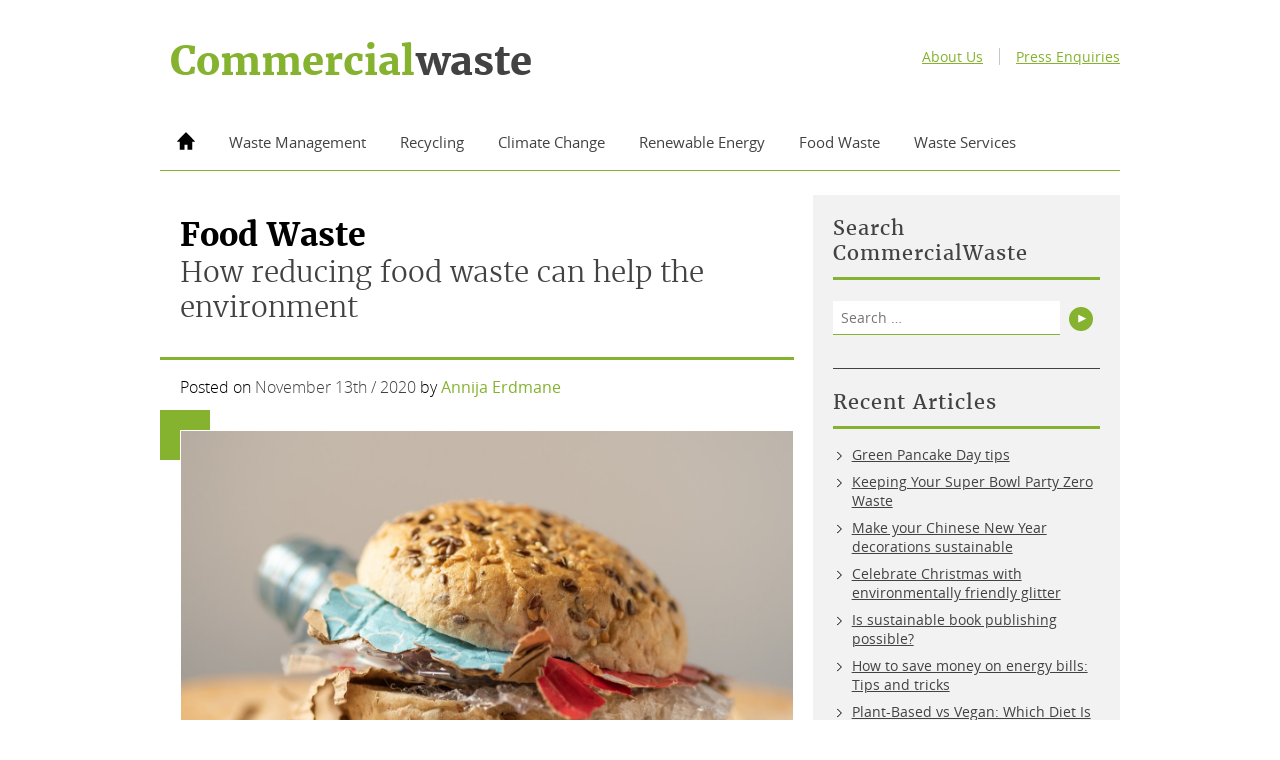

--- FILE ---
content_type: text/html; charset=UTF-8
request_url: https://commercialwaste.trade/reducing-food-waste-can-help-environment/
body_size: 13511
content:
<!DOCTYPE html>
<!--[if lt IE 7]>
<html class="no-js lt-ie9 lt-ie8 lt-ie7" lang="en-GB" prefix="og: http://ogp.me/ns#"> <![endif]-->
<!--[if IE 7]>
<html class="no-js lt-ie9 lt-ie8 ie7" lang="en-GB" prefix="og: http://ogp.me/ns#"> <![endif]-->
<!--[if IE 8]>
<html class="no-js lt-ie9 ie8" lang="en-GB" prefix="og: http://ogp.me/ns#"> <![endif]-->
<!--[if IE 9]>
<html class="no-js ie9" lang="en-GB" prefix="og: http://ogp.me/ns#"> <![endif]-->
<!--[if gt IE 9]><!-->
<html class="no-js" lang="en-GB" prefix="og: http://ogp.me/ns#"> <!--<![endif]-->
<head>
	<meta charset="UTF-8">
	<meta name="viewport" content="width=device-width, initial-scale=1">

	<link rel="profile" href="https://gmpg.org/xfn/11">
	<link rel="pingback" href="https://commercialwaste.trade/xmlrpc.php">

	
	<title>How reducing food waste can help the environment ♻CW</title>

<!-- This site is optimized with the Yoast SEO plugin v3.2.4 - https://yoast.com/wordpress/plugins/seo/ -->
<meta name="description" content="More than 800 million people are suffering from hunger and food is continually being wasted. Find out how you can reduce food waste with Commercial Waste!"/>
<meta name="robots" content="noodp"/>
<link rel="canonical" href="https://commercialwaste.trade/reducing-food-waste-can-help-environment/" />
<meta property="og:locale" content="en_GB" />
<meta property="og:type" content="article" />
<meta property="og:title" content="How reducing food waste can help the environment ♻CW" />
<meta property="og:description" content="More than 800 million people are suffering from hunger and food is continually being wasted. Find out how you can reduce food waste with Commercial Waste!" />
<meta property="og:url" content="https://commercialwaste.trade/reducing-food-waste-can-help-environment/" />
<meta property="og:site_name" content="Commercial Waste" />
<meta property="article:section" content="Food Waste" />
<meta property="article:published_time" content="2020-11-13T08:00:23+00:00" />
<meta property="article:modified_time" content="2020-10-30T14:38:08+00:00" />
<meta property="og:updated_time" content="2020-10-30T14:38:08+00:00" />
<meta property="og:image" content="https://commercialwaste.trade/wp-content/uploads/2020/10/burger-plastic-waste.jpg" />
<meta property="og:image:width" content="1379" />
<meta property="og:image:height" content="920" />
<meta name="twitter:card" content="summary" />
<meta name="twitter:description" content="More than 800 million people are suffering from hunger and food is continually being wasted. Find out how you can reduce food waste with Commercial Waste!" />
<meta name="twitter:title" content="How reducing food waste can help the environment ♻CW" />
<meta name="twitter:image" content="https://commercialwaste.trade/wp-content/uploads/2020/10/burger-plastic-waste.jpg" />
<!-- / Yoast SEO plugin. -->

<link rel="alternate" type="application/rss+xml" title="Commercial Waste &raquo; Feed" href="https://commercialwaste.trade/feed/" />
<link rel="alternate" type="application/rss+xml" title="Commercial Waste &raquo; Comments Feed" href="https://commercialwaste.trade/comments/feed/" />
<link rel="alternate" type="application/rss+xml" title="Commercial Waste &raquo; How reducing food waste can help the environment Comments Feed" href="https://commercialwaste.trade/reducing-food-waste-can-help-environment/feed/" />
<link rel='stylesheet' id='contact-form-7-css'  href='https://commercialwaste.trade/wp-content/plugins/contact-form-7/includes/css/styles.css?ver=4.4.2' type='text/css' media='all' />
<link rel='stylesheet' id='sab-plugin-css'  href='https://commercialwaste.trade/wp-content/plugins/simple-author-box/css/simple-author-box.min.css?ver=v1.5' type='text/css' media='all' />
<link rel='stylesheet' id='taxonomy-image-plugin-public-css'  href='https://commercialwaste.trade/wp-content/plugins/taxonomy-images/css/style.css?ver=0.9.5' type='text/css' media='screen' />
<link rel='stylesheet' id='strike-style-css'  href='https://commercialwaste.trade/wp-content/themes/strike/style.css?ver=1768588617' type='text/css' media='all' />
<link rel='stylesheet' id='wp-customizer-css-css'  href='https://commercialwaste.trade/wp-admin/admin-ajax.php?action=custom_css_output&#038;ver=1768588617' type='text/css' media='all' />
<link rel='stylesheet' id='font-awesome-css'  href='//netdna.bootstrapcdn.com/font-awesome/4.1.0/css/font-awesome.min.css?ver=4.5.33' type='text/css' media='all' />
<script type='text/javascript' src='https://commercialwaste.trade/wp-includes/js/jquery/jquery.js?ver=1.12.4'></script>
<script type='text/javascript' src='https://commercialwaste.trade/wp-includes/js/jquery/jquery-migrate.min.js?ver=1.4.1'></script>
<script type='text/javascript' src='https://commercialwaste.trade/wp-content/themes/strike/assets/js/header.min.js?ver=1768588617'></script>
<link rel='https://api.w.org/' href='https://commercialwaste.trade/wp-json/' />
<link rel="EditURI" type="application/rsd+xml" title="RSD" href="https://commercialwaste.trade/xmlrpc.php?rsd" />
<link rel="wlwmanifest" type="application/wlwmanifest+xml" href="https://commercialwaste.trade/wp-includes/wlwmanifest.xml" /> 
<meta name="generator" content="WordPress 4.5.33" />
<link rel='shortlink' href='https://commercialwaste.trade/?p=3161' />
<link rel="alternate" type="application/json+oembed" href="https://commercialwaste.trade/wp-json/oembed/1.0/embed?url=https%3A%2F%2Fcommercialwaste.trade%2Freducing-food-waste-can-help-environment%2F" />
<link rel="alternate" type="text/xml+oembed" href="https://commercialwaste.trade/wp-json/oembed/1.0/embed?url=https%3A%2F%2Fcommercialwaste.trade%2Freducing-food-waste-can-help-environment%2F&#038;format=xml" />
		<style type="text/css">.recentcomments a{display:inline !important;padding:0 !important;margin:0 !important;}</style>
		<link rel="icon" href="https://commercialwaste.trade/wp-content/uploads/2016/06/cropped-Recycling-Favicon-150x150.png" sizes="32x32" />
<link rel="icon" href="https://commercialwaste.trade/wp-content/uploads/2016/06/cropped-Recycling-Favicon-286x286.png" sizes="192x192" />
<link rel="apple-touch-icon-precomposed" href="https://commercialwaste.trade/wp-content/uploads/2016/06/cropped-Recycling-Favicon-286x286.png" />
<meta name="msapplication-TileImage" content="https://commercialwaste.trade/wp-content/uploads/2016/06/cropped-Recycling-Favicon-286x286.png" />

	
	<!--[if lt IE 9]>
		<script type="text/javascript" src="https://commercialwaste.trade/wp-content/themes/strike/assets/js/header_ie.min.js"></script>
	<![endif]-->
<script data-cfasync="false" nonce="01451ba3-339a-4317-b8c9-b7ff141e53cd">try{(function(w,d){!function(j,k,l,m){if(j.zaraz)console.error("zaraz is loaded twice");else{j[l]=j[l]||{};j[l].executed=[];j.zaraz={deferred:[],listeners:[]};j.zaraz._v="5874";j.zaraz._n="01451ba3-339a-4317-b8c9-b7ff141e53cd";j.zaraz.q=[];j.zaraz._f=function(n){return async function(){var o=Array.prototype.slice.call(arguments);j.zaraz.q.push({m:n,a:o})}};for(const p of["track","set","debug"])j.zaraz[p]=j.zaraz._f(p);j.zaraz.init=()=>{var q=k.getElementsByTagName(m)[0],r=k.createElement(m),s=k.getElementsByTagName("title")[0];s&&(j[l].t=k.getElementsByTagName("title")[0].text);j[l].x=Math.random();j[l].w=j.screen.width;j[l].h=j.screen.height;j[l].j=j.innerHeight;j[l].e=j.innerWidth;j[l].l=j.location.href;j[l].r=k.referrer;j[l].k=j.screen.colorDepth;j[l].n=k.characterSet;j[l].o=(new Date).getTimezoneOffset();if(j.dataLayer)for(const t of Object.entries(Object.entries(dataLayer).reduce((u,v)=>({...u[1],...v[1]}),{})))zaraz.set(t[0],t[1],{scope:"page"});j[l].q=[];for(;j.zaraz.q.length;){const w=j.zaraz.q.shift();j[l].q.push(w)}r.defer=!0;for(const x of[localStorage,sessionStorage])Object.keys(x||{}).filter(z=>z.startsWith("_zaraz_")).forEach(y=>{try{j[l]["z_"+y.slice(7)]=JSON.parse(x.getItem(y))}catch{j[l]["z_"+y.slice(7)]=x.getItem(y)}});r.referrerPolicy="origin";r.src="/cdn-cgi/zaraz/s.js?z="+btoa(encodeURIComponent(JSON.stringify(j[l])));q.parentNode.insertBefore(r,q)};["complete","interactive"].includes(k.readyState)?zaraz.init():j.addEventListener("DOMContentLoaded",zaraz.init)}}(w,d,"zarazData","script");window.zaraz._p=async d$=>new Promise(ea=>{if(d$){d$.e&&d$.e.forEach(eb=>{try{const ec=d.querySelector("script[nonce]"),ed=ec?.nonce||ec?.getAttribute("nonce"),ee=d.createElement("script");ed&&(ee.nonce=ed);ee.innerHTML=eb;ee.onload=()=>{d.head.removeChild(ee)};d.head.appendChild(ee)}catch(ef){console.error(`Error executing script: ${eb}\n`,ef)}});Promise.allSettled((d$.f||[]).map(eg=>fetch(eg[0],eg[1])))}ea()});zaraz._p({"e":["(function(w,d){})(window,document)"]});})(window,document)}catch(e){throw fetch("/cdn-cgi/zaraz/t"),e;};</script></head>

<body class="single single-post postid-3161 single-format-standard group-blog slug-reducing-food-waste-can-help-environment">

<a class="skip-link screen-reader-text" href="#content">Skip to content</a>

<div class="hfeed site">

	
	<header class="site-header" role="banner">

		
		<div class="row">

			<div class="col md7 site-identity">

				
	<a class="site-title" href="https://commercialwaste.trade/" rel="home"><span>Commercial </span> Waste</a>


				<button id="menu-toggle" class="menu-toggle" aria-controls="primary-menu" aria-expanded="false">
					<svg xmlns="http://www.w3.org/2000/svg" width="24" height="24" viewbox="0 0 24 24">
					  <path fill-rule="evenodd" d="M0 2h25v4H0V2zm0 8h25v4H0v-4zm0 8h25v4H0v-4z"/>
					</svg>
					<span class="sr-only">Main Menu</span>
				</button>

			</div>

			<div class="col md5">

				<nav class="utility-navigation" role="navigation">

					<ul id="header-menu" class="header-menu"><li id="menu-item-74" class="menu-item menu-item-type-post_type menu-item-object-page menu-item-74"><a href="https://commercialwaste.trade/about-us/">About Us</a></li>
<li id="menu-item-75" class="menu-item menu-item-type-post_type menu-item-object-page menu-item-75"><a href="https://commercialwaste.trade/press-enquiries/">Press Enquiries</a></li>
</ul>
				</nav>

			</div>

		</div>

		<div class="row">

			<nav id="site-navigation" class="col site-navigation" role="navigation">

				<ul id="primary-menu" class="primary-menu"><li id="menu-item-64" class="menu-item menu-item-type-post_type menu-item-object-page menu-item-64"><a href="https://commercialwaste.trade/"><span class="home-text">Home</span> <svg xmlns="http://www.w3.org/2000/svg" width="24" height="24" viewbox="0 0 24 24"><path d="M23.821 12.263L12.575.636c-.16-.163-.367-.245-.575-.245s-.415.082-.575.245L.179 12.263c-.316.328-.203.597.251.597h3.308l.002 10.75h6.191v-6.615h4.136l-.014 6.615h6.226l-.001-10.75h3.291c.454 0 .568-.269.252-.597z"/></svg></a></li>
<li id="menu-item-65" class="menu-item menu-item-type-post_type menu-item-object-page current_page_parent menu-item-65"><a href="https://commercialwaste.trade/waste-management/">Waste Management</a></li>
<li id="menu-item-66" class="menu-item menu-item-type-post_type menu-item-object-page menu-item-66"><a href="https://commercialwaste.trade/recycling/">Recycling</a></li>
<li id="menu-item-67" class="menu-item menu-item-type-post_type menu-item-object-page menu-item-67"><a href="https://commercialwaste.trade/climate-change/">Climate Change</a></li>
<li id="menu-item-68" class="menu-item menu-item-type-post_type menu-item-object-page menu-item-68"><a href="https://commercialwaste.trade/renewable-energy/">Renewable Energy</a></li>
<li id="menu-item-1304" class="menu-item menu-item-type-post_type menu-item-object-page menu-item-1304"><a href="https://commercialwaste.trade/waste-management/food-waste/">Food Waste</a></li>
<li id="menu-item-1220" class="menu-item menu-item-type-post_type menu-item-object-page menu-item-1220"><a href="https://commercialwaste.trade/regions/">Waste Services</a></li>
</ul>
			</nav>

		</div>

		
	</header>

	
	<div id="content" class="row site-content">

		<div class="row"></div>
	<main class="col md8 site-main">

	
	
		
<article id="post-3161" class="post-3161 post type-post status-publish format-standard has-post-thumbnail hentry category-food-waste" role="article">

	<header class="entry-header single-header">

		<div class="inner">

			
				<p class="single-category-title">Food Waste</p>

			
			<h1 class="entry-title single-title">How reducing food waste can help the environment</h1>
		</div>

		<div class="entry-meta">
			<span class="posted-on">Posted on <a href="https://commercialwaste.trade/reducing-food-waste-can-help-environment/" rel="bookmark"><time class="entry-date published" datetime="2020-11-13T08:00:23+00:00">November 13th / 2020</time></a></span><span class="byline"> <span class="by">By</span> <span class="author vcard"><a class="url fn n" href="https://commercialwaste.trade/author/kristiana/">Annija Erdmane</a></span></span>		</div>

		<div class="entry-thumbnail">
			<img width="1379" height="920" src="https://commercialwaste.trade/wp-content/uploads/2020/10/burger-plastic-waste.jpg" class="attachment-post-thumbnail size-post-thumbnail wp-post-image" alt="burger-plastic-waste" srcset="https://commercialwaste.trade/wp-content/uploads/2020/10/burger-plastic-waste.jpg 1379w, https://commercialwaste.trade/wp-content/uploads/2020/10/burger-plastic-waste-300x200.jpg 300w, https://commercialwaste.trade/wp-content/uploads/2020/10/burger-plastic-waste-768x512.jpg 768w, https://commercialwaste.trade/wp-content/uploads/2020/10/burger-plastic-waste-1024x683.jpg 1024w" sizes="(max-width: 1379px) 100vw, 1379px" />		</div>

	</header>

	<div class="entry-content">

		
		<p>It has been estimated that <a href="https://news.nationalgeographic.com/news/2015/01/150122-food-waste-climate-change-hunger/">more than 800 million people</a> in the world are suffering from hunger, while some of the world is wasting food that does not get consumed.</p>
<p>Food waste has social, moral, economic, and environmental implications; by avoiding it, we show respect for our planet, society, people who produce the food, and our money.</p>
<p><a href="https://www.forbes.com/sites/michaelpellmanrowland/2017/08/28/food-waste-solution/#28c971934d17">Statistics show</a> that the world has produced 17% more food than it did 30 years ago.  Food waste is one of the highest <a href="http://www.fao.org/fileadmin/templates/nr/sustainability_pathways/docs/FWF_and_climate_change.pdf">greenhouse gas cause</a>s.</p>
<p>All the food production phases such as machinery, livestock, soils, transportation, preparation, packaging and disposal involve greenhouse gas emissions.</p>
<p>In the past, it has been found that any food that is produced and not eaten takes up a volume of water that is equivalent to <a href="http://www.fao.org/news/story/en/item/196220/icode/">the annual flow of Volga</a> river, which is the largest in Europe.</p>
<h2>What is the cause of food waste?</h2>
<p>There are a plethora of reasons that food ends up wasted, and often, it can be prevented.</p>
<p>Here are the main food waste and spoilage reasons:</p>
<ul>
<li>Often, food can be inefficiently distributed in the food supply process.</li>
<li>Products can be thrown away at the production stage.</li>
<li>Food can be thrown away due to cosmetic reasons or by being damaged in transit.</li>
<li>When food reaches a sell-by-date, it can be thrown away by retailers.</li>
<li>Food supply can exceed the demand, which results in it being wasted.</li>
<li>Consumers buy more food than they consume, which means some leftovers get thrown away.</li>
<li>Edible food that has passed its recommended expiry date gets thrown away, even if it is suitable to eat.</li>
</ul>
<p>Whenever any food is wasted, it contributes to pollution and global warming.</p>
<p>Growing, producing, transporting, and selling food involves the usage of the land, machines, transport, and human power, which leaves a footprint on the environment.</p>
<p>Rotting food produces methane, which is more damaging to global warming than carbon dioxide.</p>
<p>Below are three ways that food waste can be reduced.</p>
<ol>
<li>Reduce the surplus food produced to match the market demand.</li>
<li>Donate any excess food to food banks.</li>
<li>Recycle or compost leftover food to avoid more waste going to landfill.</li>
</ol>
<img class="aligncenter size-full wp-image-3163" src="https://commercialwaste.trade/wp-content/uploads/2020/10/business-food-waste.jpg" alt="Business food waste such as Mcdonald's wrappers." width="1379" height="1034" srcset="https://commercialwaste.trade/wp-content/uploads/2020/10/business-food-waste.jpg 1379w, https://commercialwaste.trade/wp-content/uploads/2020/10/business-food-waste-300x225.jpg 300w, https://commercialwaste.trade/wp-content/uploads/2020/10/business-food-waste-768x576.jpg 768w, https://commercialwaste.trade/wp-content/uploads/2020/10/business-food-waste-1024x768.jpg 1024w" sizes="(max-width: 1379px) 100vw, 1379px" />
<h2>What are businesses doing to reduce food waste?</h2>
<p>It is estimated that £20 billion of food is wasted every year in the UK, that is approximately 10.2 million tonnes of waste.</p>
<p>Earlier this year the UK government, alongside more than 100 major food retailers such as Tesco, Sainsbury’s, Ocado, Co-op, and Waitrose, <a href="https://www.gov.uk/government/news/uk-supermarkets-sign-government-pledge-to-help-halve-food-waste">pledged to reduce food waste</a> by 50% by 2030.</p>
<p>British hotels produce 289,700 tonnes of waste yearly and 79,000 is food! The International Tourism Partnership has created a <a href="http://www.greenhotelier.org/wp-content/uploads/2014/09/Know-How-Guide-on-Managing-and-Reducing-Food-Waste.pdf">know-how guide</a> for hoteliers to help them manage food more efficiently.</p>
<p>The UK waste charity WRAP also offers <a href="http://www.greenhotelier.org/know-how-guides/reducing-and-managing-food-waste-in-hotels/">food waste tracking sheets</a>, which can be used to track food spoilage and waste to make people more aware.</p>
<p><a href="https://www.independent.co.uk/life-style/food-and-drink/ugly-vegetable-food-waste-fruit-vegetable-a8825311.html">Reports show that</a> vegetables and fruits still get wasted by farms and supermarkets because of their lack of visual appeal.</p>
<p>Approximately 25% of apples, 20% of onions, and 13% of potatoes get labelled as “ugly” or “wonky” and therefore not suitable for retail.</p>
<p>However, some supermarkets have created product names such as ‘perfectly imperfect apples’ or ‘wonky carrots’ in an attempt to <a href="https://www.stylist.co.uk/life/sustainable-living-cheap-green-products/430487">reduce food waste from produce that is still suitable to eat</a>.</p>
<p>The solution also lies in innovation, such as apps that display restaurants and hotels leftover food to consumers and food banks.</p>
<p>This is an excellent opportunity for businesses to make a profit while tackling the ongoing food waste issue.</p>
<p>An example is <a href="https://toogoodtogo.co.uk/en-gb">TooGoodToGo</a>, which offers leftover restaurant and café food for discounted prices on its app.</p>
<p>A <a href="https://www.chroniclelive.co.uk/business/business-news/food-waste-cafe-permanent-newcastle-15520465">leftover food café in Newcastle</a> is moving from a pop-up model to a permanent café thanks to successful crowdfunding.</p>
<p>The Magic Hat Café operates a pay-as-you-feel model and sells fresh produce, as well as creates meals from supermarket throw away food. The café has already stopped more than 10,500kg of food from being wasted.</p>
<h2>Are we wasting food at home?</h2>
<p>Food waste is made at all stages of the food supply chain, including in warehouses, shops, and consumer fridges.</p>
<p>Reducing food waste saves money on a household and business level, as well as preserves the environment.</p>
<p>Despite the amount of food wasted by farmers and supermarkets, households are guilty of creating the most waste, accounting for 70% of post-farm gate food waste in the UK.</p>
<p>More than a third of the carbon footprint is created at the consumption stage, as the product has gone through further down the supply chain.</p>
<p><a href="https://www.lovefoodhatewaste.com/why-save-food">The campaign Love Food, Hate Waste</a> advises that an average family of four can save up to £70 a month by adjusting their grocery buying habits to their actual food demand, by adequately storing produce, and by eating everything that is bought.</p>
<p>Every year in the UK, 1.3 billion meals get wasted, and only 12% of the food waste is recycled.</p>
<p><a href="http://www.wrap.org.uk/sites/files/wrap/Overview%20of%20Waste%20in%20the%20UK%20Hospitality%20and%20Food%20Service%20Sector%20FINAL.pdf">Research by WRAP</a> found out that a big chunk of food waste is carbohydrates such as potato, bread, and pasta which is responsible for <a href="http://www.wrap.org.uk/food-drink/business-food-waste/hospitality-food-service">40% of the total food waste</a>.</p>
<p>The most significant food wastage and carbon emission contributors are cereals and vegetables, followed by starchy roots, fruits, milk, and eggs, all commonly found in British households.</p><img class="aligncenter size-full wp-image-3164" src="https://commercialwaste.trade/wp-content/uploads/2020/10/leftover-pizza-waste.jpg" alt="Leftover pizza on a plate." width="1379" height="879" srcset="https://commercialwaste.trade/wp-content/uploads/2020/10/leftover-pizza-waste.jpg 1379w, https://commercialwaste.trade/wp-content/uploads/2020/10/leftover-pizza-waste-300x191.jpg 300w, https://commercialwaste.trade/wp-content/uploads/2020/10/leftover-pizza-waste-768x490.jpg 768w, https://commercialwaste.trade/wp-content/uploads/2020/10/leftover-pizza-waste-1024x653.jpg 1024w" sizes="(max-width: 1379px) 100vw, 1379px" />
<h2>How can I help?</h2>
<p>Now you understand the negative effects of food waste and that it can be prevented, here are some small steps you can take that count towards more sustainable food consumption.</p>
<ul>
<li>Plan your meals, create shopping lists and don’t buy excess food.</li>
<li>Store your food correctly, freeze any leftovers you have for later consumption.</li>
<li>Treat expiry dates as suggestions, not as legal obligations!</li>
<li>Compost and recycle your food waste.</li>
<li>Donate unsellable, edible food to the homeless or food banks.</li>
<li>Choose local produce; it has a shorter supply chain and reduces your carbon footprint.</li>
<li>In restaurants ask for a doggy bag for the leftovers, you can have it for lunch the next day.</li>
</ul>
<p>France has taken a positive step in reducing food waste by banning supermarkets from throwing away food and forcing them to donate food to charities.</p>
<p>If you’re a business owner or see that your workplace could reduce its food waste, use the food waste management sheets, put in place a waste reduction strategy, and collaborate with a charity to make the most of your food resources.</p>
<p>&nbsp;
<div class="saboxplugin-wrap">
<div class="saboxplugin-gravatar"><img alt='' src='https://secure.gravatar.com/avatar/b5f572c2573f82bda7c92297f3dace3a?s=100&#038;d=mm&#038;r=g' srcset='https://secure.gravatar.com/avatar/b5f572c2573f82bda7c92297f3dace3a?s=200&amp;d=mm&amp;r=g 2x' class='avatar avatar-100 photo' height='100' width='100' /></div>
<div class="saboxplugin-authorname"><a href="https://commercialwaste.trade/author/kristiana/">Annija Erdmane</a></div>
<div class="saboxplugin-desc">
<div class="vcard author"><span class="fn"></span></div>
</div>
<div class="clearfix"></div>
<div class="saboxplugin-socials "></div>
</div>
</p>
		
	</div>

	
</article>


		
	<nav class="navigation post-navigation" role="navigation">
		<h2 class="screen-reader-text">Post navigation</h2>
		<div class="nav-links"><div class="nav-previous"><a class="prev page-numbers" href="https://commercialwaste.trade/health-safety-priority-growth-says-tidy-planet/" rel="prev"><span class="arrow">&larr;</span> <span class="label">Health and Safety a priority for growth says Tidy Planet</span></a></div><div class="nav-next"><a class="next page-numbers" href="https://commercialwaste.trade/plastic-toy-industry-playing-environment/" rel="next"><span class="arrow">&rarr;</span> <span class="label">The plastic toy industry is playing with the environment</span></a></div></div>
	</nav>
		
<div id="comments" class="comments-area">

	
	
					<div id="respond" class="comment-respond">
			<h3 id="reply-title" class="comment-reply-title">Leave a Reply <small><a rel="nofollow" id="cancel-comment-reply-link" href="/reducing-food-waste-can-help-environment/#respond" style="display:none;">Cancel reply</a></small></h3>				<form action="https://commercialwaste.trade/wp-comments-post.php" method="post" id="commentform" class="comment-form" novalidate>
					<p class="comment-notes"><span id="email-notes">Your email address will not be published.</span> Required fields are marked <span class="required">*</span></p><p class="comment-form-comment"><label for="comment">Comment</label> <textarea id="comment" name="comment" cols="45" rows="8" maxlength="65525" aria-required="true" required="required"></textarea></p><p class="comment-form-author"><label for="author">Name <span class="required">*</span></label> <input id="author" name="author" type="text" value="" size="30" maxlength="245" aria-required='true' required='required' /></p>
<p class="comment-form-email"><label for="email">Email <span class="required">*</span></label> <input id="email" name="email" type="email" value="" size="30" maxlength="100" aria-describedby="email-notes" aria-required='true' required='required' /></p>
<p class="comment-form-url"><label for="url">Website</label> <input id="url" name="url" type="url" value="" size="30" maxlength="200" /></p>
<p class="form-submit"><input name="submit" type="submit" id="submit" class="submit" value="Post Comment" /> <input type='hidden' name='comment_post_ID' value='3161' id='comment_post_ID' />
<input type='hidden' name='comment_parent' id='comment_parent' value='0' />
</p><p style="display: none;"><input type="hidden" id="akismet_comment_nonce" name="akismet_comment_nonce" value="f669d55f6c" /></p><p style="display: none;"><input type="hidden" id="ak_js" name="ak_js" value="223"/></p>				</form>
					</div><!-- #respond -->
		
</div>

	
	
	</main>



<div class="col md4 sidebar post-sidebar widget-area" role="complementary">
	<aside id="search-2" class="widget widget_search"><h3 class="widget-title">Search CommercialWaste</h3><form role="search" method="get" class="search-form" action="https://commercialwaste.trade/">
				<label>
					<span class="screen-reader-text">Search for:</span>
					<input type="search" class="search-field" placeholder="Search &hellip;" value="" name="s" />
				</label>
				<button type="submit"><span class="sr-only">Search</span><span class="caret"><span></span></span></button>
			</form></aside>		<aside id="recent-posts-3" class="widget widget_recent_entries">		<h3 class="widget-title">Recent Articles</h3>		<ul>
					<li><svg xmlns="http://www.w3.org/2000/svg" width="16" height="16" viewBox="0 0 512 512"><path d="M160 115.4L180.7 96 352 256 180.7 416 160 396.7 310.5 256"/></svg>
				<a href="https://commercialwaste.trade/green-pancake-day-tips/">Green Pancake Day tips</a>
						</li>
					<li><svg xmlns="http://www.w3.org/2000/svg" width="16" height="16" viewBox="0 0 512 512"><path d="M160 115.4L180.7 96 352 256 180.7 416 160 396.7 310.5 256"/></svg>
				<a href="https://commercialwaste.trade/keeping-super-bowl-party-zero-waste/">Keeping Your Super Bowl Party Zero Waste</a>
						</li>
					<li><svg xmlns="http://www.w3.org/2000/svg" width="16" height="16" viewBox="0 0 512 512"><path d="M160 115.4L180.7 96 352 256 180.7 416 160 396.7 310.5 256"/></svg>
				<a href="https://commercialwaste.trade/make-chinese-new-year-decorations-sustainable/">Make your Chinese New Year decorations sustainable</a>
						</li>
					<li><svg xmlns="http://www.w3.org/2000/svg" width="16" height="16" viewBox="0 0 512 512"><path d="M160 115.4L180.7 96 352 256 180.7 416 160 396.7 310.5 256"/></svg>
				<a href="https://commercialwaste.trade/celebrate-christmas-environmentally-friendly-glitter/">Celebrate Christmas with environmentally friendly glitter</a>
						</li>
					<li><svg xmlns="http://www.w3.org/2000/svg" width="16" height="16" viewBox="0 0 512 512"><path d="M160 115.4L180.7 96 352 256 180.7 416 160 396.7 310.5 256"/></svg>
				<a href="https://commercialwaste.trade/sustainable-book-publishing-possible/">Is sustainable book publishing possible?</a>
						</li>
					<li><svg xmlns="http://www.w3.org/2000/svg" width="16" height="16" viewBox="0 0 512 512"><path d="M160 115.4L180.7 96 352 256 180.7 416 160 396.7 310.5 256"/></svg>
				<a href="https://commercialwaste.trade/save-money-energy-bills-uk-tips-tricks/">How to save money on energy bills: Tips and tricks</a>
						</li>
					<li><svg xmlns="http://www.w3.org/2000/svg" width="16" height="16" viewBox="0 0 512 512"><path d="M160 115.4L180.7 96 352 256 180.7 416 160 396.7 310.5 256"/></svg>
				<a href="https://commercialwaste.trade/plant-based-vs-vegan-diet/">Plant-Based vs Vegan: Which Diet Is Better For The Environment?</a>
						</li>
					<li><svg xmlns="http://www.w3.org/2000/svg" width="16" height="16" viewBox="0 0 512 512"><path d="M160 115.4L180.7 96 352 256 180.7 416 160 396.7 310.5 256"/></svg>
				<a href="https://commercialwaste.trade/wetlands-important-environment/">Why are wetlands important to the environment?</a>
						</li>
					<li><svg xmlns="http://www.w3.org/2000/svg" width="16" height="16" viewBox="0 0 512 512"><path d="M160 115.4L180.7 96 352 256 180.7 416 160 396.7 310.5 256"/></svg>
				<a href="https://commercialwaste.trade/top-tips-eco-friendly-valentines-day/">Love Your Planet: Top Tips For an Eco-Friendly Valentine’s Day</a>
						</li>
				</ul>
		</aside>		<aside id="recent-comments-3" class="widget widget_recent_comments"><h3 class="widget-title">What other people are saying&#8230;</h3><ul id="recentcomments"><li class="recentcomments"><svg xmlns="http://www.w3.org/2000/svg" width="16" height="16" viewBox="0 0 512 512"><path d="M160 115.4L180.7 96 352 256 180.7 416 160 396.7 310.5 256"/></svg><span><span class="comment-author-link">John Walker</span> on <a href="https://commercialwaste.trade/wood-burners-bad-environment/#comment-8296">Are wood burners bad for the environment?</a></li><li class="recentcomments"><svg xmlns="http://www.w3.org/2000/svg" width="16" height="16" viewBox="0 0 512 512"><path d="M160 115.4L180.7 96 352 256 180.7 416 160 396.7 310.5 256"/></svg><span><span class="comment-author-link">Colin Tinker</span> on <a href="https://commercialwaste.trade/wood-burners-bad-environment/#comment-7288">Are wood burners bad for the environment?</a></li><li class="recentcomments"><svg xmlns="http://www.w3.org/2000/svg" width="16" height="16" viewBox="0 0 512 512"><path d="M160 115.4L180.7 96 352 256 180.7 416 160 396.7 310.5 256"/></svg><span><span class="comment-author-link">Jennifer</span> on <a href="https://commercialwaste.trade/ethical-debates-soy-bad-environment-commercial-waste/#comment-6271">Ethical debates: Is soy bad for the environment?</a></li><li class="recentcomments"><svg xmlns="http://www.w3.org/2000/svg" width="16" height="16" viewBox="0 0 512 512"><path d="M160 115.4L180.7 96 352 256 180.7 416 160 396.7 310.5 256"/></svg><span><span class="comment-author-link">Joshua</span> on <a href="https://commercialwaste.trade/sustainable-haircare/#comment-6217">The importance of sustainable haircare</a></li><li class="recentcomments"><svg xmlns="http://www.w3.org/2000/svg" width="16" height="16" viewBox="0 0 512 512"><path d="M160 115.4L180.7 96 352 256 180.7 416 160 396.7 310.5 256"/></svg><span><span class="comment-author-link">Pebble Turgeon</span> on <a href="https://commercialwaste.trade/ethical-debates-soy-bad-environment-commercial-waste/#comment-6206">Ethical debates: Is soy bad for the environment?</a></li></ul></aside></div>

		
	</div>

	
	<footer class="site-footer" role="contentinfo">

		
		<div class="row">

			<div class="col sm8 md9">

				<nav class="footer-navigation" role="navigation">

				<ul id="footer-menu" class="footer-menu"><li id="menu-item-76" class="menu-item menu-item-type-post_type menu-item-object-page menu-item-76"><a href="https://commercialwaste.trade/">Home</a></li>
<li id="menu-item-87" class="menu-item menu-item-type-post_type menu-item-object-page current_page_parent menu-item-87"><a href="https://commercialwaste.trade/waste-management/">Waste Management</a></li>
<li id="menu-item-81" class="menu-item menu-item-type-post_type menu-item-object-page menu-item-81"><a href="https://commercialwaste.trade/recycling/">Recycling</a></li>
<li id="menu-item-78" class="menu-item menu-item-type-post_type menu-item-object-page menu-item-78"><a href="https://commercialwaste.trade/climate-change/">Climate Change</a></li>
<li id="menu-item-83" class="menu-item menu-item-type-post_type menu-item-object-page menu-item-83"><a href="https://commercialwaste.trade/renewable-energy/">Renewable Energy</a></li>
<li id="menu-item-77" class="menu-item menu-item-type-post_type menu-item-object-page menu-item-77"><a href="https://commercialwaste.trade/biodegradability/">Biodegradation</a></li>
<li id="menu-item-82" class="menu-item menu-item-type-post_type menu-item-object-page menu-item-82"><a href="https://commercialwaste.trade/regions/">Waste Services</a></li>
<li id="menu-item-84" class="menu-item menu-item-type-post_type menu-item-object-page menu-item-84"><a href="https://commercialwaste.trade/services/">Services</a></li>
<li id="menu-item-79" class="menu-item menu-item-type-post_type menu-item-object-page menu-item-79"><a href="https://commercialwaste.trade/press-enquiries/">Press Enquiries</a></li>
<li id="menu-item-85" class="menu-item menu-item-type-post_type menu-item-object-page menu-item-85"><a href="https://commercialwaste.trade/sitemap/">Sitemap</a></li>
<li id="menu-item-80" class="menu-item menu-item-type-post_type menu-item-object-page menu-item-80"><a href="https://commercialwaste.trade/privacy-policy/">Privacy Policy</a></li>
<li id="menu-item-86" class="menu-item menu-item-type-post_type menu-item-object-page menu-item-86"><a href="https://commercialwaste.trade/terms-conditions/">Terms &#038; Conditions</a></li>
</ul>
				</nav>

			</div>

			<div class="col sm4 md3">

				
	<div class="social-media">

		<ul class="social-media-links">

						<li>
				<a title="Follow us on Facebook" href="https://www.facebook.com/commwaste/" rel="nofollow">
					<svg xmlns="http://www.w3.org/2000/svg" width="24" height="24" viewBox="0 0 1792 1792"><path d="M1343 12v264h-157q-86 0-116 36t-30 108v189h293l-39 296h-254v759H734V905H479V609h255V391q0-186 104-288.5T1115 0q147 0 228 12z"/></svg>
					<span class="sr-only">Facebook</span>
				</a>
			</li>
			
						<li>
				<a title="Follow us on Twitter" href="https://twitter.com/commwaste" rel="nofollow">
					<svg xmlns="http://www.w3.org/2000/svg" width="24" height="24" viewBox="0 0 1792 1792"><path d="M1684 408q-67 98-162 167 1 14 1 42 0 130-38 259.5T1369.5 1125 1185 1335.5t-258 146-323 54.5q-271 0-496-145 35 4 78 4 225 0 401-138-105-2-188-64.5T285 1033q33 5 61 5 43 0 85-11-112-23-185.5-111.5T172 710v-4q68 38 146 41-66-44-105-115t-39-154q0-88 44-163 121 149 294.5 238.5T884 653q-8-38-8-74 0-134 94.5-228.5T1199 256q140 0 236 102 109-21 205-78-37 115-142 178 93-10 186-50z"/></svg>
					<span class="sr-only">Twitter</span>
				</a>
			</li>
			
			
			
		</ul>

	</div>


			</div>

		</div>

		<div class="row">

			<div class="col sm6">

				<a class="site-title alt" href="https://commercialwaste.trade/" rel="home"><span>Commercial </span> Waste</a>

			</div>

			<div class="col sm6">

				
			</div>

		</div>

		<div class="row">

			<div class="col">

				<p class="copyright">&copy; Copyright 2002 - 2026</p>

			</div>

		</div>

		
	</footer>

	
</div>


<script type='text/javascript' src='https://commercialwaste.trade/wp-content/plugins/akismet/_inc/form.js?ver=3.1.10'></script>
<style type="text/css">.saboxplugin-wrap {margin-top:0px;}.saboxplugin-wrap {margin-bottom:0px;}.saboxplugin-wrap .saboxplugin-authorname {font-size:18px; line-height:25px;}.saboxplugin-wrap .saboxplugin-desc {font-size:14px; line-height:21px;}.saboxplugin-wrap .saboxplugin-web {font-size:14px;}.saboxplugin-wrap .saboxplugin-socials .saboxplugin-icon-color {font-size:21px;}.saboxplugin-wrap .saboxplugin-socials .saboxplugin-icon-color:before {width:36px; height:36px; line-height:37px; }.saboxplugin-wrap .saboxplugin-socials .saboxplugin-icon-grey {font-size:18px;}</style><script type='text/javascript' src='https://commercialwaste.trade/wp-content/plugins/contact-form-7/includes/js/jquery.form.min.js?ver=3.51.0-2014.06.20'></script>
<script type='text/javascript'>
/* <![CDATA[ */
var _wpcf7 = {"loaderUrl":"https:\/\/commercialwaste.trade\/wp-content\/plugins\/contact-form-7\/images\/ajax-loader.gif","recaptchaEmpty":"Please verify that you are not a robot.","sending":"Sending ..."};
/* ]]> */
</script>
<script type='text/javascript' src='https://commercialwaste.trade/wp-content/plugins/contact-form-7/includes/js/scripts.js?ver=4.4.2'></script>
<script type='text/javascript' src='//maps.google.com/maps/api/js?v=3&#038;language=en&#038;libraries=places&#038;key=AIzaSyAsQ7_jXltbQo2tpRUGoMb8UNJo9cyENOM&#038;ver=4.5.33'></script>
<script type='text/javascript'>
/* <![CDATA[ */
var map_data = {"locations":[]};
var region_data = {"locations":[],"region_map_all":[{"title":"Wirral Commercial Waste Collection","data":{"title":"","map":[{"lat":"53.3727181","long":"-3.073754","elevation":""}],"url":"https:\/\/commercialwaste.trade\/region\/wirral\/"}},{"title":"Liverpool Commercial Waste Management","data":{"title":"","map":[{"lat":"53.4083714","long":"-2.9915726","elevation":""}],"url":"https:\/\/commercialwaste.trade\/region\/liverpool\/"}},{"title":"Business Waste Solutions in Blackpool","data":{"title":"","map":[{"lat":"53.81674229999999","long":"-3.0370485","elevation":""}],"url":"https:\/\/commercialwaste.trade\/region\/blackpool\/"}},{"title":"Commercial Waste Management and Recycling in Blackburn","data":{"title":"","map":[{"lat":"53.748575","long":"-2.487529","elevation":""}],"url":"https:\/\/commercialwaste.trade\/region\/blackburn\/"}},{"title":"Business waste removal in Chester","data":{"title":"","map":[{"lat":"53.193392","long":"-2.893075","elevation":""}],"url":"https:\/\/commercialwaste.trade\/region\/chester\/"}},{"title":"Commercial Waste Removal in Middlesbrough","data":{"title":"","map":[{"lat":"54.574227","long":"-1.234956","elevation":""}],"url":"https:\/\/commercialwaste.trade\/region\/middlesbrough\/"}},{"title":"Darlington Commercial Waste Collection","data":{"title":"","map":[{"lat":"54.52361","long":"-1.559458","elevation":""}],"url":"https:\/\/commercialwaste.trade\/region\/darlington\/"}},{"title":"Sunderland Commercial Waste Services","data":{"title":"","map":[{"lat":"54.906869","long":"-1.383801","elevation":""}],"url":"https:\/\/commercialwaste.trade\/region\/sunderland\/"}},{"title":"Business Waste Collection in Newcastle-upon-Tyne","data":{"title":"","map":[{"lat":"54.978252","long":"-1.61778","elevation":""}],"url":"https:\/\/commercialwaste.trade\/region\/newcastle-upon-tyne\/"}},{"title":"Runcorn","data":{"title":"BWT","map":[{"lat":"53.342078","long":"-2.729673","elevation":""}],"url":"https:\/\/commercialwaste.trade\/region\/runcorn\/"}},{"title":"Rochdale","data":{"title":"BWT","map":[{"lat":"53.6097136","long":"-2.1561","elevation":""}],"url":"https:\/\/commercialwaste.trade\/region\/rochdale\/"}},{"title":"Ringway","data":{"title":"BWT","map":[{"lat":"53.3525536","long":"-2.2868727","elevation":""}],"url":"https:\/\/commercialwaste.trade\/region\/ringway\/"}},{"title":"Oldham","data":{"title":"BWT","map":[{"lat":"53.5409298","long":"-2.1113659","elevation":""}],"url":"https:\/\/commercialwaste.trade\/region\/oldham\/"}},{"title":"Irlam","data":{"title":"BWT","map":[{"lat":"53.444266","long":"-2.42142","elevation":""}],"url":"https:\/\/commercialwaste.trade\/region\/irlam\/"}},{"title":"Great Sankey","data":{"title":"BWT","map":[{"lat":"53.391619","long":"-2.642842","elevation":""}],"url":"https:\/\/commercialwaste.trade\/region\/great-sankey\/"}},{"title":"Halton","data":{"title":"BWT","map":[{"lat":"53.342078","long":"-2.729673","elevation":""}],"url":"https:\/\/commercialwaste.trade\/region\/halton\/"}},{"title":"Old Trafford","data":{"title":"","map":[{"lat":"53.462094","long":"-2.2766419","elevation":""}],"url":"https:\/\/commercialwaste.trade\/region\/old-trafford\/"}},{"title":"Hurstead","data":{"title":"BWT","map":[{"lat":"53.636114","long":"-2.1249735","elevation":""}],"url":"https:\/\/commercialwaste.trade\/region\/hurstead\/"}},{"title":"Horwich","data":{"title":"BWT","map":[{"lat":"53.598398","long":"-2.554762","elevation":""}],"url":"https:\/\/commercialwaste.trade\/region\/horwich\/"}},{"title":"Denton","data":{"title":"BWT","map":[{"lat":"53.455203","long":"-2.114613","elevation":""}],"url":"https:\/\/commercialwaste.trade\/region\/denton\/"}},{"title":"Salford Quays","data":{"title":"BWT","map":[{"lat":"53.4709891","long":"-2.2939516","elevation":""}],"url":"https:\/\/commercialwaste.trade\/region\/salford-quays\/"}},{"title":"Warrington Commercial Waste Management","data":{"title":"BWT","map":[{"lat":"53.3900441","long":"-2.5969501","elevation":""}],"url":"https:\/\/commercialwaste.trade\/region\/warrington\/"}},{"title":"Knutsford","data":{"title":"BWT","map":[{"lat":"53.3005939","long":"-2.371833","elevation":""}],"url":"https:\/\/commercialwaste.trade\/region\/knutsford\/"}},{"title":"Kersal","data":{"title":"BWT","map":[{"lat":"53.5110615","long":"-2.2808973","elevation":""}],"url":"https:\/\/commercialwaste.trade\/region\/kersal\/"}},{"title":"Lydgate","data":{"title":"BWT","map":[{"lat":"53.5349573","long":"-2.0411209","elevation":""}],"url":"https:\/\/commercialwaste.trade\/region\/lydgate\/"}},{"title":"Manchester City Centre","data":{"title":"BWT","map":[{"lat":"53.4807593","long":"-2.2426305","elevation":""}],"url":"https:\/\/commercialwaste.trade\/region\/manchester-city-centre\/"}},{"title":"Richmond","data":{"title":"BWT","map":[{"lat":"51.46131099999999","long":"-0.303742","elevation":""}],"url":"https:\/\/commercialwaste.trade\/region\/richmond\/"}},{"title":"Eccleston","data":{"title":"BWT","map":[{"lat":"53.646615","long":"-2.725534","elevation":""}],"url":"https:\/\/commercialwaste.trade\/region\/eccleston-2\/"}},{"title":"Springhead","data":{"title":"BWT","map":[{"lat":"53.53848439999999","long":"-2.062094","elevation":""}],"url":"https:\/\/commercialwaste.trade\/region\/springhead\/"}},{"title":"Sutton","data":{"title":"BWT","map":[{"lat":"53.6046742","long":"-1.1696388","elevation":""}],"url":"https:\/\/commercialwaste.trade\/region\/sutton\/"}},{"title":"St Helens","data":{"title":"BWT","map":[{"lat":"53.456307","long":"-2.737095","elevation":""}],"url":"https:\/\/commercialwaste.trade\/region\/st-helens\/"}},{"title":"Wythenshawe","data":{"title":"BWT","map":[{"lat":"53.401455","long":"-2.2712861","elevation":""}],"url":"https:\/\/commercialwaste.trade\/region\/wythenshawe\/"}},{"title":"Whitefield","data":{"title":"BWT","map":[{"lat":"53.552083","long":"-2.299201","elevation":""}],"url":"https:\/\/commercialwaste.trade\/region\/whitefield\/"}},{"title":"Bedford","data":{"title":"BWT","map":[{"lat":"52.1386394","long":"-0.4667782","elevation":""}],"url":"https:\/\/commercialwaste.trade\/region\/bedford\/"}},{"title":"Wigan","data":{"title":"BWT","map":[{"lat":"53.5450645","long":"-2.6325074","elevation":""}],"url":"https:\/\/commercialwaste.trade\/region\/wigan\/"}},{"title":"Helsby","data":{"title":"","map":[{"lat":"53.273014","long":"-2.769426","elevation":""}],"url":"https:\/\/commercialwaste.trade\/region\/helsby\/"}},{"title":"Bury","data":{"title":"BWT","map":[{"lat":"53.5933498","long":"-2.2966054","elevation":""}],"url":"https:\/\/commercialwaste.trade\/region\/bury\/"}},{"title":"Bolton","data":{"title":"BWT","map":[{"lat":"53.57686469999999","long":"-2.4282192","elevation":""}],"url":"https:\/\/commercialwaste.trade\/region\/bolton\/"}},{"title":"Carrington","data":{"title":"BWT","map":[{"lat":"53.4334046","long":"-2.3851324","elevation":""}],"url":"https:\/\/commercialwaste.trade\/region\/carrington\/"}},{"title":"Kensington and Chelsea","data":{"title":"","map":[{"lat":"51.4990805","long":"-0.19382529999995768","elevation":""}],"url":"https:\/\/commercialwaste.trade\/region\/kensington-and-chelsea\/"}},{"title":"Islington","data":{"title":"","map":[{"lat":"51.5465063","long":"-0.10580579999998463","elevation":""}],"url":"https:\/\/commercialwaste.trade\/region\/islington\/"}},{"title":"Tower Hamlets","data":{"title":"","map":[{"lat":"51.52026069999999","long":"-0.0293395999999575","elevation":""}],"url":"https:\/\/commercialwaste.trade\/region\/tower-hamlets\/"}},{"title":"Hammersmith and Fulham","data":{"title":"","map":[{"lat":"51.4990156","long":"-0.22915000000000418","elevation":""}],"url":"https:\/\/commercialwaste.trade\/region\/hammersmith-and-fulham\/"}},{"title":"Camden","data":{"title":"","map":[{"lat":"51.55170589999999","long":"-0.15882550000003448","elevation":""}],"url":"https:\/\/commercialwaste.trade\/region\/camden\/"}},{"title":"Hackney","data":{"title":"","map":[{"lat":"51.573445","long":"-0.0724376000000575","elevation":""}],"url":"https:\/\/commercialwaste.trade\/region\/hackney\/"}},{"title":"Lambeth","data":{"title":"","map":[{"lat":"51.4571477","long":"-0.12306809999995494","elevation":""}],"url":"https:\/\/commercialwaste.trade\/region\/lambeth\/"}},{"title":"Bexley","data":{"title":"","map":[{"lat":"51.4519021","long":"0.11717859999998836","elevation":""}],"url":"https:\/\/commercialwaste.trade\/region\/bexley\/"}},{"title":"Greater London","data":{"title":"","map":[{"lat":"51.5073509","long":"-0.12775829999998223","elevation":""}],"url":"https:\/\/commercialwaste.trade\/region\/greater-london\/"}},{"title":"Brent","data":{"title":"","map":[{"lat":"51.5672808","long":"-0.27105679999999666","elevation":""}],"url":"https:\/\/commercialwaste.trade\/region\/brent\/"}},{"title":"Southwark","data":{"title":"","map":[{"lat":"51.48344789999999","long":"-0.08208790000003319","elevation":""}],"url":"https:\/\/commercialwaste.trade\/region\/southwark\/"}},{"title":"Wandsworth","data":{"title":"","map":[{"lat":"51.4570716","long":"-0.1817823999999746","elevation":""}],"url":"https:\/\/commercialwaste.trade\/region\/wandsworth\/"}},{"title":"Westminster","data":{"title":"","map":[{"lat":"51.5001754","long":"-0.1332326000000421","elevation":""}],"url":"https:\/\/commercialwaste.trade\/region\/westminster\/"}},{"title":"Business Waste Pick-Up in Manchester","data":{"title":"BWT","map":[{"lat":"53.4807593","long":"-2.2426305","elevation":"58.92958831787109"}],"url":"https:\/\/commercialwaste.trade\/region\/manchester\/"}},{"title":"Sheffield","data":{"title":"","map":[{"lat":"53.38112899999999","long":"-1.47008500000004","elevation":"89.94747924804688"}],"url":"https:\/\/commercialwaste.trade\/region\/sheffield\/"}},{"title":"Pontefract","data":{"title":"BWT","map":[{"lat":"53.69168800000001","long":"-1.3086479999999483","elevation":"61.46559143066406"}],"url":"https:\/\/commercialwaste.trade\/region\/pontefract\/"}},{"title":"Castleford","data":{"title":"BWT","map":[{"lat":"53.72346599999999","long":"-1.3459679999999707","elevation":"19.78911209106445"}],"url":"https:\/\/commercialwaste.trade\/region\/castleford\/"}},{"title":"Otley","data":{"title":"BWT","map":[{"lat":"53.90582500000001","long":"-1.6917859999999791","elevation":"62.94500350952148"}],"url":"https:\/\/commercialwaste.trade\/region\/otley\/"}},{"title":"Ilkley","data":{"title":"BWT","map":[{"lat":"53.925486","long":"-1.8228169999999864","elevation":"93.7281494140625"}],"url":"https:\/\/commercialwaste.trade\/region\/ilkley\/"}},{"title":"Brighouse","data":{"title":"BWT","map":[{"lat":"53.699729","long":"-1.7825010000000248","elevation":"60.39209365844727"}],"url":"https:\/\/commercialwaste.trade\/region\/brighouse\/"}},{"title":"Halifax","data":{"title":"BWT","map":[{"lat":"53.72702","long":"-1.8575399999999718","elevation":"133.0827484130859"}],"url":"https:\/\/commercialwaste.trade\/region\/halifax\/"}},{"title":"Dewsbury","data":{"title":"BWT","map":[{"lat":"53.689833","long":"-1.629694900000004","elevation":"41.96439361572266"}],"url":"https:\/\/commercialwaste.trade\/region\/dewsbury\/"}},{"title":"Keighley","data":{"title":"BWT","map":[{"lat":"53.867795","long":"-1.9123580000000402","elevation":"123.5427932739258"}],"url":"https:\/\/commercialwaste.trade\/region\/keighley\/"}},{"title":"Doncaster","data":{"title":"BWT","map":[{"lat":"53.52282","long":"-1.1284620000000132","elevation":"22.60950660705566"}],"url":"https:\/\/commercialwaste.trade\/region\/doncaster\/"}},{"title":"Wetherby","data":{"title":"BWT","map":[{"lat":"53.92705600000001","long":"-1.3848160000000007","elevation":"25.10897445678711"}],"url":"https:\/\/commercialwaste.trade\/region\/wetherby\/"}},{"title":"Huddersfield","data":{"title":"BWT","map":[{"lat":"53.645792","long":"-1.7850349999999935","elevation":"102.294059753418"}],"url":"https:\/\/commercialwaste.trade\/region\/huddersfield\/"}},{"title":"Harrogate","data":{"title":"BWT","map":[{"lat":"53.99212","long":"-1.5418119999999362","elevation":"121.1528854370117"}],"url":"https:\/\/commercialwaste.trade\/region\/harrogate\/"}},{"title":"Bradford","data":{"title":"BWT","map":[{"lat":"53.795984","long":"-1.7593980000000329","elevation":"127.8599090576172"}],"url":"https:\/\/commercialwaste.trade\/region\/bradford\/"}},{"title":"Wakefield","data":{"title":"BWT","map":[{"lat":"53.683298","long":"-1.50592400000005","elevation":"43.60236358642578"}],"url":"https:\/\/commercialwaste.trade\/region\/wakefield\/"}},{"title":"North Yorkshire","data":{"title":"BWT","map":[{"lat":"53.9915028","long":"-1.5412014999999428","elevation":"123.2044677734375"}],"url":"https:\/\/commercialwaste.trade\/region\/north-yorkshire\/"}},{"title":"West Yorkshire","data":{"title":"BWT","map":[{"lat":"53.81081760000001","long":"-1.7626099999999951","elevation":"97.20985412597656"}],"url":"https:\/\/commercialwaste.trade\/region\/west-yorkshire\/"}},{"title":"South Yorkshire","data":{"title":"BWT","map":[{"lat":"53.46969679999999","long":"-1.3259682999999995","elevation":"49.46202850341797"}],"url":"https:\/\/commercialwaste.trade\/region\/south-yorkshire\/"}},{"title":"Leeds","data":{"title":"BWT","map":[{"lat":"53.8007554","long":"-1.5490773999999874","elevation":"49.10715866088867"}],"url":"https:\/\/commercialwaste.trade\/region\/leeds\/"}}],"region_map":"yorkshire"};
/* ]]> */
</script>
<script type='text/javascript' src='https://commercialwaste.trade/wp-content/themes/strike/assets/js/footer.min.js?ver=1768588617'></script>
<script type='text/javascript' src='https://commercialwaste.trade/wp-includes/js/comment-reply.min.js?ver=4.5.33'></script>
<script type='text/javascript' src='https://commercialwaste.trade/wp-includes/js/wp-embed.min.js?ver=4.5.33'></script>

<script defer src="https://static.cloudflareinsights.com/beacon.min.js/vcd15cbe7772f49c399c6a5babf22c1241717689176015" integrity="sha512-ZpsOmlRQV6y907TI0dKBHq9Md29nnaEIPlkf84rnaERnq6zvWvPUqr2ft8M1aS28oN72PdrCzSjY4U6VaAw1EQ==" data-cf-beacon='{"version":"2024.11.0","token":"8e6a946fb084423185c9f2227e83ae14","r":1,"server_timing":{"name":{"cfCacheStatus":true,"cfEdge":true,"cfExtPri":true,"cfL4":true,"cfOrigin":true,"cfSpeedBrain":true},"location_startswith":null}}' crossorigin="anonymous"></script>
</body>

</html>


--- FILE ---
content_type: text/css
request_url: https://commercialwaste.trade/wp-content/themes/strike/style.css?ver=1768588617
body_size: 20932
content:
/*!
Theme Name: Strike
Author: Make Do <hello@makedo.in>
Version: 1.0
License: GNU General Public License v2 or later
License URI: http://www.gnu.org/licenses/gpl-2.0.html
Text Domain: strike
*/img,legend{border:0}.slick-list,legend,td,th{padding:0}.slick-loading .slick-slide,.slick-loading .slick-track{visibility:hidden}.clearfix:after,.row,.row::after,.slick-track:after{clear:both}body,html{text-rendering:optimizeLegibility}.edit-link,.post-edit-link,a,ins,mark{text-decoration:none}html{font-family:sans-serif;-ms-text-size-adjust:100%;-webkit-text-size-adjust:100%}body{margin:0}article,aside,details,figcaption,figure,footer,header,hgroup,main,menu,nav,section,summary{display:block}audio,canvas,progress,video{display:inline-block;vertical-align:baseline}.select2-container,audio,canvas,iframe,img,svg,video{vertical-align:middle}audio:not([controls]){display:none;height:0}[hidden],template{display:none}.slick-list,.slick-slider,.slick-track{display:block;position:relative}a{background-color:transparent}abbr[title]{border-bottom:1px dotted}b,optgroup,strong{font-weight:700}dfn{font-style:italic}mark{background:#ff0;color:#000}sub,sup{font-size:75%;line-height:0;position:relative;vertical-align:baseline}sup{top:-.5em}sub{bottom:-.25em}svg:not(:root){overflow:hidden}hr{box-sizing:content-box}code,kbd,pre,samp{font-family:monospace,monospace;font-size:1em}button,input,optgroup,select,textarea{color:inherit;font:inherit;margin:0}button{overflow:visible}button,select{text-transform:none}button,html input[type=button],input[type=reset],input[type=submit]{-webkit-appearance:button;cursor:pointer}button[disabled],html input[disabled]{cursor:default}button::-moz-focus-inner,input::-moz-focus-inner{border:0;padding:0}input[type=checkbox],input[type=radio]{box-sizing:border-box;padding:0}input[type=number]::-webkit-inner-spin-button,input[type=number]::-webkit-outer-spin-button{height:auto}input[type=search]{-webkit-appearance:textfield;box-sizing:content-box}input[type=search]::-webkit-search-cancel-button,input[type=search]::-webkit-search-decoration{-webkit-appearance:none}textarea{overflow:auto}.slick-slider{box-sizing:border-box;-webkit-touch-callout:none;-webkit-user-select:none;-moz-user-select:none;-ms-user-select:none;user-select:none;-ms-touch-action:pan-y;touch-action:pan-y;-webkit-tap-highlight-color:transparent}.slick-list{overflow:hidden;margin:0}.slick-list:focus{outline:0}.slick-list.dragging{cursor:pointer;cursor:hand}.slick-slider .slick-list,.slick-slider .slick-track{-webkit-transform:translate3d(0,0,0);transform:translate3d(0,0,0)}.slick-track{left:0;top:0}.slick-track:after,.slick-track:before{content:"";display:table}.slick-slide{float:left;height:100%;min-height:1px;display:none}[dir=rtl] .slick-slide{float:right}.slick-slide img{display:block}.slick-slide.slick-loading img{display:none}.slick-slide.dragging img{pointer-events:none}.slick-initialized .slick-slide{display:block}.slick-vertical .slick-slide{display:block;height:auto;border:1px solid transparent}.slick-arrow.slick-hidden{display:none}.select2-container{box-sizing:border-box;display:inline-block;margin:0;position:relative}.select2-container .select2-selection--single{box-sizing:border-box;cursor:pointer;display:block;height:28px;-webkit-user-select:none;-moz-user-select:none;-ms-user-select:none;user-select:none}.select2-container .select2-selection--single .select2-selection__rendered{display:block;padding-left:8px;padding-right:20px;overflow:hidden;text-overflow:ellipsis;white-space:nowrap}.select2-container .select2-selection--single .select2-selection__clear{position:relative}.select2-container .select2-selection--multiple{box-sizing:border-box;cursor:pointer;display:block;min-height:32px;-webkit-user-select:none;-moz-user-select:none;-ms-user-select:none;user-select:none}.select2-container .select2-selection--multiple .select2-selection__rendered{display:inline-block;overflow:hidden;padding-left:8px;text-overflow:ellipsis;white-space:nowrap}.select2-container .select2-search--inline{float:left}.select2-container .select2-search--inline .select2-search__field{box-sizing:border-box;border:none;font-size:100%;margin-top:5px;padding:0}.select2-dropdown{background-color:#fff;border:1px solid #aaa;border-radius:4px;box-sizing:border-box;display:block;position:absolute;left:-100000px;width:100%;z-index:1051}.select2-results{display:block}.select2-results__options{list-style:none;margin:0;padding:0}.select2-results__option{padding:6px;-webkit-user-select:none;-moz-user-select:none;-ms-user-select:none;user-select:none}.select2-results__option[aria-selected]{cursor:pointer}.select2-container--open .select2-dropdown{left:0}.select2-container--open .select2-dropdown--above{border-bottom:none;border-bottom-left-radius:0;border-bottom-right-radius:0}.select2-container--open .select2-dropdown--below{border-top:none;border-top-left-radius:0;border-top-right-radius:0}.select2-search--dropdown{display:block;padding:4px}.select2-container--default.select2-container--disabled .select2-selection--single .select2-selection__clear,.select2-container--default.select2-container--disabled .select2-selection__choice__remove,.select2-search--dropdown.select2-search--hide{display:none}.select2-search--dropdown .select2-search__field{padding:4px;width:100%;box-sizing:border-box}.select2-close-mask{border:0;margin:0;padding:0;display:block;position:fixed;left:0;top:0;min-height:100%;min-width:100%;height:auto;width:auto;opacity:0;z-index:99;background-color:#fff;filter:alpha(opacity=0)}.select2-hidden-accessible{border:0!important;clip:rect(0 0 0 0)!important;height:1px!important;margin:-1px!important;overflow:hidden!important;padding:0!important;position:absolute!important;width:1px!important}.select2-container--classic .select2-results>.select2-results__options,.select2-container--default .select2-results>.select2-results__options{max-height:200px;overflow-y:auto}.select2-container--default .select2-selection--single{background-color:#fff;border:1px solid #aaa;border-radius:4px}.select2-container--default .select2-selection--single .select2-selection__rendered{color:#444;line-height:28px}.select2-container--default .select2-selection--single .select2-selection__clear{cursor:pointer;float:right;font-weight:700}.select2-container--default.select2-container--disabled .select2-selection--multiple,.select2-container--default.select2-container--disabled .select2-selection--single{background-color:#eee;cursor:default}.select2-container--default .select2-selection--single .select2-selection__placeholder{color:#999}.select2-container--default .select2-selection--single .select2-selection__arrow{height:26px;position:absolute;top:1px;right:1px;width:20px}.select2-container--default .select2-selection--single .select2-selection__arrow b{border-color:#888 transparent transparent;border-style:solid;border-width:5px 4px 0;height:0;left:50%;margin-left:-4px;margin-top:-2px;position:absolute;top:50%;width:0}.select2-container--default.select2-container--open.select2-container--above .select2-selection--multiple,.select2-container--default.select2-container--open.select2-container--above .select2-selection--single{border-top-left-radius:0;border-top-right-radius:0}.select2-container--default.select2-container--open.select2-container--below .select2-selection--multiple,.select2-container--default.select2-container--open.select2-container--below .select2-selection--single{border-bottom-left-radius:0;border-bottom-right-radius:0}.select2-container--default.select2-container--open .select2-selection--single .select2-selection__arrow b{border-color:transparent transparent #888;border-width:0 4px 5px}.select2-container--default .select2-selection--multiple{background-color:#fff;border:1px solid #aaa;border-radius:4px;cursor:text}.select2-container--default .select2-selection--multiple .select2-selection__rendered{box-sizing:border-box;list-style:none;margin:0;padding:0 5px;width:100%}.select2-container--default .select2-selection--multiple .select2-selection__placeholder{color:#999;margin-top:5px;float:left}.select2-container--default .select2-selection--multiple .select2-selection__clear{cursor:pointer;float:right;font-weight:700;margin-top:5px;margin-right:10px}.select2-container--default .select2-selection--multiple .select2-selection__choice{background-color:#e4e4e4;border:1px solid #aaa;border-radius:4px;cursor:default;float:left;margin-right:5px;margin-top:5px;padding:0 5px}.select2-container--default .select2-selection--multiple .select2-selection__choice__remove{color:#999;cursor:pointer;display:inline-block;font-weight:700;margin-right:2px}.select2-container--default .select2-selection--multiple .select2-selection__choice__remove:hover{color:#333}.select2-container--default .select2-results__option[role=group]{padding:0}.select2-container--default .select2-results__option[aria-disabled=true]{color:#999}.select2-container--default .select2-results__option[aria-selected=true]{background-color:#ddd}.select2-container--default .select2-results__option--highlighted[aria-selected]{background-color:#5897fb;color:#fff}.select2-container--default .select2-results__group{cursor:default;display:block;padding:6px}.select2-container--default.select2-container--focus .select2-selection--multiple{border:1px solid #000;outline:0}.select2-container--default .select2-search--dropdown .select2-search__field{border:1px solid #aaa}.select2-container--default .select2-search--inline .select2-search__field{background:0 0;border:none;outline:0;box-shadow:none}.select2-container--default .select2-results__option .select2-results__option{padding-left:1em}.select2-container--default .select2-results__option .select2-results__option .select2-results__group{padding-left:0}.select2-container--default .select2-results__option .select2-results__option .select2-results__option{margin-left:-1em;padding-left:2em}.select2-container--default .select2-results__option .select2-results__option .select2-results__option .select2-results__option{margin-left:-2em;padding-left:3em}.select2-container--default .select2-results__option .select2-results__option .select2-results__option .select2-results__option .select2-results__option{margin-left:-3em;padding-left:4em}.select2-container--default .select2-results__option .select2-results__option .select2-results__option .select2-results__option .select2-results__option .select2-results__option{margin-left:-4em;padding-left:5em}.select2-container--default .select2-results__option .select2-results__option .select2-results__option .select2-results__option .select2-results__option .select2-results__option .select2-results__option{margin-left:-5em;padding-left:6em}.select2-container--default[dir=rtl] .select2-selection--single .select2-selection__clear{float:left}.select2-container--default[dir=rtl] .select2-selection--single .select2-selection__arrow{left:1px;right:auto}.select2-container--default[dir=rtl] .select2-selection--multiple .select2-selection__choice{float:right;margin-left:5px;margin-right:auto}.select2-container--default[dir=rtl] .select2-selection--multiple .select2-search--inline,.select2-container--default[dir=rtl] .select2-selection--multiple .select2-selection__placeholder{float:right}.select2-container--default[dir=rtl] .select2-selection--multiple .select2-selection__choice__remove{margin-left:2px;margin-right:auto}.select2-container--classic .select2-selection--single{background-color:#f7f7f7;border:1px solid #aaa;border-radius:4px;outline:0;background-image:-webkit-linear-gradient(top,#fff 50%,#eee 100%);background-image:linear-gradient(to bottom,#fff 50%,#eee 100%);background-repeat:repeat-x;filter:progid:DXImageTransform.Microsoft.gradient(startColorstr='#FFFFFFFF', endColorstr='#FFEEEEEE', GradientType=0)}.select2-container--classic .select2-selection--single:focus{border:1px solid #5897fb}.select2-container--classic .select2-selection--single .select2-selection__rendered{color:#444;line-height:28px}.select2-container--classic .select2-selection--single .select2-selection__clear{cursor:pointer;float:right;font-weight:700;margin-right:10px}.select2-container--classic .select2-selection--single .select2-selection__placeholder{color:#999}.select2-container--classic .select2-selection--single .select2-selection__arrow{background-color:#ddd;border:none;border-left:1px solid #aaa;border-top-right-radius:4px;border-bottom-right-radius:4px;height:26px;position:absolute;top:1px;right:1px;width:20px;background-image:-webkit-linear-gradient(top,#eee 50%,#ccc 100%);background-image:linear-gradient(to bottom,#eee 50%,#ccc 100%);background-repeat:repeat-x;filter:progid:DXImageTransform.Microsoft.gradient(startColorstr='#FFEEEEEE', endColorstr='#FFCCCCCC', GradientType=0)}.select2-container--classic .select2-selection--single .select2-selection__arrow b{border-color:#888 transparent transparent;border-style:solid;border-width:5px 4px 0;height:0;left:50%;margin-left:-4px;margin-top:-2px;position:absolute;top:50%;width:0}.col,.row{position:relative}.col,table,textarea{width:100%}.select2-container--classic.select2-container--open .select2-selection--single{border:1px solid #5897fb}.select2-container--classic.select2-container--open .select2-selection--single .select2-selection__arrow{background:0 0;border:none}.select2-container--classic.select2-container--open .select2-selection--single .select2-selection__arrow b{border-color:transparent transparent #888;border-width:0 4px 5px}.select2-container--classic.select2-container--open.select2-container--above .select2-selection--single{border-top:none;border-top-left-radius:0;border-top-right-radius:0;background-image:-webkit-linear-gradient(top,#fff 0,#eee 50%);background-image:linear-gradient(to bottom,#fff 0,#eee 50%);background-repeat:repeat-x;filter:progid:DXImageTransform.Microsoft.gradient(startColorstr='#FFFFFFFF', endColorstr='#FFEEEEEE', GradientType=0)}.select2-container--classic.select2-container--open.select2-container--above .select2-selection--multiple{border-top:none;border-top-left-radius:0;border-top-right-radius:0}.select2-container--classic.select2-container--open.select2-container--below .select2-selection--single{border-bottom:none;border-bottom-left-radius:0;border-bottom-right-radius:0;background-image:-webkit-linear-gradient(top,#eee 50%,#fff 100%);background-image:linear-gradient(to bottom,#eee 50%,#fff 100%);background-repeat:repeat-x;filter:progid:DXImageTransform.Microsoft.gradient(startColorstr='#FFEEEEEE', endColorstr='#FFFFFFFF', GradientType=0)}.select2-container--classic.select2-container--open.select2-container--below .select2-selection--multiple{border-bottom:none;border-bottom-left-radius:0;border-bottom-right-radius:0}.select2-container--classic.select2-container--open .select2-selection--multiple{border:1px solid #5897fb}.select2-container--classic.select2-container--open .select2-dropdown{border-color:#5897fb}.select2-container--classic .select2-selection--multiple{background-color:#fff;border:1px solid #aaa;border-radius:4px;cursor:text;outline:0}.select2-container--classic .select2-selection--multiple:focus{border:1px solid #5897fb}.select2-container--classic .select2-selection--multiple .select2-selection__rendered{list-style:none;margin:0;padding:0 5px}.select2-container--classic .select2-selection--multiple .select2-selection__clear{display:none}.select2-container--classic .select2-selection--multiple .select2-selection__choice{background-color:#e4e4e4;border:1px solid #aaa;border-radius:4px;cursor:default;float:left;margin-right:5px;margin-top:5px;padding:0 5px}.select2-container--classic .select2-selection--multiple .select2-selection__choice__remove{color:#888;cursor:pointer;display:inline-block;font-weight:700;margin-right:2px}.row,hr{display:block}.select2-container--classic .select2-selection--multiple .select2-selection__choice__remove:hover{color:#555}.select2-container--classic .select2-dropdown{background-color:#fff;border:1px solid transparent}.select2-container--classic .select2-dropdown--above{border-bottom:none}.select2-container--classic .select2-dropdown--below{border-top:none}.select2-container--classic .select2-results__option[role=group]{padding:0}.select2-container--classic .select2-results__option[aria-disabled=true]{color:grey}.select2-container--classic .select2-results__option--highlighted[aria-selected]{background-color:#3875d7;color:#fff}.select2-container--classic .select2-results__group{cursor:default;display:block;padding:6px}.select2-container--classic .select2-search--dropdown .select2-search__field{border:1px solid #aaa;outline:0}.select2-container--classic .select2-search--inline .select2-search__field{outline:0;box-shadow:none}.select2-container--classic[dir=rtl] .select2-selection--single .select2-selection__clear{float:left}.select2-container--classic[dir=rtl] .select2-selection--single .select2-selection__arrow{border:none;border-right:1px solid #aaa;border-radius:4px 0 0 4px;left:1px;right:auto}.select2-container--classic[dir=rtl] .select2-selection--multiple .select2-selection__choice{float:right;margin-left:5px;margin-right:auto}.col,.make-list-nav li{float:left}.select2-container--classic[dir=rtl] .select2-selection--multiple .select2-selection__choice__remove{margin-left:2px;margin-right:auto}.select2-container[dir=rtl] .select2-selection--single .select2-selection__rendered{padding-right:8px;padding-left:20px}*,::after,::before{box-sizing:inherit}::-moz-selection{background:#85b22f;color:#fff;text-shadow:none}::selection{background:#85b22f;color:#fff;text-shadow:none}.site{margin:0 auto;max-width:1440px;max-width:90rem}fieldset,figure,form{margin:0}blockquote p+p,figure img{margin-top:0}img,select,table{max-width:100%}a{color:#85b22f}a:active,a:hover{outline:0}a img{border:0}[type=reset],[type=submit],a,button{cursor:pointer;-webkit-transition:background-color ease-in-out .3s,border-color ease-in-out .3s,color ease-in-out .3s;transition:background-color ease-in-out .3s,border-color ease-in-out .3s,color ease-in-out .3s}abbr,acronym{cursor:help}address{margin:24px 0;margin:1.5rem 0;font-style:normal}blockquote p,cite,dfn,em,i{font-style:italic}blockquote{background-color:none;border-left-color:#111;border-left-style:none;border-left-width:4px;margin:0 24px;margin:0 1.5rem}fieldset,hr{border:0;padding:0}dl,hr,ol,ul{margin:24px 0}blockquote,q{quotes:'\201c' '\201d'}blockquote:before,q:before{content:open-quote}dd{margin:0 0 10px;margin:0 0 .625rem}dl,ol,ul{margin:1.5rem 0}embed,iframe,object,pre{margin:24px auto;margin:1.5rem auto;max-width:100%}figure{padding:0}h1,h2,h3,h4,h5,h6{clear:both;margin:16px 0 32px;margin:1rem 0 2rem}hr{height:1px;border-top:1px solid #c6c6c6;margin:1.5rem 0}img{height:auto}figure img{margin-bottom:0}input,textarea{margin-bottom:5px;margin-bottom:.3125rem;margin-top:5px;margin-top:.3125rem}label{cursor:pointer}li>ol,li>ul{margin-bottom:0;margin-left:16px;margin-left:1rem}.site-content,p,table{margin-bottom:24px}ol{list-style:decimal}ol ol,ol ul,ul ol,ul ul{margin-bottom:10px;margin-bottom:.625rem;margin-top:10px;margin-top:.625rem}p{margin-bottom:1.5rem}pre{background-color:#111;margin:24px;margin:1.5rem;overflow:auto;padding:24px;padding:1.5rem;color:#fff}table{border-collapse:collapse;border-spacing:0;margin-bottom:1.5rem}textarea{resize:vertical}ul{list-style-type:square}@font-face{font-family:Merriweather;src:url(assets/fonts/Merriweather-Bold.eot);src:url(assets/fonts/Merriweather-Bold.eot?#iefix) format("embedded-opentype"),url(assets/fonts/Merriweather-Bold.woff) format("woff"),url(assets/fonts/Merriweather-Bold.ttf) format("truetype"),url(assets/fonts/Merriweather-Bold.svg#bf49ac111abebf0ff978564ba734a014) format("svg");font-style:normal;font-weight:700}@font-face{font-family:Merriweather;src:url(assets/fonts/Merriweather-Light.eot);src:url(assets/fonts/Merriweather-Light.eot?#iefix) format("embedded-opentype"),url(assets/fonts/Merriweather-Light.woff) format("woff"),url(assets/fonts/Merriweather-Light.ttf) format("truetype"),url(assets/fonts/Merriweather-Light.svg#fde5081e05e5cfbbb81d65232f7a8669) format("svg");font-style:normal;font-weight:200}@font-face{font-family:Merriweather;src:url(assets/fonts/Merriweather-Regular.eot);src:url(assets/fonts/Merriweather-Regular.eot?#iefix) format("embedded-opentype"),url(assets/fonts/Merriweather-Regular.woff) format("woff"),url(assets/fonts/Merriweather-Regular.ttf) format("truetype"),url(assets/fonts/Merriweather-Regular.svg#18adc797b789f73d4056c4e4a6cc7d89) format("svg");font-style:normal;font-weight:400}@font-face{font-family:'Open Sans';src:url(assets/fonts/OpenSans-Bold.eot);src:url(assets/fonts/OpenSans-Bold.eot?#iefix) format("embedded-opentype"),url(assets/fonts/OpenSans-Bold.woff) format("woff"),url(assets/fonts/OpenSans-Bold.ttf) format("truetype"),url(assets/fonts/OpenSans-Bold.svg#72800b665ba60a9a58674e2a6befde3a) format("svg");font-style:normal;font-weight:700}@font-face{font-family:'Open Sans';src:url(assets/fonts/OpenSans-BoldItalic.eot);src:url(assets/fonts/OpenSans-BoldItalic.eot?#iefix) format("embedded-opentype"),url(assets/fonts/OpenSans-BoldItalic.woff) format("woff"),url(assets/fonts/OpenSans-BoldItalic.ttf) format("truetype"),url(assets/fonts/OpenSans-BoldItalic.svg#739d871936d0f8f5b026e1e8435da2e7) format("svg");font-style:italic;font-weight:700}@font-face{font-family:'Open Sans';src:url(assets/fonts/OpenSans-Italic.eot);src:url(assets/fonts/OpenSans-Italic.eot?#iefix) format("embedded-opentype"),url(assets/fonts/OpenSans-Italic.woff) format("woff"),url(assets/fonts/OpenSans-Italic.ttf) format("truetype"),url(assets/fonts/OpenSans-Italic.svg#94c33cdd8f8847f3444990ab6c6e6a61) format("svg");font-style:italic;font-weight:400}@font-face{font-family:'Open Sans';src:url(assets/fonts/OpenSans-Light.eot);src:url(assets/fonts/OpenSans-Light.eot?#iefix) format("embedded-opentype"),url(assets/fonts/OpenSans-Light.woff) format("woff"),url(assets/fonts/OpenSans-Light.ttf) format("truetype"),url(assets/fonts/OpenSans-Light.svg#09be4bfe8975a657af6444a6f1d73848) format("svg");font-style:normal;font-weight:200}@font-face{font-family:'Open Sans';src:url(assets/fonts/OpenSans-LightItalic.eot);src:url(assets/fonts/OpenSans-LightItalic.eot?#iefix) format("embedded-opentype"),url(assets/fonts/OpenSans-LightItalic.woff) format("woff"),url(assets/fonts/OpenSans-LightItalic.ttf) format("truetype"),url(assets/fonts/OpenSans-LightItalic.svg#fccccf1acf55b11d3e92cdf123b28da0) format("svg");font-style:italic;font-weight:200}@font-face{font-family:'Open Sans';src:url(assets/fonts/OpenSans-Regular.eot);src:url(assets/fonts/OpenSans-Regular.eot?#iefix) format("embedded-opentype"),url(assets/fonts/OpenSans-Regular.woff) format("woff"),url(assets/fonts/OpenSans-Regular.ttf) format("truetype"),url(assets/fonts/OpenSans-Regular.svg#dc56f0938c09c27a4156bb0f8f5176a2) format("svg");font-style:normal;font-weight:400}.row{max-width:960px;max-width:60rem;margin-left:auto;margin-right:auto}.row::after{content:"";display:table}.col{display:block;margin-right:0}@media screen and (min-width:320px){.col.xxs1,.col.xxs10,.col.xxs11,.col.xxs12,.col.xxs2,.col.xxs3,.col.xxs4,.col.xxs5,.col.xxs7,.col.xxs8,.col.xxs9{float:left;display:block}.col.xxs1{margin-right:2.024291498%;width:6.4777327935%}.col.xxs1:last-child{margin-right:0}.col.offset-xxs1{margin-left:8.3333333333%}.col.xxs2{margin-right:2.024291498%;width:14.979757085%}.col.xxs2:last-child{margin-right:0}.col.offset-xxs2{margin-left:16.6666666667%}.col.xxs3{margin-right:2.024291498%;width:23.4817813765%}.col.xxs3:last-child{margin-right:0}.col.offset-xxs3{margin-left:25%}.col.xxs4{margin-right:2.024291498%;width:31.983805668%}.col.xxs4:last-child{margin-right:0}.col.offset-xxs4{margin-left:33.3333333333%}.col.xxs5{margin-right:2.024291498%;width:40.4858299595%}.col.xxs5:last-child{margin-right:0}.col.offset-xxs5{margin-left:41.6666666667%}.col.xxs6{float:left;display:block;margin-right:2.024291498%;width:48.987854251%}.col.xxs6:last-child{margin-right:0}.col.offset-xxs6{margin-left:50%}.col.xxs7{margin-right:2.024291498%;width:57.4898785425%}.col.xxs7:last-child{margin-right:0}.col.offset-xxs7{margin-left:58.3333333333%}.col.xxs8{margin-right:2.024291498%;width:65.991902834%}.col.xxs8:last-child{margin-right:0}.col.offset-xxs8{margin-left:66.6666666667%}.col.xxs9{margin-right:2.024291498%;width:74.4939271255%}.col.xxs9:last-child{margin-right:0}.col.offset-xxs9{margin-left:75%}.col.xxs10{margin-right:2.024291498%;width:82.995951417%}.col.xxs10:last-child{margin-right:0}.col.offset-xxs10{margin-left:83.3333333333%}.col.xxs11{margin-right:2.024291498%;width:91.4979757085%}.col.xxs11:last-child{margin-right:0}.col.offset-xxs11{margin-left:91.6666666667%}.col.xxs12{margin-right:2.024291498%;width:100%}.col.xxs12:last-child{margin-right:0}.col.offset-xxs12{margin-left:100%}}@media screen and (max-width:319px){.col.xxs-max1,.col.xxs-max10,.col.xxs-max11,.col.xxs-max12,.col.xxs-max2,.col.xxs-max3,.col.xxs-max4,.col.xxs-max5,.col.xxs-max7,.col.xxs-max8,.col.xxs-max9{float:left;display:block}.col.xxs-max1{margin-right:2.024291498%;width:6.4777327935%}.col.xxs-max1:last-child{margin-right:0}.col.offset-xxs-max1{margin-left:8.3333333333%}.col.xxs-max2{margin-right:2.024291498%;width:14.979757085%}.col.xxs-max2:last-child{margin-right:0}.col.offset-xxs-max2{margin-left:16.6666666667%}.col.xxs-max3{margin-right:2.024291498%;width:23.4817813765%}.col.xxs-max3:last-child{margin-right:0}.col.offset-xxs-max3{margin-left:25%}.col.xxs-max4{margin-right:2.024291498%;width:31.983805668%}.col.xxs-max4:last-child{margin-right:0}.col.offset-xxs-max4{margin-left:33.3333333333%}.col.xxs-max5{margin-right:2.024291498%;width:40.4858299595%}.col.xxs-max5:last-child{margin-right:0}.col.offset-xxs-max5{margin-left:41.6666666667%}.col.xxs-max6{float:left;display:block;margin-right:2.024291498%;width:48.987854251%}.col.xxs-max6:last-child{margin-right:0}.col.offset-xxs-max6{margin-left:50%}.col.xxs-max7{margin-right:2.024291498%;width:57.4898785425%}.col.xxs-max7:last-child{margin-right:0}.col.offset-xxs-max7{margin-left:58.3333333333%}.col.xxs-max8{margin-right:2.024291498%;width:65.991902834%}.col.xxs-max8:last-child{margin-right:0}.col.offset-xxs-max8{margin-left:66.6666666667%}.col.xxs-max9{margin-right:2.024291498%;width:74.4939271255%}.col.xxs-max9:last-child{margin-right:0}.col.offset-xxs-max9{margin-left:75%}.col.xxs-max10{margin-right:2.024291498%;width:82.995951417%}.col.xxs-max10:last-child{margin-right:0}.col.offset-xxs-max10{margin-left:83.3333333333%}.col.xxs-max11{margin-right:2.024291498%;width:91.4979757085%}.col.xxs-max11:last-child{margin-right:0}.col.offset-xxs-max11{margin-left:91.6666666667%}.col.xxs-max12{margin-right:2.024291498%;width:100%}.col.xxs-max12:last-child{margin-right:0}.col.offset-xxs-max12{margin-left:100%}}@media screen and (min-width:480px){.col.xs1,.col.xs10,.col.xs11,.col.xs12,.col.xs2,.col.xs3,.col.xs4,.col.xs5,.col.xs7,.col.xs8,.col.xs9{float:left;display:block}.col.xs1{margin-right:2.024291498%;width:6.4777327935%}.col.xs1:last-child{margin-right:0}.col.offset-xs1{margin-left:8.3333333333%}.col.xs2{margin-right:2.024291498%;width:14.979757085%}.col.xs2:last-child{margin-right:0}.col.offset-xs2{margin-left:16.6666666667%}.col.xs3{margin-right:2.024291498%;width:23.4817813765%}.col.xs3:last-child{margin-right:0}.col.offset-xs3{margin-left:25%}.col.xs4{margin-right:2.024291498%;width:31.983805668%}.col.xs4:last-child{margin-right:0}.col.offset-xs4{margin-left:33.3333333333%}.col.xs5{margin-right:2.024291498%;width:40.4858299595%}.col.xs5:last-child{margin-right:0}.col.offset-xs5{margin-left:41.6666666667%}.col.xs6{float:left;display:block;margin-right:2.024291498%;width:48.987854251%}.col.xs6:last-child{margin-right:0}.col.offset-xs6{margin-left:50%}.col.xs7{margin-right:2.024291498%;width:57.4898785425%}.col.xs7:last-child{margin-right:0}.col.offset-xs7{margin-left:58.3333333333%}.col.xs8{margin-right:2.024291498%;width:65.991902834%}.col.xs8:last-child{margin-right:0}.col.offset-xs8{margin-left:66.6666666667%}.col.xs9{margin-right:2.024291498%;width:74.4939271255%}.col.xs9:last-child{margin-right:0}.col.offset-xs9{margin-left:75%}.col.xs10{margin-right:2.024291498%;width:82.995951417%}.col.xs10:last-child{margin-right:0}.col.offset-xs10{margin-left:83.3333333333%}.col.xs11{margin-right:2.024291498%;width:91.4979757085%}.col.xs11:last-child{margin-right:0}.col.offset-xs11{margin-left:91.6666666667%}.col.xs12{margin-right:2.024291498%;width:100%}.col.xs12:last-child{margin-right:0}.col.offset-xs12{margin-left:100%}}@media screen and (max-width:479px){.col.xs-max1,.col.xs-max10,.col.xs-max11,.col.xs-max12,.col.xs-max2,.col.xs-max3,.col.xs-max4,.col.xs-max5,.col.xs-max7,.col.xs-max8,.col.xs-max9{float:left;display:block}.col.xs-max1{margin-right:2.024291498%;width:6.4777327935%}.col.xs-max1:last-child{margin-right:0}.col.offset-xs-max1{margin-left:8.3333333333%}.col.xs-max2{margin-right:2.024291498%;width:14.979757085%}.col.xs-max2:last-child{margin-right:0}.col.offset-xs-max2{margin-left:16.6666666667%}.col.xs-max3{margin-right:2.024291498%;width:23.4817813765%}.col.xs-max3:last-child{margin-right:0}.col.offset-xs-max3{margin-left:25%}.col.xs-max4{margin-right:2.024291498%;width:31.983805668%}.col.xs-max4:last-child{margin-right:0}.col.offset-xs-max4{margin-left:33.3333333333%}.col.xs-max5{margin-right:2.024291498%;width:40.4858299595%}.col.xs-max5:last-child{margin-right:0}.col.offset-xs-max5{margin-left:41.6666666667%}.col.xs-max6{float:left;display:block;margin-right:2.024291498%;width:48.987854251%}.col.xs-max6:last-child{margin-right:0}.col.offset-xs-max6{margin-left:50%}.col.xs-max7{margin-right:2.024291498%;width:57.4898785425%}.col.xs-max7:last-child{margin-right:0}.col.offset-xs-max7{margin-left:58.3333333333%}.col.xs-max8{margin-right:2.024291498%;width:65.991902834%}.col.xs-max8:last-child{margin-right:0}.col.offset-xs-max8{margin-left:66.6666666667%}.col.xs-max9{margin-right:2.024291498%;width:74.4939271255%}.col.xs-max9:last-child{margin-right:0}.col.offset-xs-max9{margin-left:75%}.col.xs-max10{margin-right:2.024291498%;width:82.995951417%}.col.xs-max10:last-child{margin-right:0}.col.offset-xs-max10{margin-left:83.3333333333%}.col.xs-max11{margin-right:2.024291498%;width:91.4979757085%}.col.xs-max11:last-child{margin-right:0}.col.offset-xs-max11{margin-left:91.6666666667%}.col.xs-max12{margin-right:2.024291498%;width:100%}.col.xs-max12:last-child{margin-right:0}.col.offset-xs-max12{margin-left:100%}}@media screen and (min-width:768px){.col.sm1,.col.sm10,.col.sm11,.col.sm12,.col.sm2,.col.sm3,.col.sm4,.col.sm5,.col.sm7,.col.sm8,.col.sm9{float:left;display:block}.col.sm1{margin-right:2.024291498%;width:6.4777327935%}.col.sm1:last-child{margin-right:0}.col.offset-sm1{margin-left:8.3333333333%}.col.sm2{margin-right:2.024291498%;width:14.979757085%}.col.sm2:last-child{margin-right:0}.col.offset-sm2{margin-left:16.6666666667%}.col.sm3{margin-right:2.024291498%;width:23.4817813765%}.col.sm3:last-child{margin-right:0}.col.offset-sm3{margin-left:25%}.col.sm4{margin-right:2.024291498%;width:31.983805668%}.col.sm4:last-child{margin-right:0}.col.offset-sm4{margin-left:33.3333333333%}.col.sm5{margin-right:2.024291498%;width:40.4858299595%}.col.sm5:last-child{margin-right:0}.col.offset-sm5{margin-left:41.6666666667%}.col.sm6{float:left;display:block;margin-right:2.024291498%;width:48.987854251%}.col.sm6:last-child{margin-right:0}.col.offset-sm6{margin-left:50%}.col.sm7{margin-right:2.024291498%;width:57.4898785425%}.col.sm7:last-child{margin-right:0}.col.offset-sm7{margin-left:58.3333333333%}.col.sm8{margin-right:2.024291498%;width:65.991902834%}.col.sm8:last-child{margin-right:0}.col.offset-sm8{margin-left:66.6666666667%}.col.sm9{margin-right:2.024291498%;width:74.4939271255%}.col.sm9:last-child{margin-right:0}.col.offset-sm9{margin-left:75%}.col.sm10{margin-right:2.024291498%;width:82.995951417%}.col.sm10:last-child{margin-right:0}.col.offset-sm10{margin-left:83.3333333333%}.col.sm11{margin-right:2.024291498%;width:91.4979757085%}.col.sm11:last-child{margin-right:0}.col.offset-sm11{margin-left:91.6666666667%}.col.sm12{margin-right:2.024291498%;width:100%}.col.sm12:last-child{margin-right:0}.col.offset-sm12{margin-left:100%}}@media screen and (max-width:767px){.col.sm-max1,.col.sm-max10,.col.sm-max11,.col.sm-max12,.col.sm-max2,.col.sm-max3,.col.sm-max4,.col.sm-max5,.col.sm-max7,.col.sm-max8,.col.sm-max9{float:left;display:block}.col.sm-max1{margin-right:2.024291498%;width:6.4777327935%}.col.sm-max1:last-child{margin-right:0}.col.offset-sm-max1{margin-left:8.3333333333%}.col.sm-max2{margin-right:2.024291498%;width:14.979757085%}.col.sm-max2:last-child{margin-right:0}.col.offset-sm-max2{margin-left:16.6666666667%}.col.sm-max3{margin-right:2.024291498%;width:23.4817813765%}.col.sm-max3:last-child{margin-right:0}.col.offset-sm-max3{margin-left:25%}.col.sm-max4{margin-right:2.024291498%;width:31.983805668%}.col.sm-max4:last-child{margin-right:0}.col.offset-sm-max4{margin-left:33.3333333333%}.col.sm-max5{margin-right:2.024291498%;width:40.4858299595%}.col.sm-max5:last-child{margin-right:0}.col.offset-sm-max5{margin-left:41.6666666667%}.col.sm-max6{float:left;display:block;margin-right:2.024291498%;width:48.987854251%}.col.sm-max6:last-child{margin-right:0}.col.offset-sm-max6{margin-left:50%}.col.sm-max7{margin-right:2.024291498%;width:57.4898785425%}.col.sm-max7:last-child{margin-right:0}.col.offset-sm-max7{margin-left:58.3333333333%}.col.sm-max8{margin-right:2.024291498%;width:65.991902834%}.col.sm-max8:last-child{margin-right:0}.col.offset-sm-max8{margin-left:66.6666666667%}.col.sm-max9{margin-right:2.024291498%;width:74.4939271255%}.col.sm-max9:last-child{margin-right:0}.col.offset-sm-max9{margin-left:75%}.col.sm-max10{margin-right:2.024291498%;width:82.995951417%}.col.sm-max10:last-child{margin-right:0}.col.offset-sm-max10{margin-left:83.3333333333%}.col.sm-max11{margin-right:2.024291498%;width:91.4979757085%}.col.sm-max11:last-child{margin-right:0}.col.offset-sm-max11{margin-left:91.6666666667%}.col.sm-max12{margin-right:2.024291498%;width:100%}.col.sm-max12:last-child{margin-right:0}.col.offset-sm-max12{margin-left:100%}}@media screen and (min-width:1025px){.col.md1,.col.md10,.col.md11,.col.md12,.col.md2,.col.md3,.col.md4,.col.md5,.col.md7,.col.md8,.col.md9{float:left;display:block}.col.md1{margin-right:2.024291498%;width:6.4777327935%}.col.md1:last-child{margin-right:0}.col.offset-md1{margin-left:8.3333333333%}.col.md2{margin-right:2.024291498%;width:14.979757085%}.col.md2:last-child{margin-right:0}.col.offset-md2{margin-left:16.6666666667%}.col.md3{margin-right:2.024291498%;width:23.4817813765%}.col.md3:last-child{margin-right:0}.col.offset-md3{margin-left:25%}.col.md4{margin-right:2.024291498%;width:31.983805668%}.col.md4:last-child{margin-right:0}.col.offset-md4{margin-left:33.3333333333%}.col.md5{margin-right:2.024291498%;width:40.4858299595%}.col.md5:last-child{margin-right:0}.col.offset-md5{margin-left:41.6666666667%}.col.md6{float:left;display:block;margin-right:2.024291498%;width:48.987854251%}.col.md6:last-child{margin-right:0}.col.offset-md6{margin-left:50%}.col.md7{margin-right:2.024291498%;width:57.4898785425%}.col.md7:last-child{margin-right:0}.col.offset-md7{margin-left:58.3333333333%}.col.md8{margin-right:2.024291498%;width:65.991902834%}.col.md8:last-child{margin-right:0}.col.offset-md8{margin-left:66.6666666667%}.col.md9{margin-right:2.024291498%;width:74.4939271255%}.col.md9:last-child{margin-right:0}.col.offset-md9{margin-left:75%}.col.md10{margin-right:2.024291498%;width:82.995951417%}.col.md10:last-child{margin-right:0}.col.offset-md10{margin-left:83.3333333333%}.col.md11{margin-right:2.024291498%;width:91.4979757085%}.col.md11:last-child{margin-right:0}.col.offset-md11{margin-left:91.6666666667%}.col.md12{margin-right:2.024291498%;width:100%}.col.md12:last-child{margin-right:0}.col.offset-md12{margin-left:100%}}@media screen and (max-width:1024px){.col.md-max1,.col.md-max10,.col.md-max11,.col.md-max12,.col.md-max2,.col.md-max3,.col.md-max4,.col.md-max5,.col.md-max7,.col.md-max8,.col.md-max9{float:left;display:block}.col.md-max1{margin-right:2.024291498%;width:6.4777327935%}.col.md-max1:last-child{margin-right:0}.col.offset-md-max1{margin-left:8.3333333333%}.col.md-max2{margin-right:2.024291498%;width:14.979757085%}.col.md-max2:last-child{margin-right:0}.col.offset-md-max2{margin-left:16.6666666667%}.col.md-max3{margin-right:2.024291498%;width:23.4817813765%}.col.md-max3:last-child{margin-right:0}.col.offset-md-max3{margin-left:25%}.col.md-max4{margin-right:2.024291498%;width:31.983805668%}.col.md-max4:last-child{margin-right:0}.col.offset-md-max4{margin-left:33.3333333333%}.col.md-max5{margin-right:2.024291498%;width:40.4858299595%}.col.md-max5:last-child{margin-right:0}.col.offset-md-max5{margin-left:41.6666666667%}.col.md-max6{float:left;display:block;margin-right:2.024291498%;width:48.987854251%}.col.md-max6:last-child{margin-right:0}.col.offset-md-max6{margin-left:50%}.col.md-max7{margin-right:2.024291498%;width:57.4898785425%}.col.md-max7:last-child{margin-right:0}.col.offset-md-max7{margin-left:58.3333333333%}.col.md-max8{margin-right:2.024291498%;width:65.991902834%}.col.md-max8:last-child{margin-right:0}.col.offset-md-max8{margin-left:66.6666666667%}.col.md-max9{margin-right:2.024291498%;width:74.4939271255%}.col.md-max9:last-child{margin-right:0}.col.offset-md-max9{margin-left:75%}.col.md-max10{margin-right:2.024291498%;width:82.995951417%}.col.md-max10:last-child{margin-right:0}.col.offset-md-max10{margin-left:83.3333333333%}.col.md-max11{margin-right:2.024291498%;width:91.4979757085%}.col.md-max11:last-child{margin-right:0}.col.offset-md-max11{margin-left:91.6666666667%}.col.md-max12{margin-right:2.024291498%;width:100%}.col.md-max12:last-child{margin-right:0}.col.offset-md-max12{margin-left:100%}}@media screen and (min-width:1280px){.col.lg1,.col.lg10,.col.lg11,.col.lg12,.col.lg2,.col.lg3,.col.lg4,.col.lg5,.col.lg7,.col.lg8,.col.lg9{float:left;display:block}.col.lg1{margin-right:2.024291498%;width:6.4777327935%}.col.lg1:last-child{margin-right:0}.col.offset-lg1{margin-left:8.3333333333%}.col.lg2{margin-right:2.024291498%;width:14.979757085%}.col.lg2:last-child{margin-right:0}.col.offset-lg2{margin-left:16.6666666667%}.col.lg3{margin-right:2.024291498%;width:23.4817813765%}.col.lg3:last-child{margin-right:0}.col.offset-lg3{margin-left:25%}.col.lg4{margin-right:2.024291498%;width:31.983805668%}.col.lg4:last-child{margin-right:0}.col.offset-lg4{margin-left:33.3333333333%}.col.lg5{margin-right:2.024291498%;width:40.4858299595%}.col.lg5:last-child{margin-right:0}.col.offset-lg5{margin-left:41.6666666667%}.col.lg6{float:left;display:block;margin-right:2.024291498%;width:48.987854251%}.col.lg6:last-child{margin-right:0}.col.offset-lg6{margin-left:50%}.col.lg7{margin-right:2.024291498%;width:57.4898785425%}.col.lg7:last-child{margin-right:0}.col.offset-lg7{margin-left:58.3333333333%}.col.lg8{margin-right:2.024291498%;width:65.991902834%}.col.lg8:last-child{margin-right:0}.col.offset-lg8{margin-left:66.6666666667%}.col.lg9{margin-right:2.024291498%;width:74.4939271255%}.col.lg9:last-child{margin-right:0}.col.offset-lg9{margin-left:75%}.col.lg10{margin-right:2.024291498%;width:82.995951417%}.col.lg10:last-child{margin-right:0}.col.offset-lg10{margin-left:83.3333333333%}.col.lg11{margin-right:2.024291498%;width:91.4979757085%}.col.lg11:last-child{margin-right:0}.col.offset-lg11{margin-left:91.6666666667%}.col.lg12{margin-right:2.024291498%;width:100%}.col.lg12:last-child{margin-right:0}.col.offset-lg12{margin-left:100%}}@media screen and (max-width:1279px){.col.lg-max1,.col.lg-max10,.col.lg-max11,.col.lg-max12,.col.lg-max2,.col.lg-max3,.col.lg-max4,.col.lg-max5,.col.lg-max7,.col.lg-max8,.col.lg-max9{float:left;display:block}.col.lg-max1{margin-right:2.024291498%;width:6.4777327935%}.col.lg-max1:last-child{margin-right:0}.col.offset-lg-max1{margin-left:8.3333333333%}.col.lg-max2{margin-right:2.024291498%;width:14.979757085%}.col.lg-max2:last-child{margin-right:0}.col.offset-lg-max2{margin-left:16.6666666667%}.col.lg-max3{margin-right:2.024291498%;width:23.4817813765%}.col.lg-max3:last-child{margin-right:0}.col.offset-lg-max3{margin-left:25%}.col.lg-max4{margin-right:2.024291498%;width:31.983805668%}.col.lg-max4:last-child{margin-right:0}.col.offset-lg-max4{margin-left:33.3333333333%}.col.lg-max5{margin-right:2.024291498%;width:40.4858299595%}.col.lg-max5:last-child{margin-right:0}.col.offset-lg-max5{margin-left:41.6666666667%}.col.lg-max6{float:left;display:block;margin-right:2.024291498%;width:48.987854251%}.col.lg-max6:last-child{margin-right:0}.col.offset-lg-max6{margin-left:50%}.col.lg-max7{margin-right:2.024291498%;width:57.4898785425%}.col.lg-max7:last-child{margin-right:0}.col.offset-lg-max7{margin-left:58.3333333333%}.col.lg-max8{margin-right:2.024291498%;width:65.991902834%}.col.lg-max8:last-child{margin-right:0}.col.offset-lg-max8{margin-left:66.6666666667%}.col.lg-max9{margin-right:2.024291498%;width:74.4939271255%}.col.lg-max9:last-child{margin-right:0}.col.offset-lg-max9{margin-left:75%}.col.lg-max10{margin-right:2.024291498%;width:82.995951417%}.col.lg-max10:last-child{margin-right:0}.col.offset-lg-max10{margin-left:83.3333333333%}.col.lg-max11{margin-right:2.024291498%;width:91.4979757085%}.col.lg-max11:last-child{margin-right:0}.col.offset-lg-max11{margin-left:91.6666666667%}.col.lg-max12{margin-right:2.024291498%;width:100%}.col.lg-max12:last-child{margin-right:0}.col.offset-lg-max12{margin-left:100%}}@media screen and (min-width:1440px){.col.xl1,.col.xl10,.col.xl11,.col.xl12,.col.xl2,.col.xl3,.col.xl4,.col.xl5,.col.xl7,.col.xl8,.col.xl9{float:left;display:block}.col.xl1{margin-right:2.024291498%;width:6.4777327935%}.col.xl1:last-child{margin-right:0}.col.offset-xl1{margin-left:8.3333333333%}.col.xl2{margin-right:2.024291498%;width:14.979757085%}.col.xl2:last-child{margin-right:0}.col.offset-xl2{margin-left:16.6666666667%}.col.xl3{margin-right:2.024291498%;width:23.4817813765%}.col.xl3:last-child{margin-right:0}.col.offset-xl3{margin-left:25%}.col.xl4{margin-right:2.024291498%;width:31.983805668%}.col.xl4:last-child{margin-right:0}.col.offset-xl4{margin-left:33.3333333333%}.col.xl5{margin-right:2.024291498%;width:40.4858299595%}.col.xl5:last-child{margin-right:0}.col.offset-xl5{margin-left:41.6666666667%}.col.xl6{float:left;display:block;margin-right:2.024291498%;width:48.987854251%}.col.xl6:last-child{margin-right:0}.col.offset-xl6{margin-left:50%}.col.xl7{margin-right:2.024291498%;width:57.4898785425%}.col.xl7:last-child{margin-right:0}.col.offset-xl7{margin-left:58.3333333333%}.col.xl8{margin-right:2.024291498%;width:65.991902834%}.col.xl8:last-child{margin-right:0}.col.offset-xl8{margin-left:66.6666666667%}.col.xl9{margin-right:2.024291498%;width:74.4939271255%}.col.xl9:last-child{margin-right:0}.col.offset-xl9{margin-left:75%}.col.xl10{margin-right:2.024291498%;width:82.995951417%}.col.xl10:last-child{margin-right:0}.col.offset-xl10{margin-left:83.3333333333%}.col.xl11{margin-right:2.024291498%;width:91.4979757085%}.col.xl11:last-child{margin-right:0}.col.offset-xl11{margin-left:91.6666666667%}.col.xl12{margin-right:2.024291498%;width:100%}.col.xl12:last-child{margin-right:0}.col.offset-xl12{margin-left:100%}}@media screen and (max-width:1439px){.col.xl-max1,.col.xl-max10,.col.xl-max11,.col.xl-max12,.col.xl-max2,.col.xl-max3,.col.xl-max4,.col.xl-max5,.col.xl-max7,.col.xl-max8,.col.xl-max9{float:left;display:block}.col.xl-max1{margin-right:2.024291498%;width:6.4777327935%}.col.xl-max1:last-child{margin-right:0}.col.offset-xl-max1{margin-left:8.3333333333%}.col.xl-max2{margin-right:2.024291498%;width:14.979757085%}.col.xl-max2:last-child{margin-right:0}.col.offset-xl-max2{margin-left:16.6666666667%}.col.xl-max3{margin-right:2.024291498%;width:23.4817813765%}.col.xl-max3:last-child{margin-right:0}.col.offset-xl-max3{margin-left:25%}.col.xl-max4{margin-right:2.024291498%;width:31.983805668%}.col.xl-max4:last-child{margin-right:0}.col.offset-xl-max4{margin-left:33.3333333333%}.col.xl-max5{margin-right:2.024291498%;width:40.4858299595%}.col.xl-max5:last-child{margin-right:0}.col.offset-xl-max5{margin-left:41.6666666667%}.col.xl-max6{float:left;display:block;margin-right:2.024291498%;width:48.987854251%}.col.xl-max6:last-child{margin-right:0}.col.offset-xl-max6{margin-left:50%}.col.xl-max7{margin-right:2.024291498%;width:57.4898785425%}.col.xl-max7:last-child{margin-right:0}.col.offset-xl-max7{margin-left:58.3333333333%}.col.xl-max8{margin-right:2.024291498%;width:65.991902834%}.col.xl-max8:last-child{margin-right:0}.col.offset-xl-max8{margin-left:66.6666666667%}.col.xl-max9{margin-right:2.024291498%;width:74.4939271255%}.col.xl-max9:last-child{margin-right:0}.col.offset-xl-max9{margin-left:75%}.col.xl-max10{margin-right:2.024291498%;width:82.995951417%}.col.xl-max10:last-child{margin-right:0}.col.offset-xl-max10{margin-left:83.3333333333%}.col.xl-max11{margin-right:2.024291498%;width:91.4979757085%}.col.xl-max11:last-child{margin-right:0}.col.offset-xl-max11{margin-left:91.6666666667%}.col.xl-max12{margin-right:2.024291498%;width:100%}.col.xl-max12:last-child{margin-right:0}.col.offset-xl-max12{margin-left:100%}}@media screen and (min-width:1600px){.col.xxl1,.col.xxl10,.col.xxl11,.col.xxl12,.col.xxl2,.col.xxl3,.col.xxl4,.col.xxl5,.col.xxl7,.col.xxl8,.col.xxl9{float:left;display:block}.col.xxl1{margin-right:2.024291498%;width:6.4777327935%}.col.xxl1:last-child{margin-right:0}.col.offset-xxl1{margin-left:8.3333333333%}.col.xxl2{margin-right:2.024291498%;width:14.979757085%}.col.xxl2:last-child{margin-right:0}.col.offset-xxl2{margin-left:16.6666666667%}.col.xxl3{margin-right:2.024291498%;width:23.4817813765%}.col.xxl3:last-child{margin-right:0}.col.offset-xxl3{margin-left:25%}.col.xxl4{margin-right:2.024291498%;width:31.983805668%}.col.xxl4:last-child{margin-right:0}.col.offset-xxl4{margin-left:33.3333333333%}.col.xxl5{margin-right:2.024291498%;width:40.4858299595%}.col.xxl5:last-child{margin-right:0}.col.offset-xxl5{margin-left:41.6666666667%}.col.xxl6{float:left;display:block;margin-right:2.024291498%;width:48.987854251%}.col.xxl6:last-child{margin-right:0}.col.offset-xxl6{margin-left:50%}.col.xxl7{margin-right:2.024291498%;width:57.4898785425%}.col.xxl7:last-child{margin-right:0}.col.offset-xxl7{margin-left:58.3333333333%}.col.xxl8{margin-right:2.024291498%;width:65.991902834%}.col.xxl8:last-child{margin-right:0}.col.offset-xxl8{margin-left:66.6666666667%}.col.xxl9{margin-right:2.024291498%;width:74.4939271255%}.col.xxl9:last-child{margin-right:0}.col.offset-xxl9{margin-left:75%}.col.xxl10{margin-right:2.024291498%;width:82.995951417%}.col.xxl10:last-child{margin-right:0}.col.offset-xxl10{margin-left:83.3333333333%}.col.xxl11{margin-right:2.024291498%;width:91.4979757085%}.col.xxl11:last-child{margin-right:0}.col.offset-xxl11{margin-left:91.6666666667%}.col.xxl12{margin-right:2.024291498%;width:100%}.col.xxl12:last-child{margin-right:0}.col.offset-xxl12{margin-left:100%}}@media screen and (max-width:1599px){.col.xxl-max1,.col.xxl-max10,.col.xxl-max11,.col.xxl-max12,.col.xxl-max2,.col.xxl-max3,.col.xxl-max4,.col.xxl-max5,.col.xxl-max7,.col.xxl-max8,.col.xxl-max9{float:left;display:block}.col.xxl-max1{margin-right:2.024291498%;width:6.4777327935%}.col.xxl-max1:last-child{margin-right:0}.col.offset-xxl-max1{margin-left:8.3333333333%}.col.xxl-max2{margin-right:2.024291498%;width:14.979757085%}.col.xxl-max2:last-child{margin-right:0}.col.offset-xxl-max2{margin-left:16.6666666667%}.col.xxl-max3{margin-right:2.024291498%;width:23.4817813765%}.col.xxl-max3:last-child{margin-right:0}.col.offset-xxl-max3{margin-left:25%}.col.xxl-max4{margin-right:2.024291498%;width:31.983805668%}.col.xxl-max4:last-child{margin-right:0}.col.offset-xxl-max4{margin-left:33.3333333333%}.col.xxl-max5{margin-right:2.024291498%;width:40.4858299595%}.col.xxl-max5:last-child{margin-right:0}.col.offset-xxl-max5{margin-left:41.6666666667%}.col.xxl-max6{float:left;display:block;margin-right:2.024291498%;width:48.987854251%}.col.xxl-max6:last-child{margin-right:0}.col.offset-xxl-max6{margin-left:50%}.col.xxl-max7{margin-right:2.024291498%;width:57.4898785425%}.col.xxl-max7:last-child{margin-right:0}.col.offset-xxl-max7{margin-left:58.3333333333%}.col.xxl-max8{margin-right:2.024291498%;width:65.991902834%}.col.xxl-max8:last-child{margin-right:0}.col.offset-xxl-max8{margin-left:66.6666666667%}.col.xxl-max9{margin-right:2.024291498%;width:74.4939271255%}.col.xxl-max9:last-child{margin-right:0}.col.offset-xxl-max9{margin-left:75%}.col.xxl-max10{margin-right:2.024291498%;width:82.995951417%}.col.xxl-max10:last-child{margin-right:0}.col.offset-xxl-max10{margin-left:83.3333333333%}.col.xxl-max11{margin-right:2.024291498%;width:91.4979757085%}.col.xxl-max11:last-child{margin-right:0}.col.offset-xxl-max11{margin-left:91.6666666667%}.col.xxl-max12{margin-right:2.024291498%;width:100%}.col.xxl-max12:last-child{margin-right:0}.col.offset-xxl-max12{margin-left:100%}}@media screen and (min-width:380px){.col.example1,.col.example10,.col.example11,.col.example12,.col.example2,.col.example3,.col.example4,.col.example5,.col.example7,.col.example8,.col.example9{float:left;display:block}.col.example1{margin-right:2.024291498%;width:6.4777327935%}.col.example1:last-child{margin-right:0}.col.offset-example1{margin-left:8.3333333333%}.col.example2{margin-right:2.024291498%;width:14.979757085%}.col.example2:last-child{margin-right:0}.col.offset-example2{margin-left:16.6666666667%}.col.example3{margin-right:2.024291498%;width:23.4817813765%}.col.example3:last-child{margin-right:0}.col.offset-example3{margin-left:25%}.col.example4{margin-right:2.024291498%;width:31.983805668%}.col.example4:last-child{margin-right:0}.col.offset-example4{margin-left:33.3333333333%}.col.example5{margin-right:2.024291498%;width:40.4858299595%}.col.example5:last-child{margin-right:0}.col.offset-example5{margin-left:41.6666666667%}.col.example6{float:left;display:block;margin-right:2.024291498%;width:48.987854251%}.col.example6:last-child{margin-right:0}.col.offset-example6{margin-left:50%}.col.example7{margin-right:2.024291498%;width:57.4898785425%}.col.example7:last-child{margin-right:0}.col.offset-example7{margin-left:58.3333333333%}.col.example8{margin-right:2.024291498%;width:65.991902834%}.col.example8:last-child{margin-right:0}.col.offset-example8{margin-left:66.6666666667%}.col.example9{margin-right:2.024291498%;width:74.4939271255%}.col.example9:last-child{margin-right:0}.col.offset-example9{margin-left:75%}.col.example10{margin-right:2.024291498%;width:82.995951417%}.col.example10:last-child{margin-right:0}.col.offset-example10{margin-left:83.3333333333%}.col.example11{margin-right:2.024291498%;width:91.4979757085%}.col.example11:last-child{margin-right:0}.col.offset-example11{margin-left:91.6666666667%}.col.example12{margin-right:2.024291498%;width:100%}.col.example12:last-child{margin-right:0}.col.offset-example12{margin-left:100%}}@media screen and (max-width:379px){.col.example-max1,.col.example-max10,.col.example-max11,.col.example-max12,.col.example-max2,.col.example-max3,.col.example-max4,.col.example-max5,.col.example-max7,.col.example-max8,.col.example-max9{float:left;display:block}.col.example-max1{margin-right:2.024291498%;width:6.4777327935%}.col.example-max1:last-child{margin-right:0}.col.offset-example-max1{margin-left:8.3333333333%}.col.example-max2{margin-right:2.024291498%;width:14.979757085%}.col.example-max2:last-child{margin-right:0}.col.offset-example-max2{margin-left:16.6666666667%}.col.example-max3{margin-right:2.024291498%;width:23.4817813765%}.col.example-max3:last-child{margin-right:0}.col.offset-example-max3{margin-left:25%}.col.example-max4{margin-right:2.024291498%;width:31.983805668%}.col.example-max4:last-child{margin-right:0}.col.offset-example-max4{margin-left:33.3333333333%}.col.example-max5{margin-right:2.024291498%;width:40.4858299595%}.col.example-max5:last-child{margin-right:0}.col.offset-example-max5{margin-left:41.6666666667%}.col.example-max6{float:left;display:block;margin-right:2.024291498%;width:48.987854251%}.col.example-max6:last-child{margin-right:0}.col.offset-example-max6{margin-left:50%}.col.example-max7{margin-right:2.024291498%;width:57.4898785425%}.col.example-max7:last-child{margin-right:0}.col.offset-example-max7{margin-left:58.3333333333%}.col.example-max8{margin-right:2.024291498%;width:65.991902834%}.col.example-max8:last-child{margin-right:0}.col.offset-example-max8{margin-left:66.6666666667%}.col.example-max9{margin-right:2.024291498%;width:74.4939271255%}.col.example-max9:last-child{margin-right:0}.col.offset-example-max9{margin-left:75%}.col.example-max10{margin-right:2.024291498%;width:82.995951417%}.col.example-max10:last-child{margin-right:0}.col.offset-example-max10{margin-left:83.3333333333%}.col.example-max11{margin-right:2.024291498%;width:91.4979757085%}.col.example-max11:last-child{margin-right:0}.col.offset-example-max11{margin-left:91.6666666667%}.col.example-max12{margin-right:2.024291498%;width:100%}.col.example-max12:last-child{margin-right:0}.col.offset-example-max12{margin-left:100%}}.col:last-child{margin-right:0}.desktop-only{display:none}@media screen and (min-width:1025px){.desktop-only{display:block}}.tablet-desktop-only{display:none}@media screen and (min-width:480px){.tablet-desktop-only{display:block}}.mobile-tablet-only{display:block}@media screen and (min-width:1025px){.mobile-tablet-only{display:none}}.center-block{display:block;margin-left:auto;margin-right:auto}.center-both{position:absolute;top:50%;left:50%;-webkit-transform:translate(-50%,-50%);transform:translate(-50%,-50%)}.clearfix{*zoom:1}.clearfix:after,.clearfix:before{content:" ";display:table}.hide-text{overflow:hidden;padding:0;text-indent:101%;white-space:nowrap}.hidden{display:none!important}.invisible{visibility:hidden!important}.no-margin{margin:0}.no-hmargin{margin-left:0;margin-right:0}.no-vmargin{margin-bottom:0;margin-top:0}.no-padding{padding:0}.no-hpadding{padding-left:0;padding-right:0}.no-vpadding{padding-bottom:0;padding-top:0}.reset-list{margin:0;padding:0}.reset-list-style{margin:0;padding:0;list-style:none}.make-list-nav{margin:0;padding:0;list-style:none;overflow:hidden}.screen-reader-text,.sr-only,.visuallyhidden{border:0;clip:rect(0 0 0 0);clip:rect(0,0,0,0);height:1px;margin:-1px;overflow:hidden;padding:0;position:absolute;width:1px}.screen-reader-text.focusable:active,.screen-reader-text.focusable:focus,.sr-only.focusable:active,.sr-only.focusable:focus,.visuallyhidden.focusable:active,.visuallyhidden.focusable:focus{clip:auto;height:auto;margin:0;overflow:visible;position:static;width:auto}.flip-x{-webkit-filter:FlipX;filter:FlipX;-ms-filter:"FlipX";-webkit-transform:scaleX-1;transform:scaleX-1}.flip-y{-webkit-filter:FlipY;filter:FlipY;-ms-filter:"FlipY";-webkit-transform:scaleY-1;transform:scaleY-1}a:active,a:focus,a:hover{color:#f88528}b,dt,strong{font-weight:700}blockquote p{font-size:18px;font-size:1.125rem}blockquote:before,button{font-family:Merriweather,Georgia,Times,"Times New Roman",serif}body,input,select,textarea{font-family:"Open Sans","Helvetica Neue",Helvetica,Arial,sans-serif}body{background-color:#fff}body button,input,select,textarea{color:#424242;font-size:14px;font-size:.875rem;line-height:1.25em}code,kbd,pre,tt,var{font-family:Consolas,"Courier New",Monaco "Lucida Console",monospace;font-size:16px;font-size:1rem;line-height:1.75em}.commercial-title,.commercial-title-strap,.site-title,h1,h2,h3,h4,h5,h6{font-family:Merriweather,Georgia,Times,"Times New Roman",serif}figcaption,small{font-size:14px;font-size:.875rem}h1,h2,h3,h4,h5,h6{color:#424242;font-weight:700;line-height:1.25em}h1 a,h2 a,h3 a,h4 a,h5 a,h6 a{color:#424242}h1{font-size:36px;font-size:2.25rem}h2{font-size:32px;font-size:2rem}h3{font-size:28px;font-size:1.75rem}h4{font-size:26px;font-size:1.625rem}h5{font-size:24px;font-size:1.5rem}h6{font-size:22px;font-size:1.375rem}html{box-sizing:border-box;font-size:16px;font-size:1rem}li,p{font-size:16px;font-size:1rem}.site-identity{padding:10px;padding:.625rem}@media screen and (min-width:1025px){.site-header{margin:0 0 1.5rem}.site-identity{background-color:transparent;padding:0 .625rem}}.no-js .site-identity,.site-identity.mobile,[data-platform=iPhone] .site-identity{background-color:#424242}.commercial-title,.commercial-title-strap,.site-title{color:#fff;display:inline-block}.commercial-title-strap{display:none;font-size:24px;font-size:1.5rem}@media screen and (min-width:480px){.commercial-title-strap{font-size:1.75rem}}@media screen and (min-width:1025px){.no-js .site-identity,.site-identity.mobile,[data-platform=iPhone] .site-identity{background-color:transparent}.commercial-title,.commercial-title-strap,.site-title{color:#424242}.commercial-title-strap{display:inline-block;font-size:2.125rem}}.site-title:active,.site-title:focus,.site-title:hover{color:#fff}@media screen and (min-width:1025px){.site-title:active,.site-title:focus,.site-title:hover{color:#424242}}.site-title:active>span,.site-title:focus>span,.site-title:hover>span{color:#f88528}.commercial-title,.site-title{font-size:28px;font-size:1.75rem;font-weight:700;text-transform:lowercase;-webkit-transition:color ease-in-out .3s;transition:color ease-in-out .3s}@media screen and (min-width:480px){.commercial-title,.site-title{font-size:2.125rem}}.commercial-title span,.site-title span{word-spacing:-.25em}@media screen and (min-width:1025px){.commercial-title,.site-title{font-size:2.5rem;margin:2.25rem 1rem 1.75rem 0}}.commercial-title>span,.site-title>span{color:#85b22f;text-transform:capitalize;-webkit-transition:color ease-in-out .3s;transition:color ease-in-out .3s}.commercial-title.alt,.site-title.alt{color:#fff;display:block;margin:0;text-align:center}@media screen and (min-width:768px){.commercial-title.alt,.site-title.alt{text-align:left}}.site-content{margin-bottom:1.5rem;padding-bottom:24px;padding-bottom:1.5rem;padding-left:10px;padding-left:.625rem;padding-right:10px;padding-right:.625rem}.site-main{margin-bottom:24px;margin-bottom:1.5rem;padding-right:0}.sidebar{margin-top:24px;margin-top:1.5rem}@media screen and (min-width:480px){.sidebar{margin-left:auto;margin-right:auto;max-width:80%}.sidebar.col{clear:both;float:none}.sidebar.col:last-child{margin-right:auto}}@media screen and (min-width:1025px){.site-content{border-bottom:1px solid #424242;padding-left:0;padding-right:0}.site-main{margin-bottom:0}.sidebar{margin-left:0;margin-right:0;max-width:none;margin-top:0}.sidebar.col{clear:none;float:left}.sidebar.col:last-child{margin-right:0}}.sidebar.mobile-tablet-only{margin-bottom:24px;margin-bottom:1.5rem}.site-footer{background-color:#424242;color:#f2f2f2;margin:24px auto 0;margin:1.5rem auto 0;max-width:960px;padding:28px;padding:1.75rem}@media screen and (min-width:480px){.site-footer{padding:1.75rem 2.25rem}.site-footer .row:first-child{border-bottom:1px solid #f2f2f2;padding-bottom:1.75rem}}.site-footer .col{padding-left:0;padding-right:0}.site-footer .row:first-child{margin-bottom:28px;margin-bottom:1.75rem}.social-media{margin-top:28px;margin-top:1.75rem;text-align:center}@media screen and (min-width:768px){.social-media{margin-top:0;text-align:left}}.social-media svg path{fill:#f2f2f2;-webkit-transition:fill ease-in-out .3s;transition:fill ease-in-out .3s}.social-media-links{margin:0;padding:0;list-style:none;overflow:hidden;display:inline-block}.social-media-links li{float:left;margin:4px 0 4px 8px;margin:.25rem 0 .25rem .5rem}.social-media-links a{border:1px solid #f2f2f2;display:block;padding:4px;padding:.25rem}.social-media-links a:active,.social-media-links a:focus,.social-media-links a:hover{border-color:#f88528}.social-media-links a:active svg path,.social-media-links a:focus svg path,.social-media-links a:hover svg path{fill:#f88528}.social-media-links li:first-child{margin-left:0}.aggregate{margin-top:6px;margin-top:.375rem}.aggregate,.copyright{font-size:14px;font-size:.875rem;text-align:center}@media screen and (min-width:768px){.social-media-links{float:right}.aggregate,.copyright{text-align:right}.commercial-carousel-steps .slick-dots{display:none!important}}.breadcrumbs{font-size:14px;font-size:.875rem;font-weight:300;margin-bottom:16px;margin-bottom:1rem;margin-top:16px;margin-top:1rem}@media screen and (min-width:480px){.breadcrumbs{margin-left:auto;margin-right:auto;max-width:80%}.breadcrumbs.col{clear:both;float:none}.breadcrumbs.col:last-child{margin-right:auto}}@media screen and (min-width:1025px){.breadcrumbs{margin-left:0;margin-right:0;max-width:none;margin-top:0}.breadcrumbs.col{clear:none;float:left}.breadcrumbs.col:last-child{margin-right:0}}.commercial-carousel-steps{clear:both;cursor:pointer;overflow:hidden;margin-top:20px;margin-top:1.25rem}.commercial-carousel-steps .slick-dots{margin:0;padding:0;list-style:none;text-align:center}.commercial-carousel-steps .slick-dots li{display:inline-block;padding:10px;padding:.625rem}.commercial-carousel-steps .slick-dots button{background-color:#fff;background-color:rgba(255,255,255,.4);border:0;border-radius:50%;height:20px;height:1.25rem;text-indent:-9999px;-webkit-transition:background-color ease-in-out .3s;transition:background-color ease-in-out .3s;width:20px;width:1.25rem}.commercial-carousel-steps .slick-active button,.commercial-carousel-steps .slick-dots button:active,.commercial-carousel-steps .slick-dots button:focus,.commercial-carousel-steps .slick-dots button:hover{background-color:#fff}.commercial-carousel-step .step-label{color:#424242;font-family:"Open Sans","Helvetica Neue",Helvetica,Arial,sans-serif;font-size:22px;font-size:1.375rem;font-weight:700;text-align:center;text-transform:uppercase}.commercial-carousel-step .step-label span{border-bottom:1px solid #fff;display:inline-block;padding:10px 24px;padding:.625rem 1.5rem}.commercial-carousel-step .step-content{text-align:center}.commercial-carousel-step .step-content p{color:#fff;font-size:20px;font-size:1.25rem;line-height:1.25}@media screen and (min-width:480px){.commercial-carousel-step .step-content p{font-size:1.5rem}}@media screen and (min-width:768px){.commercial-carousel-step{border-left:2px solid transparent;display:block;float:left;overflow:hidden;position:relative;width:10.75%}.commercial-carousel-step:first-child{border-left:none}.commercial-carousel-step,.commercial-carousel-step .step-content,.commercial-carousel-step .step-label{height:9.375rem}.commercial-carousel-step .step-content,.commercial-carousel-step .step-label{background-color:#fff}.commercial-carousel-step .step-label{color:#85b22f;display:inline-block;float:left;letter-spacing:.5px;padding:0;position:relative;width:100%}.commercial-carousel-step .step-label span{border:0;line-height:100%;margin:0 auto;max-width:1.375rem;padding:1.25rem 0;word-break:break-all}.commercial-carousel-step .step-content{float:left;overflow:hidden;padding:1.25rem 0;text-align:left;-webkit-transition:width ease-out .75s;transition:width ease-out .75s;width:0}.steps-1 .commercial-carousel-step .step-content{max-width:89.25%}.steps-2 .commercial-carousel-step .step-content{max-width:87.75%}.steps-3 .commercial-carousel-step .step-content{max-width:86.25%}.steps-4 .commercial-carousel-step .step-content{max-width:84%}.commercial-carousel-step .step-content p{border-left:1px solid #dcdde2;color:#424242;float:left;font-size:1rem;font-weight:300;line-height:1.25;margin:0;max-width:84%;padding:.3125rem .9375rem}.steps-1 .commercial-carousel-step .step-content p,.steps-1 .commercial-carousel-step.active{max-width:none}.commercial-carousel-step .step-button{background:0 0;border:none;float:right;height:2.125rem;margin:2.5rem .625rem 2.5rem 0;padding:0;width:2.125rem}.steps-1 .commercial-carousel-step .step-button{display:none}.commercial-carousel-step .caret{background-color:#85b22f;border-radius:50%;height:2.125rem;position:relative;-webkit-transition:background-color ease-in-out .3s,border-color ease-in-out .3s;transition:background-color ease-in-out .3s,border-color ease-in-out .3s;width:2.125rem;float:right}.commercial-carousel-step .caret span:not(.sr-only){position:absolute;top:50%;left:50%;-webkit-transform:translate(-50%,-50%);transform:translate(-50%,-50%);display:block;height:0;border-style:solid;width:0;border-width:.313em 0 .313em .544em;border-color:transparent transparent transparent #fff;margin-left:.0625rem}.commercial-carousel-step.active{min-width:20%;width:100%}.steps-2 .commercial-carousel-step.active{max-width:89.25%}.steps-3 .commercial-carousel-step.active{max-width:78.5%}.steps-4 .commercial-carousel-step.active{max-width:67.5%}.commercial-carousel-step.active .step-label{color:#424242;min-width:0;width:16%}.steps-1 .commercial-carousel-step.active .step-label{width:10.75%}.steps-2 .commercial-carousel-step.active .step-label{width:12.1%}.steps-3 .commercial-carousel-step.active .step-label{width:13.75%}.steps-4 .commercial-carousel-step.active .step-label{width:16%}.commercial-carousel-step.active .step-content{width:100%}}@media screen and (min-width:768px) and (min-width:480px){.commercial-carousel-step .step-content p{font-size:1.125rem}}@media screen and (min-width:768px) and (min-width:768px){.commercial-carousel-step .step-content p{font-size:1.25rem}}@media screen and (min-width:768px) and (min-width:1025px){.commercial-carousel-step .step-content p{font-size:1.375rem}}.commercial-carousel-content{text-align:center}.commercial-carousel-content p{color:#fff;font-family:Merriweather,Georgia,Times,"Times New Roman",serif;font-size:18px;font-size:1.125rem}@media screen and (min-width:480px){.commercial-carousel-content p{font-size:1.25rem}.homepage-carousel{margin-left:auto;margin-right:auto;max-width:80%}.homepage-carousel.col{clear:both;float:none}.homepage-carousel.col:last-child{margin-right:auto}}.homepage-carousel{background-color:#85b22f;display:none;margin-top:10px;margin-top:.625rem}@media screen and (min-width:480px){.homepage-carousel{margin-top:1.5rem}}.no-js .homepage-carousel{display:block}.no-js .homepage-carousel .carousel-item{display:none}.homepage-carousel.slick-initialized,.no-js .homepage-carousel .carousel-item:first-child{display:block}.homepage-carousel .slick-slide img{border-bottom:2px solid #fff}@media screen and (min-width:768px){.commercial-carousel-content{text-align:left}.commercial-carousel-content p{font-size:1.375rem}.homepage-carousel{background-color:none}.homepage-carousel .slick-slide img{border:none}}.homepage-carousel .slick-dots{margin:0;padding:0;list-style:none;text-align:center;width:100%}.homepage-carousel .slick-dots li{display:inline-block}@media screen and (min-width:768px){.homepage-carousel .slick-dots{margin:0;padding:0;list-style:none;overflow:hidden;bottom:0;left:auto;position:absolute;right:0}.homepage-carousel .slick-dots li{float:left;display:list-item}}@media screen and (min-width:1025px){.homepage-carousel{margin-left:0;margin-right:0;max-width:none;margin-top:0}.homepage-carousel.col{clear:none;float:left}.homepage-carousel.col:last-child{margin-right:0}.homepage-carousel .slick-dots{left:0;right:auto}}.homepage-carousel button{background-color:#fff;border:none;color:#424242;display:inline-block;font-family:"Open Sans","Helvetica Neue",Helvetica,Arial,sans-serif;font-size:13px;font-size:.8125rem;font-weight:700;margin-right:3px;margin-right:.1875rem;padding:12px 14px;padding:.75rem .875rem}.entry-thumbnail a,.entry-thumbnail picture,.grid-item .entry-meta .byline{display:block}.carousel-item-desc,.carousel-item-more,.single-category-title{font-family:Merriweather,Georgia,Times,"Times New Roman",serif}.homepage-carousel .slick-active button,.homepage-carousel button:active,.homepage-carousel button:focus,.homepage-carousel button:hover{background-color:#f88528;color:#fff}.carousel-item{position:relative}@media screen and (min-width:768px){.carousel-item{background-color:none;padding-bottom:0}}.carousel-item-content{padding:20px;padding:1.25rem;text-align:center;width:100%}@media screen and (min-width:480px){.carousel-item-content{margin:0 auto;max-width:90%}}.carousel-item-desc,.carousel-item-more,.carousel-item-title{color:#fff}.carousel-item-title{font-size:24px;font-size:1.5rem;letter-spacing:.5px;margin:0 0 10px;margin:0 0 .625rem}@media screen and (min-width:480px){.carousel-item-title{font-size:1.625rem}}@media screen and (min-width:768px){.carousel-item-content{background-color:rgba(133,178,47,.75);height:100%;left:0;max-width:none;position:absolute;text-align:left;top:0}.carousel-item-title{font-size:1.75rem}}@media screen and (min-width:1025px){.carousel-item-content{background:#85b22f;background:-webkit-linear-gradient(left,#85b22f 0,#85b22f 60%,rgba(133,178,47,.75) 85%,transparent 100%);background:linear-gradient(to right,#85b22f 0,#85b22f 60%,rgba(133,178,47,.75) 85%,transparent 100%);max-width:55%;padding:4.125rem 2.5rem 1.25rem}.text-right .carousel-item-content{background:0 0;background:-webkit-linear-gradient(left,transparent 0,rgba(133,178,47,.75) 15%,#85b22f 60%,#85b22f 100%);background:linear-gradient(to right,transparent 0,rgba(133,178,47,.75) 15%,#85b22f 60%,#85b22f 100%);left:auto;right:0;text-align:right}.carousel-item-title{font-size:2rem}}.carousel-item-desc,.carousel-item-more{font-weight:300}.carousel-item-desc{font-size:18px;font-size:1.125rem;line-height:1.5;margin:0}@media screen and (min-width:768px){.carousel-item-desc{font-size:1.375rem}}@media screen and (min-width:1025px){.carousel-item-desc{font-size:1.75rem}}.carousel-item-more{font-size:16px;font-size:1rem;margin:24px 0 0;margin:1.5rem 0 0}.grid-item{margin-top:32px;margin-top:2rem}@media screen and (min-width:480px){.grid-item{margin-left:auto;margin-right:auto;max-width:80%}.grid-item.col{clear:both;float:none}.grid-item.col:last-child{margin-right:auto}}@media screen and (min-width:1025px){.carousel-item-more{font-size:1.125rem}.grid-item{margin-left:0;margin-right:0;max-width:none}.grid-item.col{clear:none;float:left}.grid-item.col:last-child{margin-right:0}}.author .page-header,.author .single-header .inner,.single .page-header,.single .single-header .inner,.singular.page:not(.page-template-home-commercial) .page-header,.singular.page:not(.page-template-home-commercial) .single-header .inner{border-bottom:3px solid #85b22f}@media screen and (min-width:480px){.author .page-header,.author .single-header .inner,.single .page-header,.single .single-header .inner,.singular.page:not(.page-template-home-commercial) .page-header,.singular.page:not(.page-template-home-commercial) .single-header .inner{margin-left:auto;margin-right:auto;max-width:80%}.author .page-header.col,.author .single-header .inner.col,.single .page-header.col,.single .single-header .inner.col,.singular.page:not(.page-template-home-commercial) .page-header.col,.singular.page:not(.page-template-home-commercial) .single-header .inner.col{clear:both;float:none}.author .page-header.col:last-child,.author .single-header .inner.col:last-child,.single .page-header.col:last-child,.single .single-header .inner.col:last-child,.singular.page:not(.page-template-home-commercial) .page-header.col:last-child,.singular.page:not(.page-template-home-commercial) .single-header .inner.col:last-child{margin-right:auto}}.single-header .inner{margin-bottom:16px;margin-bottom:1rem;padding:20px 0 12px;padding:1.25rem 0 .75rem}@media screen and (min-width:1025px){.author .page-header,.author .single-header .inner,.single .page-header,.single .single-header .inner,.singular.page:not(.page-template-home-commercial) .page-header,.singular.page:not(.page-template-home-commercial) .single-header .inner{margin-left:0;margin-right:0;max-width:none}.author .page-header.col,.author .single-header .inner.col,.single .page-header.col,.single .single-header .inner.col,.singular.page:not(.page-template-home-commercial) .page-header.col,.singular.page:not(.page-template-home-commercial) .single-header .inner.col{clear:none;float:left}.author .page-header.col:last-child,.author .single-header .inner.col:last-child,.single .page-header.col:last-child,.single .single-header .inner.col:last-child,.singular.page:not(.page-template-home-commercial) .page-header.col:last-child,.singular.page:not(.page-template-home-commercial) .single-header .inner.col:last-child{margin-right:0}.single-header .inner{padding:1.25rem 1.25rem 2rem}}.author .page-header,.single .page-header,.singular.page:not(.page-template-home-commercial) .page-header{margin-bottom:24px;margin-bottom:1.5rem;padding:20px 0 12px;padding:1.25rem 0 .75rem}@media screen and (min-width:1025px){.author .page-header,.single .page-header,.singular.page:not(.page-template-home-commercial) .page-header{padding:1.25rem 1.25rem 1rem}}.author .page-header.taxonomy-intro,.single .page-header.taxonomy-intro,.singular.page:not(.page-template-home-commercial) .page-header.taxonomy-intro{border:none;padding:0}.page-template-page-commercial .entry-header{border-bottom:3px solid #85b22f;margin-bottom:24px;margin-bottom:1.5rem;padding:20px 0 12px;padding:1.25rem 0 .75rem}.page-template-page-commercial .entry-header .entry-title{margin:0}.grid-item .entry-title,.grid-item .page-title{font-size:24px;font-size:1.5rem;line-height:1.25;margin:0 0 10px;margin:0 0 .625rem}@media screen and (min-width:480px){.grid-item .entry-title,.grid-item .page-title{font-size:1.75rem}}@media screen and (min-width:1025px){.page-template-page-commercial .entry-header{padding:1.25rem 1.25rem 1rem}.grid-item .entry-title,.grid-item .page-title{font-size:1.125rem}}.single .entry-title,.single .page-title{font-size:24px;font-size:1.5rem;font-weight:300;margin:0}@media screen and (min-width:480px){.single .entry-title,.single .page-title{font-size:2rem}}@media screen and (min-width:1025px){.single .entry-title,.single .page-title{font-size:1.75rem}}.author .page-title,.singular.page:not(.page-template-home-commercial) .page-title{font-size:28px;font-size:1.75rem;margin:0}@media screen and (min-width:480px){.author .page-title,.singular.page:not(.page-template-home-commercial) .page-title{font-size:2rem}}.single-category-title{font-size:28px;font-size:1.75rem;font-weight:700;margin:0}.entry-content>:last-child,.entry-footer>:last-child,.entry-meta>:last-child,.entry-summary>:last-child{margin-bottom:0}.page:not(.page-template-home-commercial) .entry-content p,.page:not(.page-template-home-commercial) .page-content p,.single .entry-content p,.single .page-content p{font-weight:300}@media screen and (min-width:480px){.single-category-title{font-size:2.25rem}.page:not(.page-template-home-commercial) .entry-content,.page:not(.page-template-home-commercial) .page-content,.single .entry-content,.single .page-content{margin-left:auto;margin-right:auto;max-width:80%}.page:not(.page-template-home-commercial) .entry-content.col,.page:not(.page-template-home-commercial) .page-content.col,.single .entry-content.col,.single .page-content.col{clear:both;float:none}.page:not(.page-template-home-commercial) .entry-content.col:last-child,.page:not(.page-template-home-commercial) .page-content.col:last-child,.single .entry-content.col:last-child,.single .page-content.col:last-child{margin-right:auto}}@media screen and (min-width:1025px){.single-category-title{font-size:2rem}.page:not(.page-template-home-commercial) .entry-content,.page:not(.page-template-home-commercial) .page-content,.single .entry-content,.single .page-content{margin-left:0;margin-right:0;max-width:none;padding-left:1.25rem}.page:not(.page-template-home-commercial) .entry-content.col,.page:not(.page-template-home-commercial) .page-content.col,.single .entry-content.col,.single .page-content.col{clear:none;float:left}.page:not(.page-template-home-commercial) .entry-content.col:last-child,.page:not(.page-template-home-commercial) .page-content.col:last-child,.single .entry-content.col:last-child,.single .page-content.col:last-child{margin-right:0}}.entry-content figcaption,.page-content figcaption{font-size:12px;font-size:.75rem;font-weight:300}@media screen and (min-width:480px){.page:not(.page-template-home-commercial) .entry-meta,.single .entry-meta{margin-left:auto;margin-right:auto;max-width:80%}.page:not(.page-template-home-commercial) .entry-meta.col,.single .entry-meta.col{clear:both;float:none}.page:not(.page-template-home-commercial) .entry-meta.col:last-child,.single .entry-meta.col:last-child{margin-right:auto}}@media screen and (min-width:1025px){.page:not(.page-template-home-commercial) .entry-meta,.single .entry-meta{margin-left:0;margin-right:0;max-width:none}.page:not(.page-template-home-commercial) .entry-meta.col,.single .entry-meta.col{clear:none;float:left}.page:not(.page-template-home-commercial) .entry-meta.col:last-child,.single .entry-meta.col:last-child{margin-right:0}}.page:not(.page-template-home-commercial) .entry-meta p,.single .entry-meta p{font-weight:300}.page:not(.page-template-home-commercial) .entry-meta p:first-of-type,.single .entry-meta p:first-of-type{font-weight:400}@media screen and (min-width:480px){.page:not(.page-template-home-commercial) .entry-footer,.single .entry-footer{margin-left:auto;margin-right:auto;max-width:80%}.page:not(.page-template-home-commercial) .entry-footer.col,.single .entry-footer.col{clear:both;float:none}.page:not(.page-template-home-commercial) .entry-footer.col:last-child,.single .entry-footer.col:last-child{margin-right:auto}}.page:not(.page-template-home-commercial) .entry-footer p,.single .entry-footer p{font-weight:300}.page:not(.page-template-home-commercial) .entry-footer p:first-of-type,.single .entry-footer p:first-of-type{font-weight:400}.entry-meta{font-weight:300}.grid-item .entry-meta{font-size:14px;font-size:.875rem;margin-bottom:16px;margin-bottom:1rem}@media screen and (min-width:1025px){.page:not(.page-template-home-commercial) .entry-footer,.single .entry-footer{margin-left:0;margin-right:0;max-width:none}.page:not(.page-template-home-commercial) .entry-footer.col,.single .entry-footer.col{clear:none;float:left}.page:not(.page-template-home-commercial) .entry-footer.col:last-child,.single .entry-footer.col:last-child{margin-right:0}.grid-item .entry-meta{font-size:.75rem}.single .entry-meta{padding-left:1.25rem}}.entry-meta .byline a{font-weight:400}.entry-meta .posted-on a{color:#424242}.entry-meta .posted-on a:active,.entry-meta .posted-on a:focus,.entry-meta .posted-on a:hover{color:#f88528}.entry-meta .by{text-transform:lowercase}.entry-meta .dot{font-size:12px;font-size:.75rem}.entry-thumbnail{position:relative;-webkit-transition:opacity ease-in-out .3s;transition:opacity ease-in-out .3s}.grid-item .entry-thumbnail{border-top:1px solid #85b22f}.grid-item .entry-thumbnail:active,.grid-item .entry-thumbnail:focus,.grid-item .entry-thumbnail:hover{border-color:#f88528}.entry-thumbnail figcaption{color:#424242;font-weight:300;margin-top:5px;margin-top:.3125rem}.single .entry-thumbnail{margin-bottom:24px;margin-bottom:1.5rem;margin-top:16px;margin-top:1rem;position:relative}@media screen and (min-width:480px){.single .entry-thumbnail{margin-left:auto;margin-right:auto;max-width:80%;margin-top:2rem}.single .entry-thumbnail.col{clear:both;float:none}.single .entry-thumbnail.col:last-child{margin-right:auto}.single .entry-thumbnail:before{background-color:#85b22f;content:"";display:block;height:3.125rem;left:-1.25rem;position:absolute;-webkit-transition:background-color ease-in-out .3s;transition:background-color ease-in-out .3s;top:-1.25rem;width:3.125rem;z-index:-1}}@media screen and (min-width:1025px){.single .entry-thumbnail{margin-left:0;margin-right:0;max-width:none;margin-left:1.25rem}.single .entry-thumbnail.col{clear:none;float:left}.single .entry-thumbnail.col:last-child{margin-right:0}}.single .entry-thumbnail img{border:1px solid #fff}.entry-content blockquote,.page-content blockquote{font-size:16px;font-size:1rem;margin-right:0;margin-left:38px;margin-left:2.375rem;padding-top:12px;padding-top:.75rem;position:relative}.entry-content blockquote:before,.page-content blockquote:before{color:#85b22f;font-size:32px;font-size:2rem;font-weight:700;position:absolute;top:0}.entry-content dl,.page-content dl{padding-left:24px;padding-left:1.5rem}.entry-content li,.page-content li{margin-bottom:10px;margin-bottom:.625rem}.entry-content .wpcf7-form [type=tel],.entry-content .wpcf7-form [type=text],.entry-content .wpcf7-form [type=email],.entry-content .wpcf7-form [type=password],.entry-content .wpcf7-form [type=url],.entry-content .wpcf7-form [type=number],.entry-content .wpcf7-form [type=search],.entry-content .wpcf7-form textarea,.page-content .wpcf7-form [type=tel],.page-content .wpcf7-form [type=text],.page-content .wpcf7-form [type=email],.page-content .wpcf7-form [type=password],.page-content .wpcf7-form [type=url],.page-content .wpcf7-form [type=number],.page-content .wpcf7-form [type=search],.page-content .wpcf7-form textarea{border-bottom:1px solid #85b22f}.entry-content .wpcf7-form [type=tel]:focus,.entry-content .wpcf7-form [type=text]:focus,.entry-content .wpcf7-form [type=email]:focus,.entry-content .wpcf7-form [type=password]:focus,.entry-content .wpcf7-form [type=url]:focus,.entry-content .wpcf7-form [type=number]:focus,.entry-content .wpcf7-form [type=search]:focus,.entry-content .wpcf7-form textarea:focus,.page-content .wpcf7-form [type=tel]:focus,.page-content .wpcf7-form [type=text]:focus,.page-content .wpcf7-form [type=email]:focus,.page-content .wpcf7-form [type=password]:focus,.page-content .wpcf7-form [type=url]:focus,.page-content .wpcf7-form [type=number]:focus,.page-content .wpcf7-form [type=search]:focus,.page-content .wpcf7-form textarea:focus{border-color:#f88528}.entry-content .wpcf7-form [type=tel],.entry-content .wpcf7-form [type=text],.entry-content .wpcf7-form [type=email],.entry-content .wpcf7-form [type=password],.entry-content .wpcf7-form [type=url],.entry-content .wpcf7-form [type=number],.entry-content .wpcf7-form [type=search],.page-content .wpcf7-form [type=tel],.page-content .wpcf7-form [type=text],.page-content .wpcf7-form [type=email],.page-content .wpcf7-form [type=password],.page-content .wpcf7-form [type=url],.page-content .wpcf7-form [type=number],.page-content .wpcf7-form [type=search]{max-width:100%;width:100%}.entry-content .wpcf7-form textarea,.page-content .wpcf7-form textarea{margin-bottom:10px;margin-bottom:.625rem;max-width:100%;width:100%}.entry-content .wpcf7-form button[type=submit],.page-content .wpcf7-form button[type=submit]{background-color:#f88528;display:block;font-weight:400;padding:12px;padding:.75rem;text-align:left;width:100%}.call-cta,.commercial-section-cta,.gallery-item,.home-cta,.wp-caption-text{text-align:center}@media screen and (min-width:1025px){.entry-content .wpcf7-form button[type=submit],.page-content .wpcf7-form button[type=submit]{padding:.5rem}}.entry-content .wpcf7-form button[type=submit]:active,.entry-content .wpcf7-form button[type=submit]:focus,.entry-content .wpcf7-form button[type=submit]:hover,.page-content .wpcf7-form button[type=submit]:active,.page-content .wpcf7-form button[type=submit]:focus,.page-content .wpcf7-form button[type=submit]:hover{background-color:#85b22f}.entry-content .wpcf7-form button[type=submit] svg,.page-content .wpcf7-form button[type=submit] svg{fill:#fff;height:20px;height:1.25rem;margin-right:5px;margin-right:.3125rem;vertical-align:-5px;width:20px;width:1.25rem}.entry-footer .more-link .label,.entry-summary .more-link .label{vertical-align:middle}.entry-content .wpcf7-form button[type=submit]>span,.page-content .wpcf7-form button[type=submit]>span{display:inline-block;vertical-align:middle}.entry-content .wpcf7-form button[type=submit] .caret,.page-content .wpcf7-form button[type=submit] .caret{background-color:#fff;border-radius:50%;float:right;height:20px;height:1.25rem;position:relative;-webkit-transition:background-color ease-in-out .3s,border-color ease-in-out .3s;transition:background-color ease-in-out .3s,border-color ease-in-out .3s;width:20px;width:1.25rem}.entry-content .wpcf7-form button[type=submit] .caret span:not(.sr-only),.page-content .wpcf7-form button[type=submit] .caret span:not(.sr-only){position:absolute;top:50%;left:50%;-webkit-transform:translate(-50%,-50%);transform:translate(-50%,-50%);display:block;height:0;border-style:solid;width:0;border-width:.313em 0 .313em .544em;border-color:transparent transparent transparent #424242;margin-left:1px;margin-left:.0625rem}.entry-summary p{font-size:16px;font-size:1rem;margin:16px 0;margin:1rem 0}.entry-summary .leave-comment{margin:32px 0;margin:2rem 0}.entry-summary .leave-comment-link{background-color:#f2f2f2;color:#424242;display:inline-block;font-size:14px;font-size:.875rem;padding:8px 12px;padding:.5rem .75rem}.entry-footer .more-link,.entry-summary .more-link{font-weight:300;color:#fff;display:block;font-family:Merriweather,Georgia,Times,"Times New Roman",serif;letter-spacing:.5px;overflow:hidden}.entry-summary .leave-comment-link else{font-size:14px;font-size:.875rem}.entry-summary .leave-comment-link:active,.entry-summary .leave-comment-link:focus,.entry-summary .leave-comment-link:hover{background-color:#f88528;color:#fff}.entry-summary .more{margin:0}.entry-summary .more-link{background-color:#424242;border:none;font-size:14px;font-size:.875rem;padding:12px 6px 12px 12px;padding:.75rem .375rem .75rem .75rem}.entry-summary .more-link:active,.entry-summary .more-link:focus,.entry-summary .more-link:hover{background-color:#85b22f;color:#fff}.entry-summary .more-link .caret{background-color:#fff;border-radius:50%;float:right;height:20px;height:1.25rem;position:relative;-webkit-transition:background-color ease-in-out .3s,border-color ease-in-out .3s;transition:background-color ease-in-out .3s,border-color ease-in-out .3s;width:20px;width:1.25rem}.entry-summary .more-link .caret span:not(.sr-only){position:absolute;top:50%;left:50%;-webkit-transform:translate(-50%,-50%);transform:translate(-50%,-50%);display:block;height:0;border-style:solid;width:0;border-width:.313em 0 .313em .544em;border-color:transparent transparent transparent #424242;margin-left:1px;margin-left:.0625rem}@media screen and (min-width:480px){.entry-summary .more-link{font-size:1rem}.entry-summary .more-link .caret{background-color:#fff;border-radius:50%;float:right;height:1.375rem;position:relative;-webkit-transition:background-color ease-in-out .3s,border-color ease-in-out .3s;transition:background-color ease-in-out .3s,border-color ease-in-out .3s;width:1.375rem}.entry-summary .more-link .caret span:not(.sr-only){position:absolute;top:50%;left:50%;-webkit-transform:translate(-50%,-50%);transform:translate(-50%,-50%);display:block;height:0;border-style:solid;width:0;border-width:.313em 0 .313em .544em;border-color:transparent transparent transparent #424242;margin-left:.0625rem}}@media screen and (min-width:1025px){.entry-summary .more-link{font-size:.875rem;padding:.5rem .375rem .5rem .75rem}.entry-summary .more-link .caret{background-color:#fff;border-radius:50%;float:right;height:1.25rem;position:relative;-webkit-transition:background-color ease-in-out .3s,border-color ease-in-out .3s;transition:background-color ease-in-out .3s,border-color ease-in-out .3s;width:1.25rem}.entry-summary .more-link .caret span:not(.sr-only){position:absolute;top:50%;left:50%;-webkit-transform:translate(-50%,-50%);transform:translate(-50%,-50%);display:block;height:0;border-style:solid;width:0;border-width:.313em 0 .313em .544em;border-color:transparent transparent transparent #424242;margin-left:.0625rem}}.entry-summary .more-link .caret.left{background-color:#fff;border-radius:50%;float:right;height:20px;height:1.25rem;position:relative;-webkit-transition:background-color ease-in-out .3s,border-color ease-in-out .3s;transition:background-color ease-in-out .3s,border-color ease-in-out .3s;width:20px;width:1.25rem}.entry-summary .more-link .caret.left span:not(.sr-only){position:absolute;top:50%;left:50%;-webkit-transform:translate(-50%,-50%);transform:translate(-50%,-50%);display:block;height:0;border-style:solid;width:0;border-width:.313em .544em .313em 0;border-color:transparent #424242 transparent transparent;margin-left:-1px;margin-left:-.0625rem}@media screen and (min-width:480px){.entry-summary .more-link .caret.left{background-color:#fff;border-radius:50%;float:right;height:1.375rem;position:relative;-webkit-transition:background-color ease-in-out .3s,border-color ease-in-out .3s;transition:background-color ease-in-out .3s,border-color ease-in-out .3s;width:1.375rem}.entry-summary .more-link .caret.left span:not(.sr-only){position:absolute;top:50%;left:50%;-webkit-transform:translate(-50%,-50%);transform:translate(-50%,-50%);display:block;height:0;border-style:solid;width:0;border-width:.313em .544em .313em 0;border-color:transparent #424242 transparent transparent;margin-left:-.0625rem}}@media screen and (min-width:1025px){.entry-summary .more-link .caret.left{background-color:#fff;border-radius:50%;float:right;height:1.25rem;position:relative;-webkit-transition:background-color ease-in-out .3s,border-color ease-in-out .3s;transition:background-color ease-in-out .3s,border-color ease-in-out .3s;width:1.25rem}.entry-summary .more-link .caret.left span:not(.sr-only){position:absolute;top:50%;left:50%;-webkit-transform:translate(-50%,-50%);transform:translate(-50%,-50%);display:block;height:0;border-style:solid;width:0;border-width:.313em .544em .313em 0;border-color:transparent #424242 transparent transparent;margin-left:-.0625rem}}.entry-footer{border-bottom:2px solid #dcdde2;border-top:2px solid #dcdde2;margin:24px 0;margin:1.5rem 0;padding:16px 0;padding:1rem 0}.grid-item .entry-footer,.home-block .entry-footer{border:none;margin:0;padding:0}.entry-footer .more-link{background-color:#424242;border:none;font-size:14px;font-size:.875rem;padding:12px 6px 12px 12px;padding:.75rem .375rem .75rem .75rem}.entry-footer .more-link:active,.entry-footer .more-link:focus,.entry-footer .more-link:hover{background-color:#85b22f;color:#fff}.entry-footer .more-link .caret{background-color:#fff;border-radius:50%;float:right;height:20px;height:1.25rem;position:relative;-webkit-transition:background-color ease-in-out .3s,border-color ease-in-out .3s;transition:background-color ease-in-out .3s,border-color ease-in-out .3s;width:20px;width:1.25rem}.entry-footer .more-link .caret span:not(.sr-only){position:absolute;top:50%;left:50%;-webkit-transform:translate(-50%,-50%);transform:translate(-50%,-50%);display:block;height:0;border-style:solid;width:0;border-width:.313em 0 .313em .544em;border-color:transparent transparent transparent #424242;margin-left:1px;margin-left:.0625rem}@media screen and (min-width:480px){.entry-footer .more-link{font-size:1rem}.entry-footer .more-link .caret{background-color:#fff;border-radius:50%;float:right;height:1.375rem;position:relative;-webkit-transition:background-color ease-in-out .3s,border-color ease-in-out .3s;transition:background-color ease-in-out .3s,border-color ease-in-out .3s;width:1.375rem}.entry-footer .more-link .caret span:not(.sr-only){position:absolute;top:50%;left:50%;-webkit-transform:translate(-50%,-50%);transform:translate(-50%,-50%);display:block;height:0;border-style:solid;width:0;border-width:.313em 0 .313em .544em;border-color:transparent transparent transparent #424242;margin-left:.0625rem}}@media screen and (min-width:1025px){.entry-footer .more-link{font-size:.875rem;padding:.5rem .375rem .5rem .75rem}.entry-footer .more-link .caret{background-color:#fff;border-radius:50%;float:right;height:1.25rem;position:relative;-webkit-transition:background-color ease-in-out .3s,border-color ease-in-out .3s;transition:background-color ease-in-out .3s,border-color ease-in-out .3s;width:1.25rem}.entry-footer .more-link .caret span:not(.sr-only){position:absolute;top:50%;left:50%;-webkit-transform:translate(-50%,-50%);transform:translate(-50%,-50%);display:block;height:0;border-style:solid;width:0;border-width:.313em 0 .313em .544em;border-color:transparent transparent transparent #424242;margin-left:.0625rem}}.entry-footer .more-link .caret.left{background-color:#fff;border-radius:50%;float:right;height:20px;height:1.25rem;position:relative;-webkit-transition:background-color ease-in-out .3s,border-color ease-in-out .3s;transition:background-color ease-in-out .3s,border-color ease-in-out .3s;width:20px;width:1.25rem}.entry-footer .more-link .caret.left span:not(.sr-only){position:absolute;top:50%;left:50%;-webkit-transform:translate(-50%,-50%);transform:translate(-50%,-50%);display:block;height:0;border-style:solid;width:0;border-width:.313em .544em .313em 0;border-color:transparent #424242 transparent transparent;margin-left:-1px;margin-left:-.0625rem}@media screen and (min-width:480px){.entry-footer .more-link .caret.left{background-color:#fff;border-radius:50%;float:right;height:1.375rem;position:relative;-webkit-transition:background-color ease-in-out .3s,border-color ease-in-out .3s;transition:background-color ease-in-out .3s,border-color ease-in-out .3s;width:1.375rem}.entry-footer .more-link .caret.left span:not(.sr-only){position:absolute;top:50%;left:50%;-webkit-transform:translate(-50%,-50%);transform:translate(-50%,-50%);display:block;height:0;border-style:solid;width:0;border-width:.313em .544em .313em 0;border-color:transparent #424242 transparent transparent;margin-left:-.0625rem}}@media screen and (min-width:1025px){.entry-footer .more-link .caret.left{background-color:#fff;border-radius:50%;float:right;height:1.25rem;position:relative;-webkit-transition:background-color ease-in-out .3s,border-color ease-in-out .3s;transition:background-color ease-in-out .3s,border-color ease-in-out .3s;width:1.25rem}.entry-footer .more-link .caret.left span:not(.sr-only){position:absolute;top:50%;left:50%;-webkit-transform:translate(-50%,-50%);transform:translate(-50%,-50%);display:block;height:0;border-style:solid;width:0;border-width:.313em .544em .313em 0;border-color:transparent #424242 transparent transparent;margin-left:-.0625rem}}.entry-tags a{background-color:#f2f2f2;color:#424242;display:inline-block;font-size:14px;font-size:.875rem;padding:8px 12px;padding:.5rem .75rem;margin:4px;margin:.25rem}.entry-tags a else{font-size:14px;font-size:.875rem}.entry-tags a:active,.entry-tags a:focus,.entry-tags a:hover{background-color:#f88528;color:#fff}.aligncenter,.alignleft,.alignnone,.alignright{display:block;margin-left:auto;margin-right:auto;float:none;margin-bottom:6px;margin-bottom:.375rem;margin-top:6px;margin-top:.375rem}.aligncenter img,.alignleft img,.alignnone img,.alignright img{margin-left:auto;margin-right:auto}img&{border-top:1px solid #85b22f}@media screen and (min-width:768px){.aligncenter{display:block;margin-left:auto;margin-right:auto}.alignleft{display:inline;float:left;margin-left:0;margin-right:1rem}.alignright{display:inline;float:right;margin-left:1rem;margin-right:0}.alignnone{clear:both;display:inline;float:none}}.bypostauthor,.edit-link{display:block}div.size-full,div.size-large{margin-bottom:24px;margin-bottom:1.5rem;margin-top:48px;margin-top:3rem}div.size-full img,div.size-large img{margin-bottom:0;margin-top:0}.wp-caption{margin-bottom:24px;margin-bottom:1.5rem;max-width:100%}.wp-caption .wp-caption-text{margin:5px;margin:.3125rem}@media screen and (min-width:480px){div.size-full img,div.size-large img{border:none}.single div.size-full,.single div.size-large,.singular.page div.size-full,.singular.page div.size-large{border:1px solid #fff;position:relative}.single div.size-full:before,.single div.size-large:before,.singular.page div.size-full:before,.singular.page div.size-large:before{background-color:#85b22f;content:"";display:block;height:3.125rem;left:-1.25rem;position:absolute;-webkit-transition:background-color ease-in-out .3s;transition:background-color ease-in-out .3s;top:-1.25rem;width:3.125rem;z-index:-1}.comments-area{margin-left:auto;margin-right:auto;max-width:80%}.comments-area.col{clear:both;float:none}.comments-area.col:last-child{margin-right:auto}}@media screen and (min-width:1025px){.comments-area{margin-left:0;margin-right:0;max-width:none}.comments-area.col{clear:none;float:left}.comments-area.col:last-child{margin-right:0}}.comment-reply-title{font-size:20px;font-size:1.25rem;font-weight:400;margin:16px 0;margin:1rem 0}.comment-form label{font-size:14px;font-size:.875rem}.comment-form input:not([type=submit]),.comment-form textarea{border-color:#f2f2f2;border-bottom:1px solid #85b22f}.comment-form input:not([type=submit]):focus,.comment-form textarea:focus{border-color:#f2f2f2 #f2f2f2 #f88528}.comment-form .form-submit{margin:24px 0 0;margin:1.5rem 0 0}.comment-form .submit{background-color:#85b22f;padding:8px 12px;padding:.5rem .75rem}.comment-form .submit:active,.comment-form .submit:focus,.comment-form .submit:hover{background-color:#f88528}.comment-content a{word-wrap:break-word}.comment-notes,.logged-in-as{font-size:14px;font-size:.875rem}.edit-link{background-color:red;bottom:0;color:#fff;font-weight:700;left:0;padding:16px;padding:1rem;position:fixed;text-transform:uppercase;-webkit-transition:background-color ease-in-out .3s;transition:background-color ease-in-out .3s;z-index:9999}.edit-link:active,.edit-link:focus,.edit-link:hover{background-color:#85b22f;color:#fff}.post-edit-link,.post-edit-link:active,.post-edit-link:focus,.post-edit-link:hover{color:#fff}.gallery{margin-bottom:24px;margin-bottom:1.5rem}.gallery-item{display:inline-block;vertical-align:top;width:50%}.home-cta-link .label,.js-show-region-map-pop-over .label,.map-regions-container .js-region-hover{vertical-align:middle}@media screen and (min-width:480px){.gallery-item{max-width:33.333%;width:33.333%}}@media screen and (min-width:768px){.gallery-item{max-width:25%;width:25%}}@media screen and (min-width:1025px){.gallery-item{width:auto}.gallery-columns-2 .gallery-item{max-width:50%}.gallery-columns-3 .gallery-item{max-width:33.33%}.gallery-columns-4 .gallery-item{max-width:25%}.gallery-columns-5 .gallery-item{max-width:20%}.gallery-columns-6 .gallery-item{max-width:16.66%}.gallery-columns-7 .gallery-item{max-width:14.28%}.gallery-columns-8 .gallery-item{max-width:12.5%}.gallery-columns-9 .gallery-item{max-width:11.11%}}.gallery-caption{display:block;margin:5px;margin:.3125rem}.page-links{clear:both;margin:0 0 24px;margin:0 0 1.5rem}.sticky{display:block}.comment-content .wp-smiley,.entry-content .wp-smiley,.page-content .wp-smiley{border:0;margin-bottom:0;margin-top:0;padding:0}.commercial-roundel-cta{background-color:#f88528;color:#fff;font-size:16px;font-size:1rem;font-weight:300;margin-top:24px;margin-top:1.5rem;padding:16px;padding:1rem;text-align:center;z-index:100}@media screen and (min-width:480px){.commercial-roundel-cta{margin-left:auto;margin-right:auto;max-width:80%}.commercial-roundel-cta.col{clear:both;float:none}.commercial-roundel-cta.col:last-child{margin-right:auto}}@media screen and (min-width:1025px){.commercial-roundel-cta{margin-left:0;margin-right:0;max-width:none;box-shadow:-.5rem .625rem .5rem rgba(0,0,0,.1);display:block;font-size:.875rem;font-weight:300;height:8.75rem;margin-top:0;padding:0;position:absolute;right:-2.8125rem;top:-2.1875rem;width:8.75rem}.commercial-roundel-cta.col{clear:none;float:left}.commercial-roundel-cta.col:last-child{margin-right:0}.commercial-roundel-cta,.commercial-roundel-cta span{border-radius:50%}.commercial-roundel-cta span{position:absolute;top:50%;left:50%;-webkit-transform:translate(-50%,-50%);transform:translate(-50%,-50%);width:80%}}.commercial-roundel-cta strong{font-size:16px;font-size:1rem;font-weight:400}.call-cta{color:#424242;display:none;font-family:Merriweather,Georgia,Times,"Times New Roman",serif;font-size:32px;font-size:2rem;line-height:1.1;margin:28px 0 0;margin:1.75rem 0 0}@media screen and (min-width:1025px){.call-cta{display:inline-block}}.call-cta .tel{color:#f88528;display:block;font-weight:700;font-size:36px;font-size:2.25rem}.home-ctas{margin-bottom:24px;margin-bottom:1.5rem}@media screen and (min-width:480px){.home-ctas{margin-left:auto;margin-right:auto;max-width:80%}.home-ctas.col{clear:both;float:none}.home-ctas.col:last-child{margin-right:auto}}@media screen and (min-width:1025px){.home-ctas{margin-left:0;margin-right:0;max-width:none;border-bottom:1px solid #424242;margin-bottom:0;padding-bottom:1.25rem}.home-ctas.col{clear:none;float:left}.home-ctas.col:last-child{margin-right:0}.home-cta{text-align:left}}.home-cta .inner{padding:24px 0;padding:1.5rem 0}@media screen and (min-width:1025px){.home-cta .inner{padding:1.5rem}}.home-cta-title{font-size:22px;font-size:1.375rem;margin:0}@media screen and (min-width:480px){.home-cta-title{font-size:1.5rem}}.home-cta-title a{color:#85b22f}.home-cta-title a:active,.home-cta-title a:focus,.home-cta-title a:hover{color:#f88528}.home-cta-desc{font-size:16px;font-size:1rem;font-weight:300;margin:0}@media screen and (min-width:480px){.home-cta-desc{font-size:1.125rem}}.home-cta-link{background-color:#85b22f;border:none;color:#fff;display:block;font-family:Merriweather,Georgia,Times,"Times New Roman",serif;font-size:14px;font-size:.875rem;font-weight:300;letter-spacing:.5px;overflow:hidden;padding:12px 6px 12px 12px;padding:.75rem .375rem .75rem .75rem;text-align:left}.home-cta-link:active,.home-cta-link:focus,.home-cta-link:hover{background-color:#f88528;color:#fff}.home-cta-link .caret{background-color:#fff;border-radius:50%;float:right;height:20px;height:1.25rem;position:relative;-webkit-transition:background-color ease-in-out .3s,border-color ease-in-out .3s;transition:background-color ease-in-out .3s,border-color ease-in-out .3s;width:20px;width:1.25rem}.home-cta-link .caret span:not(.sr-only){position:absolute;top:50%;left:50%;-webkit-transform:translate(-50%,-50%);transform:translate(-50%,-50%);display:block;height:0;border-style:solid;width:0;border-width:.313em 0 .313em .544em;border-color:transparent transparent transparent #424242;margin-left:1px;margin-left:.0625rem}@media screen and (min-width:480px){.home-cta-link{font-size:1rem}.home-cta-link .caret{background-color:#fff;border-radius:50%;float:right;height:1.375rem;position:relative;-webkit-transition:background-color ease-in-out .3s,border-color ease-in-out .3s;transition:background-color ease-in-out .3s,border-color ease-in-out .3s;width:1.375rem}.home-cta-link .caret span:not(.sr-only){position:absolute;top:50%;left:50%;-webkit-transform:translate(-50%,-50%);transform:translate(-50%,-50%);display:block;height:0;border-style:solid;width:0;border-width:.313em 0 .313em .544em;border-color:transparent transparent transparent #424242;margin-left:.0625rem}}@media screen and (min-width:1025px){.home-cta-link{font-size:.875rem;padding:.5rem .375rem .5rem .75rem}.home-cta-link .caret{background-color:#fff;border-radius:50%;float:right;height:1.25rem;position:relative;-webkit-transition:background-color ease-in-out .3s,border-color ease-in-out .3s;transition:background-color ease-in-out .3s,border-color ease-in-out .3s;width:1.25rem}.home-cta-link .caret span:not(.sr-only){position:absolute;top:50%;left:50%;-webkit-transform:translate(-50%,-50%);transform:translate(-50%,-50%);display:block;height:0;border-style:solid;width:0;border-width:.313em 0 .313em .544em;border-color:transparent transparent transparent #424242;margin-left:.0625rem}}.home-cta-link .caret.left{background-color:#fff;border-radius:50%;float:right;height:20px;height:1.25rem;position:relative;-webkit-transition:background-color ease-in-out .3s,border-color ease-in-out .3s;transition:background-color ease-in-out .3s,border-color ease-in-out .3s;width:20px;width:1.25rem}.home-cta-link .caret.left span:not(.sr-only){position:absolute;top:50%;left:50%;-webkit-transform:translate(-50%,-50%);transform:translate(-50%,-50%);display:block;height:0;border-style:solid;width:0;border-width:.313em .544em .313em 0;border-color:transparent #424242 transparent transparent;margin-left:-1px;margin-left:-.0625rem}@media screen and (min-width:480px){.home-cta-link .caret.left{background-color:#fff;border-radius:50%;float:right;height:1.375rem;position:relative;-webkit-transition:background-color ease-in-out .3s,border-color ease-in-out .3s;transition:background-color ease-in-out .3s,border-color ease-in-out .3s;width:1.375rem}.home-cta-link .caret.left span:not(.sr-only){position:absolute;top:50%;left:50%;-webkit-transform:translate(-50%,-50%);transform:translate(-50%,-50%);display:block;height:0;border-style:solid;width:0;border-width:.313em .544em .313em 0;border-color:transparent #424242 transparent transparent;margin-left:-.0625rem}}@media screen and (min-width:1025px){.home-cta-link{background-color:#dcdde2;border:none;color:#424242;display:block;font-family:Merriweather,Georgia,Times,"Times New Roman",serif;font-size:.875rem;font-weight:300;letter-spacing:.5px;overflow:hidden;padding:.75rem .375rem .75rem .75rem}.home-cta-link:active,.home-cta-link:focus,.home-cta-link:hover{background-color:#85b22f;color:#fff}.home-cta-link .label{vertical-align:middle}.home-cta-link .caret{background-color:#fff;border-radius:50%;float:right;height:1.25rem;position:relative;-webkit-transition:background-color ease-in-out .3s,border-color ease-in-out .3s;transition:background-color ease-in-out .3s,border-color ease-in-out .3s;width:1.25rem}.home-cta-link .caret span:not(.sr-only){position:absolute;top:50%;left:50%;-webkit-transform:translate(-50%,-50%);transform:translate(-50%,-50%);display:block;height:0;border-style:solid;width:0;border-width:.313em 0 .313em .544em;border-color:transparent transparent transparent #424242;margin-left:.0625rem}}@media screen and (min-width:1025px) and (min-width:480px){.home-cta-link{font-size:1rem}.home-cta-link .caret{background-color:#fff;border-radius:50%;float:right;height:1.375rem;position:relative;-webkit-transition:background-color ease-in-out .3s,border-color ease-in-out .3s;transition:background-color ease-in-out .3s,border-color ease-in-out .3s;width:1.375rem}.home-cta-link .caret span:not(.sr-only){position:absolute;top:50%;left:50%;-webkit-transform:translate(-50%,-50%);transform:translate(-50%,-50%);display:block;height:0;border-style:solid;width:0;border-width:.313em 0 .313em .544em;border-color:transparent transparent transparent #424242;margin-left:.0625rem}}@media screen and (min-width:1025px) and (min-width:1025px){.home-cta-link{font-size:.875rem;padding:.5rem .375rem .5rem .75rem}.home-cta-link .caret{background-color:#fff;border-radius:50%;float:right;height:1.25rem;position:relative;-webkit-transition:background-color ease-in-out .3s,border-color ease-in-out .3s;transition:background-color ease-in-out .3s,border-color ease-in-out .3s;width:1.25rem}.home-cta-link .caret span:not(.sr-only){position:absolute;top:50%;left:50%;-webkit-transform:translate(-50%,-50%);transform:translate(-50%,-50%);display:block;height:0;border-style:solid;width:0;border-width:.313em 0 .313em .544em;border-color:transparent transparent transparent #424242;margin-left:.0625rem}}@media screen and (min-width:1025px){.home-cta-link .caret.left{background-color:#fff;border-radius:50%;float:right;height:1.25rem;position:relative;-webkit-transition:background-color ease-in-out .3s,border-color ease-in-out .3s;transition:background-color ease-in-out .3s,border-color ease-in-out .3s;width:1.25rem}.home-cta-link .caret.left span:not(.sr-only){position:absolute;top:50%;left:50%;-webkit-transform:translate(-50%,-50%);transform:translate(-50%,-50%);display:block;height:0;border-style:solid;width:0;border-width:.313em .544em .313em 0;border-color:transparent #424242 transparent transparent;margin-left:-.0625rem}}@media screen and (min-width:1025px) and (min-width:480px){.home-cta-link .caret.left{background-color:#fff;border-radius:50%;float:right;height:1.375rem;position:relative;-webkit-transition:background-color ease-in-out .3s,border-color ease-in-out .3s;transition:background-color ease-in-out .3s,border-color ease-in-out .3s;width:1.375rem}.home-cta-link .caret.left span:not(.sr-only){position:absolute;top:50%;left:50%;-webkit-transform:translate(-50%,-50%);transform:translate(-50%,-50%);display:block;height:0;border-style:solid;width:0;border-width:.313em .544em .313em 0;border-color:transparent #424242 transparent transparent;margin-left:-.0625rem}}@media screen and (min-width:1025px) and (min-width:1025px){.home-cta-link .caret.left{background-color:#fff;border-radius:50%;float:right;height:1.25rem;position:relative;-webkit-transition:background-color ease-in-out .3s,border-color ease-in-out .3s;transition:background-color ease-in-out .3s,border-color ease-in-out .3s;width:1.25rem}.home-cta-link .caret.left span:not(.sr-only){position:absolute;top:50%;left:50%;-webkit-transform:translate(-50%,-50%);transform:translate(-50%,-50%);display:block;height:0;border-style:solid;width:0;border-width:.313em .544em .313em 0;border-color:transparent #424242 transparent transparent;margin-left:-.0625rem}}.no-js .map-regions,.no-js .map-regions-container p{display:none}.map-regions-container{margin-bottom:0}@media screen and (min-width:480px){.map-regions-container{margin-left:auto;margin-right:auto;max-width:80%}.map-regions-container.col{clear:both;float:none}.map-regions-container.col:last-child{margin-right:auto}}@media screen and (min-width:1025px){.map-regions-container{margin-left:0;margin-right:0;max-width:none;margin-bottom:3rem}.map-regions-container.col{clear:none;float:left}.map-regions-container.col:last-child{margin-right:0}}.map-regions-container p{margin:24px 0;margin:1.5rem 0}.map-regions{border:1px solid #c6c6c6}.responsive-embed{height:0;margin:24px 0;margin:1.5rem 0;padding-bottom:56.25%;position:relative;overflow:hidden}.responsive-embed.four-three{padding-bottom:75%}.responsive-embed.twentyone-nine{padding-bottom:43%}.responsive-embed>div,.responsive-embed>iframe,.responsive-embed>object{bottom:0;height:100%!important;left:0;position:absolute;right:0;top:0;width:100%!important}.responsive-embed>iframe,.responsive-embed>object{border:0}[type=tel],[type=text],[type=email],[type=password],[type=url],[type=number],[type=search],textarea{background-color:#fff;border:1px solid #f2f2f2;color:#424242;padding:8px;padding:.5rem;-webkit-transition:background-color ease-in-out .3s,border-color ease-in-out .3s,color ease-in-out .3s;transition:background-color ease-in-out .3s,border-color ease-in-out .3s,color ease-in-out .3s}[type=tel]:focus,[type=text]:focus,[type=email]:focus,[type=password]:focus,[type=url]:focus,[type=number]:focus,[type=search]:focus,textarea:focus{background-color:#fff;border-color:#f88528;color:#f88528}.entry-content [type=tel],.entry-content [type=text],.entry-content [type=email],.entry-content [type=password],.entry-content [type=url],.entry-content [type=number],.entry-content [type=search],.entry-content textarea{padding:12px;padding:.75rem}select{border:1px solid #f2f2f2;color:#424242;padding:5px;padding:.3125rem}textarea{height:150px;height:9.375rem}[type=reset],[type=submit]{background-color:#f88528;border:0;color:#fff;padding:5px;padding:.3125rem}[type=reset]:active,[type=reset]:focus,[type=reset]:hover,[type=submit]:active,[type=submit]:focus,[type=submit]:hover{background-color:#b45406}.wpcf7 .wpcf7-form-control-wrap{display:block}.wpcf7 .wpcf7-form-control-wrap .wpcf7-not-valid{border-color:red}.wpcf7 .wpcf7-not-valid-tip,.wpcf7 .wpcf7-validation-errors{background-color:red;color:#fff}.wpcf7 .wpcf7-not-valid-tip{background-color:red;color:#fff;display:inline-block;font-size:12px;font-size:.75rem;padding:2px 4px;padding:.125rem .25rem;position:absolute;top:5px;top:.3125rem;right:0}.js-show-region-map-pop-over,.wpcf7 .wpcf7-mail-sent-ok{background-color:#85b22f;color:#fff}.no-js .wpcf7 .wpcf7-not-valid-tip{margin-bottom:5px;margin-bottom:.3125rem;position:relative;top:auto;right:auto;width:100%}.wpcf7 .wpcf7-response-output{border:none;font-size:14px;font-size:.875rem;margin:10px 0 0;margin:.625rem 0 0;padding:10px;padding:.625rem;text-align:center}.featured_image{margin:0 0 24px;margin:0 0 1.5rem}.js-show-region-map-pop-over{border:none;display:block;font-family:Merriweather,Georgia,Times,"Times New Roman",serif;font-size:14px;font-size:.875rem;font-weight:300;letter-spacing:.5px;overflow:hidden;padding:12px 6px 12px 12px;padding:.75rem .375rem .75rem .75rem}.js-show-region-map-pop-over:active,.js-show-region-map-pop-over:focus,.js-show-region-map-pop-over:hover{background-color:#f88528;color:#fff}.js-show-region-map-pop-over .caret{background-color:#fff;border-radius:50%;float:right;height:20px;height:1.25rem;position:relative;-webkit-transition:background-color ease-in-out .3s,border-color ease-in-out .3s;transition:background-color ease-in-out .3s,border-color ease-in-out .3s;width:20px;width:1.25rem}.js-show-region-map-pop-over .caret span:not(.sr-only){position:absolute;top:50%;left:50%;-webkit-transform:translate(-50%,-50%);transform:translate(-50%,-50%);display:block;height:0;border-style:solid;width:0;border-width:.313em 0 .313em .544em;border-color:transparent transparent transparent #424242;margin-left:1px;margin-left:.0625rem}@media screen and (min-width:480px){.js-show-region-map-pop-over{font-size:1rem}.js-show-region-map-pop-over .caret{background-color:#fff;border-radius:50%;float:right;height:1.375rem;position:relative;-webkit-transition:background-color ease-in-out .3s,border-color ease-in-out .3s;transition:background-color ease-in-out .3s,border-color ease-in-out .3s;width:1.375rem}.js-show-region-map-pop-over .caret span:not(.sr-only){position:absolute;top:50%;left:50%;-webkit-transform:translate(-50%,-50%);transform:translate(-50%,-50%);display:block;height:0;border-style:solid;width:0;border-width:.313em 0 .313em .544em;border-color:transparent transparent transparent #424242;margin-left:.0625rem}}@media screen and (min-width:1025px){.js-show-region-map-pop-over{font-size:.875rem;padding:.5rem .375rem .5rem .75rem}.js-show-region-map-pop-over .caret{background-color:#fff;border-radius:50%;float:right;height:1.25rem;position:relative;-webkit-transition:background-color ease-in-out .3s,border-color ease-in-out .3s;transition:background-color ease-in-out .3s,border-color ease-in-out .3s;width:1.25rem}.js-show-region-map-pop-over .caret span:not(.sr-only){position:absolute;top:50%;left:50%;-webkit-transform:translate(-50%,-50%);transform:translate(-50%,-50%);display:block;height:0;border-style:solid;width:0;border-width:.313em 0 .313em .544em;border-color:transparent transparent transparent #424242;margin-left:.0625rem}}.js-show-region-map-pop-over .caret.left{background-color:#fff;border-radius:50%;float:right;height:20px;height:1.25rem;position:relative;-webkit-transition:background-color ease-in-out .3s,border-color ease-in-out .3s;transition:background-color ease-in-out .3s,border-color ease-in-out .3s;width:20px;width:1.25rem}.js-show-region-map-pop-over .caret.left span:not(.sr-only){position:absolute;top:50%;left:50%;-webkit-transform:translate(-50%,-50%);transform:translate(-50%,-50%);display:block;height:0;border-style:solid;width:0;border-width:.313em .544em .313em 0;border-color:transparent #424242 transparent transparent;margin-left:-1px;margin-left:-.0625rem}@media screen and (min-width:480px){.js-show-region-map-pop-over .caret.left{background-color:#fff;border-radius:50%;float:right;height:1.375rem;position:relative;-webkit-transition:background-color ease-in-out .3s,border-color ease-in-out .3s;transition:background-color ease-in-out .3s,border-color ease-in-out .3s;width:1.375rem}.js-show-region-map-pop-over .caret.left span:not(.sr-only){position:absolute;top:50%;left:50%;-webkit-transform:translate(-50%,-50%);transform:translate(-50%,-50%);display:block;height:0;border-style:solid;width:0;border-width:.313em .544em .313em 0;border-color:transparent #424242 transparent transparent;margin-left:-.0625rem}}@media screen and (min-width:1025px){.js-show-region-map-pop-over .caret.left{background-color:#fff;border-radius:50%;float:right;height:1.25rem;position:relative;-webkit-transition:background-color ease-in-out .3s,border-color ease-in-out .3s;transition:background-color ease-in-out .3s,border-color ease-in-out .3s;width:1.25rem}.js-show-region-map-pop-over .caret.left span:not(.sr-only){position:absolute;top:50%;left:50%;-webkit-transform:translate(-50%,-50%);transform:translate(-50%,-50%);display:block;height:0;border-style:solid;width:0;border-width:.313em .544em .313em 0;border-color:transparent #424242 transparent transparent;margin-left:-.0625rem}}.areas-covered-overlay{background-color:#424242;display:none;height:100%;left:0;position:fixed;top:0;width:100%;z-index:299}@media screen and (min-width:1025px){.areas-covered-overlay{background-color:#424242;background-color:rgba(66,66,66,.6)}}.areas-covered{background-color:#424242;display:block;height:100%;position:absolute;text-align:center;bottom:0;width:100%;z-index:300}.js .areas-covered{display:none;position:fixed}.no-js .areas-covered{padding-left:20px;padding-left:1.25rem}@media screen and (min-width:1025px){.areas-covered{background-color:transparent;height:auto;max-width:60rem;position:fixed}.js .areas-covered{top:50%;left:50%;-webkit-transform:translate(-50%,-50%);transform:translate(-50%,-50%);position:fixed}.no-js .areas-covered{position:relative}}.areas-covered .inner{background-color:#424242;color:#fff;padding:24px;padding:1.5rem;position:relative}.areas-covered-title{color:#f88528;font-size:28px;font-size:1.75rem;letter-spacing:1px;margin:0 0 24px;margin:0 0 1.5rem}@media screen and (min-width:768px){.areas-covered-title{font-size:2rem}}.areas-covered-intro{color:#fff;font-size:16px;font-size:1rem;margin-bottom:24px;margin-bottom:1.5rem;margin-top:24px;margin-top:1.5rem}@media screen and (min-width:480px){.areas-covered-intro{font-size:1.25rem}}@media screen and (min-width:768px){.areas-covered-intro{font-size:1.5rem}}@media screen and (min-width:1025px){.areas-covered .inner{padding:3rem 1.5rem}.areas-covered-intro{font-size:1.25rem}}.areas-covered-items{margin:0;padding:0;list-style:none}.areas-covered-items li{display:inline}.areas-covered-items a{color:#85b22f;display:inline-block;font-size:16px;font-size:1rem;padding:8px;padding:.5rem}@media screen and (min-width:480px){.areas-covered-items a{font-size:1.25rem}.areas-covered-intro,.areas-covered-items,.areas-covered-title{margin-left:auto;margin-right:auto;max-width:85%;width:100%}}@media screen and (min-width:768px){.areas-covered-items a{font-size:1.5rem;padding:.3125rem}}.areas-covered-items a:active,.areas-covered-items a:focus,.areas-covered-items a:hover{color:#f88528}.areas-covered-close{border:none;background:0 0;display:none;padding:10px;padding:.625rem;position:absolute;right:0;top:0;z-index:100}.js .areas-covered-close{display:inline-block}.areas-covered-close:active svg,.areas-covered-close:focus svg,.areas-covered-close:hover svg{fill:#f88528}.areas-covered-close svg{fill:#fff;-webkit-transition:fill ease-in-out .3s;transition:fill ease-in-out .3s}.site-navigation{left:0;padding:0;position:absolute;top:0;z-index:100}.no-js .site-navigation{left:auto;position:relative;top:auto;z-index:auto}.commercial-menu,.primary-menu{margin:0;padding:0;list-style:none;display:none;overflow:hidden}.no-js .commercial-menu,.no-js .primary-menu,.toggled .commercial-menu,.toggled .primary-menu{display:block}@media screen and (min-width:1025px){.areas-covered-items a{font-size:1.25rem}.site-navigation{border-bottom:1px solid #85b22f;left:auto;position:relative;top:auto}.commercial-menu,.primary-menu{margin:0;padding:0;list-style:none;display:block;overflow:visible}.commercial-menu li,.primary-menu li{float:left}}.commercial-menu>li>a,.primary-menu>li>a{background-color:#424242;border-top:2px solid #fff;color:#fff;display:block;font-size:18px;font-size:1.125rem;padding:12px 18px;padding:.75rem 1.125rem}.commercial-menu>li>a:active,.commercial-menu>li>a:focus,.commercial-menu>li>a:hover,.primary-menu>li>a:active,.primary-menu>li>a:focus,.primary-menu>li>a:hover{background-color:#f88528}@media screen and (min-width:480px){.commercial-menu>li>a,.primary-menu>li>a{padding:.875rem 1.125rem}}@media screen and (min-width:1025px){.commercial-menu>li>a,.primary-menu>li>a{background-color:transparent;border-bottom:4px solid transparent;border-top:none;color:#424242;display:inline-block;font-size:.9375rem;padding:1.125rem 1.0625rem .875rem;-webkit-transition:all ease-in-out .3s;transition:all ease-in-out .3s}.commercial-menu>li>a:active,.commercial-menu>li>a:focus,.commercial-menu>li>a:hover,.primary-menu>li>a:active,.primary-menu>li>a:focus,.primary-menu>li>a:hover{background-color:transparent;border-color:#85b22f;color:#85b22f}.commercial-menu>li>a:active svg,.commercial-menu>li>a:focus svg,.commercial-menu>li>a:hover svg,.primary-menu>li>a:active svg,.primary-menu>li>a:focus svg,.primary-menu>li>a:hover svg{fill:#85b22f}}.commercial-menu .current-menu-item>a,.commercial-menu .current-menu-item>a:active,.commercial-menu .current-menu-item>a:focus,.commercial-menu .current-menu-item>a:hover,.primary-menu .current-menu-item>a,.primary-menu .current-menu-item>a:active,.primary-menu .current-menu-item>a:focus,.primary-menu .current-menu-item>a:hover{background-color:#85b22f}@media screen and (min-width:1025px){.commercial-menu .current-menu-item>a,.primary-menu .current-menu-item>a{background-color:transparent;border-color:#85b22f;color:#85b22f}.commercial-menu .current-menu-item>a:active,.commercial-menu .current-menu-item>a:focus,.commercial-menu .current-menu-item>a:hover,.primary-menu .current-menu-item>a:active,.primary-menu .current-menu-item>a:focus,.primary-menu .current-menu-item>a:hover{background-color:transparent}.commercial-menu .menu-item-has-children,.primary-menu .menu-item-has-children{position:relative}}.sub-menu,.sub-menu>li>a{background-color:#85b22f}.commercial-menu .current-menu-item>a svg,.primary-menu .current-menu-item>a svg{fill:#85b22f}@media screen and (min-width:1025px){.commercial-menu .menu-item-has-children:active .sub-menu,.commercial-menu .menu-item-has-children:focus .sub-menu,.commercial-menu .menu-item-has-children:hover .sub-menu,.primary-menu .menu-item-has-children:active .sub-menu,.primary-menu .menu-item-has-children:focus .sub-menu,.primary-menu .menu-item-has-children:hover .sub-menu{display:block}}.commercial-menu svg,.primary-menu svg{display:none;-webkit-transition:fill ease-in-out .3s;transition:fill ease-in-out .3s}@media screen and (min-width:1025px){.commercial-menu svg,.primary-menu svg{display:inline-block;height:1.125rem;vertical-align:-2px;width:1.125rem}}.sub-menu{margin:0;padding:0;list-style:none;display:none;left:0;height:100%;min-width:180px;min-width:11.25rem;position:absolute;top:0;width:100%}.no-js .sub-menu{display:block;left:auto;height:auto;position:relative;top:auto;z-index:auto}.sub-menu>li{float:none}.sub-menu>li>a{color:#fff}.sub-menu>li>a:active,.sub-menu>li>a:focus,.sub-menu>li>a:hover{background-color:#f88528}@media screen and (min-width:1025px){.sub-menu{bottom:-3.375rem;min-width:11.25rem;top:auto}.sub-menu>li>a,.sub-menu>li>a:active,.sub-menu>li>a:focus,.sub-menu>li>a:hover{background-color:#85b22f}.sub-menu>li>a{color:#424242}.sub-menu>li:first-child>a{border-top:0}}.sub-menu .current-menu-item a{background-color:#85b22f;color:#424242;font-weight:700}.sub-menu .current-menu-item a:active,.sub-menu .current-menu-item a:focus,.sub-menu .current-menu-item a:hover{background-color:#85b22f}.sub-menu a,.sub-menu button{border-top:2px solid #fff;display:block;font-size:18px;font-size:1.125rem;padding:12px 18px;padding:.75rem 1.125rem}@media screen and (min-width:1025px){.sub-menu a,.sub-menu button{border-top-width:1px;font-size:.8125rem;padding:.875rem 1.125rem}.sub-menu-back,.sub-menu-close{display:none}}.sub-menu-back,.sub-menu-close{background-color:#85b22f;border:none;color:#fff;font-family:"Open Sans","Helvetica Neue",Helvetica,Arial,sans-serif;font-weight:700;text-align:left;width:100%}.commercial-intro-toggle,.home-block-main .entry-intro,.home-block-side .entry-intro,.top-bar,.widget_black_studio_tinymce .textwidget,.widget_widget_testimonials .testimonial-text p{font-family:Merriweather,Georgia,Times,"Times New Roman",serif}.sub-menu-back:active,.sub-menu-back:focus,.sub-menu-back:hover,.sub-menu-close:active,.sub-menu-close:focus,.sub-menu-close:hover{background-color:#f88528}@media screen and (min-width:1025px){.home-text{border:0;clip:rect(0 0 0 0);clip:rect(0,0,0,0);height:1px;margin:-1px;overflow:hidden;padding:0;position:absolute;width:1px}.home-text.focusable:active,.home-text.focusable:focus{clip:auto;height:auto;margin:0;overflow:visible;position:static;width:auto}}.commercial-intro-toggle,.header-menu,.post-navigation .nav-links,.post-navigation .nav-next,.post-navigation .nav-previous,.posts-navigation .nav-links,.posts-navigation .nav-next,.posts-navigation .nav-previous,.recent-post-header,.show-for-sr{overflow:hidden}.menu-toggle{background:0 0;border:0;color:#fff;display:inline-block;float:right;margin-top:6px;margin-top:.375rem}.no-js .menu-toggle{display:none}@media screen and (min-width:480px){.menu-toggle{margin-top:.625rem}}.menu-toggle:active svg,.menu-toggle:focus svg,.menu-toggle:hover svg{fill:#f88528}.menu-toggle svg{fill:#fff;-webkit-transition:fill ease-in-out .3s;transition:fill ease-in-out .3s}.utility-navigation{display:none;text-align:right}@media screen and (min-width:1025px){.menu-toggle{display:none}.utility-navigation{display:block}}.header-menu{margin:48px 0 0;padding:0;list-style:none;display:inline-block;margin-top:3rem}.header-menu li{float:left;border-left:1px solid #c6c6c6;line-height:100%;margin-left:16px;margin-left:1rem;padding-left:16px;padding-left:1rem}.header-menu li:first-child{border:0;margin-left:0}.header-menu a{font-size:14px;font-size:.875rem;text-decoration:underline}.footer-menu{margin:0;padding:0;list-style:none;text-align:center}@media screen and (min-width:768px){.footer-menu{margin:0;padding:0;list-style:none;overflow:hidden;text-align:left}.footer-menu li{float:left}}.footer-menu li{display:block}@media screen and (min-width:480px){.footer-menu li{display:inline;margin-right:1.5rem}.post-navigation,.posts-navigation{margin-left:auto;margin-right:auto;max-width:80%}.post-navigation.col,.posts-navigation.col{clear:both;float:none}.post-navigation.col:last-child,.posts-navigation.col:last-child{margin-right:auto}}.footer-menu a{color:#f2f2f2;font-size:14px;font-size:.875rem}.footer-menu .current-menu-item a,.footer-menu .current-menu-item a:active,.footer-menu .current-menu-item a:focus,.footer-menu .current-menu-item a:hover,.footer-menu a:active,.footer-menu a:focus,.footer-menu a:hover{color:#f88528}.post-navigation,.posts-navigation{margin-bottom:24px;margin-bottom:1.5rem;margin-top:24px;margin-top:1.5rem}@media screen and (min-width:1025px){.post-navigation,.posts-navigation{margin-left:0;margin-right:0;max-width:none}.post-navigation.col,.posts-navigation.col{clear:none;float:left}.post-navigation.col:last-child,.posts-navigation.col:last-child{margin-right:0}}.post-navigation a,.posts-navigation a{font-size:14px;font-size:.875rem}@media screen and (min-width:768px){.footer-menu li{display:list-item}.post-navigation .nav-next,.post-navigation .nav-previous,.posts-navigation .nav-next,.posts-navigation .nav-previous{width:48%}}.post-navigation .nav-next a,.post-navigation .nav-previous a,.posts-navigation .nav-next a,.posts-navigation .nav-previous a{background-color:#85b22f;color:#fff;display:block;font-size:14px;font-size:.875rem;overflow:hidden;padding:10px;padding:.625rem}.post-navigation .nav-next a:active,.post-navigation .nav-next a:focus,.post-navigation .nav-next a:hover,.post-navigation .nav-previous a:active,.post-navigation .nav-previous a:focus,.post-navigation .nav-previous a:hover,.posts-navigation .nav-next a:active,.posts-navigation .nav-next a:focus,.posts-navigation .nav-next a:hover,.posts-navigation .nav-previous a:active,.posts-navigation .nav-previous a:focus,.posts-navigation .nav-previous a:hover{background-color:#f88528}.post-navigation .nav-next .arrow,.post-navigation .nav-previous .arrow,.posts-navigation .nav-next .arrow,.posts-navigation .nav-previous .arrow{display:inline-block;font-size:18px;font-size:1.125rem;line-height:100%;min-width:10%}.post-navigation .nav-next .label,.post-navigation .nav-previous .label,.posts-navigation .nav-next .label,.posts-navigation .nav-previous .label{width:90%}@media screen and (min-width:768px){.post-navigation .nav-next a,.post-navigation .nav-previous a,.posts-navigation .nav-next a,.posts-navigation .nav-previous a{display:inline-block}.post-navigation .nav-previous,.post-navigation .nav-previous a,.posts-navigation .nav-previous,.posts-navigation .nav-previous a{float:left}}.post-navigation .nav-previous .arrow,.posts-navigation .nav-previous .arrow{float:left}.post-navigation .nav-previous .label,.posts-navigation .nav-previous .label{padding-left:5px;padding-left:.3125rem;text-align:right;float:right}.post-navigation .nav-next,.posts-navigation .nav-next{margin-top:24px;margin-top:1.5rem}@media screen and (min-width:768px){.post-navigation .nav-next,.posts-navigation .nav-next{margin-top:0}.post-navigation .nav-next,.post-navigation .nav-next a,.posts-navigation .nav-next,.posts-navigation .nav-next a{float:right}}.post-navigation .nav-next .arrow,.posts-navigation .nav-next .arrow{float:right;text-align:right}.post-navigation .nav-next .label,.posts-navigation .nav-next .label{float:left;padding-right:5px;padding-right:.3125rem}.tbl-5{width:5%}.tbl-10{width:10%}.tbl-15{width:15%}.tbl-20{width:20%}.tbl-25{width:25%}.tbl-30{width:30%}.tbl-35{width:35%}.tbl-40{width:40%}.tbl-45{width:45%}.tbl-50{width:50%}.tbl-55{width:55%}.tbl-60{width:60%}.tbl-65{width:65%}.tbl-70{width:70%}.tbl-75{width:75%}.tbl-80{width:80%}.tbl-85{width:85%}.tbl-90{width:90%}.tbl-95{width:95%}.tbl-100{width:100%}.top-bar{background-color:#424242;margin-bottom:2px;margin-bottom:.125rem;padding:16px;padding:1rem;text-align:center}@media screen and (min-width:1025px){.top-bar{margin-bottom:0;padding:.625rem}}.top-bar p{color:#fff;font-weight:300;line-height:1.5;margin:0 auto}@media screen and (min-width:480px){.top-bar p{max-width:80%}}@media screen and (min-width:1025px){.top-bar p{max-width:none}}.widget-area{background-color:#f2f2f2;padding:10px;padding:.625rem}.widget{margin:10px 0 20px;margin:.625rem 0 1.25rem}@media screen and (min-width:480px){.widget{margin:.625rem auto 1.25rem;max-width:80%}}@media screen and (min-width:1025px){.widget{margin:.625rem .625rem 1.25rem;max-width:none}}.widget .site-name{font-weight:400}.widget .site-name span{color:#85b22f}.widget:not(.widget_widget_get_free_quote):not(.widget_black_studio_tinymce){border-bottom:1px solid #424242;padding-bottom:28px;padding-bottom:1.75rem}.widget:not(.widget_widget_get_free_quote):not(.widget_black_studio_tinymce):last-child{border:none}.widget:not(.widget_widget_get_free_quote):not(.widget_black_studio_tinymce) .widget-title{border-bottom:3px solid #85b22f;font-size:20px;font-size:1.25rem;font-weight:400;letter-spacing:1px;margin:0 0 16px;margin:0 0 1rem;padding-bottom:12px;padding-bottom:.75rem}.widget:not(.widget_widget_get_free_quote):not(.widget_black_studio_tinymce) ul{margin:0;padding:0;list-style:none}.widget:not(.widget_widget_get_free_quote):not(.widget_black_studio_tinymce) ul li:last-child{margin-bottom:0}.widget:not(.widget_widget_get_free_quote):not(.widget_black_studio_tinymce) .textwidget,.widget:not(.widget_widget_get_free_quote):not(.widget_black_studio_tinymce) .textwidget p,.widget:not(.widget_widget_get_free_quote):not(.widget_black_studio_tinymce) li{font-size:14px;font-size:.875rem}.widget:not(.widget_widget_get_free_quote):not(.widget_black_studio_tinymce) .textwidget>:last-child{margin-bottom:0}.widget:not(.widget_widget_get_free_quote):not(.widget_black_studio_tinymce) li{margin:8px 0;margin:.5rem 0;overflow:hidden}.widget:not(.widget_widget_get_free_quote):not(.widget_black_studio_tinymce) li svg{float:left;margin-top:3px;width:5%}.widget:not(.widget_widget_get_free_quote):not(.widget_black_studio_tinymce) li>a,.widget:not(.widget_widget_get_free_quote):not(.widget_black_studio_tinymce) li>span{float:right;width:93%}.widget:not(.widget_widget_get_free_quote):not(.widget_black_studio_tinymce) li a{color:#424242;text-decoration:underline}.widget:not(.widget_widget_get_free_quote):not(.widget_black_studio_tinymce) li a:active,.widget:not(.widget_widget_get_free_quote):not(.widget_black_studio_tinymce) li a:focus,.widget:not(.widget_widget_get_free_quote):not(.widget_black_studio_tinymce) li a:hover{color:#f88528}.widget_widget_get_free_quote [type=tel],.widget_widget_get_free_quote [type=text],.widget_widget_get_free_quote [type=email],.widget_widget_get_free_quote [type=password],.widget_widget_get_free_quote [type=url],.widget_widget_get_free_quote [type=number],.widget_widget_get_free_quote [type=search],.widget_widget_get_free_quote textarea,.widget_widget_submit_testimonial [type=tel],.widget_widget_submit_testimonial [type=text],.widget_widget_submit_testimonial [type=email],.widget_widget_submit_testimonial [type=password],.widget_widget_submit_testimonial [type=url],.widget_widget_submit_testimonial [type=number],.widget_widget_submit_testimonial [type=search],.widget_widget_submit_testimonial textarea{border:none;border-bottom:1px solid #85b22f}.widget_widget_get_free_quote [type=tel]:focus,.widget_widget_get_free_quote [type=text]:focus,.widget_widget_get_free_quote [type=email]:focus,.widget_widget_get_free_quote [type=password]:focus,.widget_widget_get_free_quote [type=url]:focus,.widget_widget_get_free_quote [type=number]:focus,.widget_widget_get_free_quote [type=search]:focus,.widget_widget_get_free_quote textarea:focus,.widget_widget_submit_testimonial [type=tel]:focus,.widget_widget_submit_testimonial [type=text]:focus,.widget_widget_submit_testimonial [type=email]:focus,.widget_widget_submit_testimonial [type=password]:focus,.widget_widget_submit_testimonial [type=url]:focus,.widget_widget_submit_testimonial [type=number]:focus,.widget_widget_submit_testimonial [type=search]:focus,.widget_widget_submit_testimonial textarea:focus{border-color:#f88528}.widget_widget_get_free_quote [type=tel],.widget_widget_get_free_quote [type=text],.widget_widget_get_free_quote [type=email],.widget_widget_get_free_quote [type=password],.widget_widget_get_free_quote [type=url],.widget_widget_get_free_quote [type=number],.widget_widget_get_free_quote [type=search],.widget_widget_submit_testimonial [type=tel],.widget_widget_submit_testimonial [type=text],.widget_widget_submit_testimonial [type=email],.widget_widget_submit_testimonial [type=password],.widget_widget_submit_testimonial [type=url],.widget_widget_submit_testimonial [type=number],.widget_widget_submit_testimonial [type=search]{max-width:100%;width:100%}.widget_widget_get_free_quote textarea,.widget_widget_submit_testimonial textarea{margin-bottom:10px;margin-bottom:.625rem;max-width:100%;width:100%}.widget_widget_get_free_quote button[type=submit],.widget_widget_submit_testimonial button[type=submit]{background-color:#f88528;display:block;padding:12px;padding:.75rem;text-align:left;width:100%}@media screen and (min-width:1025px){.widget_widget_get_free_quote button[type=submit],.widget_widget_submit_testimonial button[type=submit]{padding:.5rem}}.widget_widget_get_free_quote button[type=submit]:active,.widget_widget_get_free_quote button[type=submit]:focus,.widget_widget_get_free_quote button[type=submit]:hover,.widget_widget_submit_testimonial button[type=submit]:active,.widget_widget_submit_testimonial button[type=submit]:focus,.widget_widget_submit_testimonial button[type=submit]:hover{background-color:#85b22f}.widget_widget_get_free_quote button[type=submit] svg,.widget_widget_submit_testimonial button[type=submit] svg{fill:#fff;height:20px;height:1.25rem;margin-right:5px;margin-right:.3125rem;vertical-align:-5px;width:20px;width:1.25rem}.widget_widget_get_free_quote button[type=submit]>span,.widget_widget_submit_testimonial button[type=submit]>span{display:inline-block;vertical-align:middle}.widget_widget_get_free_quote button[type=submit] .caret,.widget_widget_submit_testimonial button[type=submit] .caret{background-color:#fff;border-radius:50%;float:right;height:20px;height:1.25rem;position:relative;-webkit-transition:background-color ease-in-out .3s,border-color ease-in-out .3s;transition:background-color ease-in-out .3s,border-color ease-in-out .3s;width:20px;width:1.25rem}.widget_widget_get_free_quote button[type=submit] .caret span:not(.sr-only),.widget_widget_submit_testimonial button[type=submit] .caret span:not(.sr-only){position:absolute;top:50%;left:50%;-webkit-transform:translate(-50%,-50%);transform:translate(-50%,-50%);display:block;height:0;border-style:solid;width:0;border-width:.313em 0 .313em .544em;border-color:transparent transparent transparent #424242;margin-left:1px;margin-left:.0625rem}.widget_widget_get_free_quote{border:1px solid #f88528;padding:20px;padding:1.25rem;text-align:center}@media screen and (min-width:1025px){.widget_widget_get_free_quote{margin:0 0 1.25rem}}.widget_widget_get_free_quote .widget-title{color:#f88528;font-weight:700;font-size:36px;font-size:2.25rem;line-height:1.1;margin-bottom:16px;margin-bottom:1rem;margin-top:0;text-transform:uppercase}.widget_widget_get_free_quote ul{margin:0 0 20px;padding:0;list-style:none;display:inline-block;margin-bottom:1.25rem;text-align:center}.widget_widget_get_free_quote ul svg{display:block;fill:#f88528;margin:0 auto}@media screen and (min-width:480px){.widget_widget_get_free_quote ul{text-align:left}.widget_widget_get_free_quote ul svg{display:inline-block;margin:0 .5rem 0 0}}.widget_widget_get_free_quote li{font-size:16px;font-size:1rem;margin:0 auto 10px;margin:0 auto .625rem}.widget_widget_get_free_quote p,.widget_widget_testimonials .testimonial-text p:first-child{margin-top:0}@media screen and (min-width:1025px){.widget_widget_get_free_quote li{font-size:.875rem;margin:0}}.widget_widget_submit_testimonial p{font-weight:300;margin-bottom:16px;margin-bottom:1rem}.widget_black_studio_tinymce .textwidget{background-color:#fff;border:1px solid #85b22f;letter-spacing:1px;padding:56px 20px;padding:3.5rem 1.25rem;position:relative;text-align:center}.widget_black_studio_tinymce .textwidget p{font-size:28px;font-size:1.75rem;margin:0}.widget_black_studio_tinymce .textwidget a p,.widget_black_studio_tinymce .textwidget p a{color:#424242}.widget_black_studio_tinymce .textwidget a strong,.widget_black_studio_tinymce .textwidget strong{color:#85b22f;text-transform:uppercase;-webkit-transition:color ease-in-out .3s;transition:color ease-in-out .3s}.widget_black_studio_tinymce .textwidget a:active strong,.widget_black_studio_tinymce .textwidget a:focus strong,.widget_black_studio_tinymce .textwidget a:hover strong{color:#f88528}@media screen and (min-width:768px){.widget_black_studio_tinymce .textwidget br{display:none}}@media screen and (min-width:1025px){.widget_black_studio_tinymce .textwidget br{display:inline}}.widget_black_studio_tinymce .corner,.widget_black_studio_tinymce .fold{position:absolute}.widget_black_studio_tinymce .fold{background-color:#dcdde2;border-left:1px solid #85b22f;border-top:1px solid #85b22f;bottom:0;height:18px;height:1.125rem;right:0;width:18px;width:1.125rem}.widget_black_studio_tinymce .fold:after{bottom:-1px;content:"";height:0;border-bottom:18px solid #f2f2f2;border-left:18px solid transparent;right:-1px;position:absolute;width:0}.widget_widget_testimonials blockquote{margin:0}.no-js .widget_widget_testimonials blockquote{display:none}.no-js .widget_widget_testimonials blockquote:first-child{display:block}.widget_widget_testimonials blockquote:before{color:#85b22f;float:left;font-size:54px;font-size:3.375rem;font-weight:700;height:40px;height:2.5rem}.widget_widget_testimonials .rating{float:right}.widget_widget_testimonials .star,.widget_widget_testimonials .star.alt{color:#85b22f}.widget_widget_testimonials .testimonial-text{clear:both;padding:10px 0;padding:.625rem 0}.widget_widget_testimonials .testimonial-text p:last-child{margin-bottom:0}.widget_widget_testimonials .testimonial-text p{font-size:16px;font-size:1rem;font-weight:300;font-style:normal}@media screen and (min-width:768px){.widget_widget_testimonials .testimonial-text p{font-size:1.125rem}}.widget_widget_testimonials .author,.widget_widget_testimonials .location{color:#85b22f;font-size:16px;font-size:1rem}.widget_widget_testimonials .submitted{font-size:12px;font-size:.75rem}.widget_widget_testimonials .testimonials-nav{background:0 0;border:none;margin-top:10px;margin-top:.625rem;text-align:center}.error-404-title,.search-intro,.taxonomy-intro .inner{background-repeat:no-repeat;background-size:cover}.widget_widget_testimonials .testimonials-nav button{padding:0}.no-js .widget_widget_testimonials .testimonials-nav{display:none}.widget_widget_testimonials .testimonials-prev .caret{background-color:#fff;border-radius:50%;float:right;height:20px;height:1.25rem;position:relative;-webkit-transition:background-color ease-in-out .3s,border-color ease-in-out .3s;transition:background-color ease-in-out .3s,border-color ease-in-out .3s;width:20px;width:1.25rem}.widget_widget_testimonials .testimonials-prev .caret span:not(.sr-only){position:absolute;top:50%;left:50%;-webkit-transform:translate(-50%,-50%);transform:translate(-50%,-50%);display:block;height:0;border-style:solid;width:0;border-width:.313em .544em .313em 0;border-color:transparent #424242 transparent transparent;margin-left:-1px;margin-left:-.0625rem}.widget_widget_testimonials .testimonials-next .caret{background-color:#fff;border-radius:50%;float:right;height:20px;height:1.25rem;position:relative;-webkit-transition:background-color ease-in-out .3s,border-color ease-in-out .3s;transition:background-color ease-in-out .3s,border-color ease-in-out .3s;width:20px;width:1.25rem}.widget_widget_testimonials .testimonials-next .caret span:not(.sr-only){position:absolute;top:50%;left:50%;-webkit-transform:translate(-50%,-50%);transform:translate(-50%,-50%);display:block;height:0;border-style:solid;width:0;border-width:.313em 0 .313em .544em;border-color:transparent transparent transparent #424242;margin-left:1px;margin-left:.0625rem}.widget_widget_regions .widget-title,.widget_widget_submit_testimonial .widget-title,.widget_widget_testimonials .widget-title,.widget_widget_towns .widget-title{color:#85b22f}.widget_widget_regions p{font-weight:300;margin-bottom:16px;margin-bottom:1rem}.widget_widget_regions .map-pin{display:inline-block;fill:#85b22f;height:24px;height:1.5rem;-webkit-transition:fill ease-in-out .3s;transition:fill ease-in-out .3s;width:24px;width:1.5rem}.widget_widget_regions .map-region-name{color:#424242;font-size:18px;font-size:1.125rem;font-weight:400;vertical-align:middle}.widget_widget_regions .map-region-name:active,.widget_widget_regions .map-region-name:focus,.widget_widget_regions .map-region-name:hover{color:#f88528}.widget_widget_regions .map-region-name:active svg,.widget_widget_regions .map-region-name:focus svg,.widget_widget_regions .map-region-name:hover svg{fill:#f88528}.widget_widget_regions .map-region-name span{vertical-align:middle}.widget_widget_regions .js-region-hover{margin:10px 0 0;margin:.625rem 0 0}.widget_widget_towns li{font-size:14px;font-size:.875rem;margin:3px 0;margin:.1875rem 0}.widget_archive select{width:100%}.widget_archive .select2-container{max-width:100%!important;width:100%!important}.widget_archive .select2-container--default .select2-selection--single{border:none;border-bottom:1px solid #85b22f;border-radius:0;font-size:14px;font-size:.875rem;height:auto;padding:8px;padding:.5rem;-webkit-transition:border-bottom-color ease-in-out .3s;transition:border-bottom-color ease-in-out .3s}.widget_archive .select2-container--default .select2-selection--single:focus,.widget_archive .select2-container--default .select2-selection--single[aria-expanded=true]{border-bottom-color:#f88528}.widget_archive .select2-container .select2-selection--single .select2-selection__rendered{line-height:100%;padding-left:0}.widget_archive .select2-container--default .select2-selection--single .select2-selection__arrow b{border-top-color:#424242}.widget_archive .select2-container--default.select2-container--open .select2-selection--single .select2-selection__arrow b{border-bottom-color:#424242}html .select2-results__option{font-size:14px;font-size:.875rem;padding:8px;padding:.5rem}html .select2-dropdown{border:none}html .select2-container--default .select2-search--dropdown .select2-search__field{border-color:#424242;padding:8px;padding:.5rem}html .select2-container--default .select2-results__option--highlighted[aria-selected]{background-color:#f88528}.widget_calendar table{font-size:14px;font-size:.875rem;margin-bottom:0;text-align:center}.widget_calendar caption{font-size:16px;font-size:1rem;font-weight:700;margin-bottom:16px;margin-bottom:1rem}.widget_calendar tbody td{padding:2px;padding:.125rem}.widget_calendar tfoot{margin-top:10px;margin-top:.625rem}.widget_calendar #next,.widget_calendar #prev{padding:8px 4px;padding:.5rem .25rem;text-transform:uppercase}.widget_calendar #prev{text-align:left}.widget_calendar #next{text-align:right}.widget_search [type=search]{border:none;border-bottom:1px solid #85b22f;max-width:79%;width:100%}.widget_search [type=search]:focus{border:none;border-bottom:1px solid #f88528}.widget_search [type=submit]{background-color:transparent;vertical-align:middle}.widget_search [type=submit]:active .caret,.widget_search [type=submit]:focus .caret,.widget_search [type=submit]:hover .caret{background-color:#f88528}.widget_search .caret{background-color:#85b22f;border-radius:50%;float:right;height:24px;height:1.5rem;position:relative;-webkit-transition:background-color ease-in-out .3s,border-color ease-in-out .3s;transition:background-color ease-in-out .3s,border-color ease-in-out .3s;width:24px;width:1.5rem}.widget_search .caret span:not(.sr-only){position:absolute;top:50%;left:50%;-webkit-transform:translate(-50%,-50%);transform:translate(-50%,-50%);display:block;height:0;border-style:solid;width:0;border-width:.313em 0 .313em .544em;border-color:transparent transparent transparent #fff;margin-left:1px;margin-left:.0625rem}.widget_rss .rsswidget{margin-bottom:10px;margin-bottom:.625rem}.widget_rss .rssSummary{margin:10px 0;margin:.625rem 0}.widget_rss .rss-date,.widget_rss .rssSummary,.widget_rss cite{padding-left:16px;padding-left:1rem}.widget_rss cite{font-weight:700;margin-bottom:10px;margin-bottom:.625rem}.error-404-title{background-color:#85b22f;background-position:center center;margin:0;padding:20px;padding:1.25rem;position:relative;z-index:0}.error-404-title,.error-404-title h1{color:#fff}.error-404-title h1{font-size:32px;font-size:2rem;font-weight:400;margin:0}@media screen and (min-width:768px){.error-404-title{padding:2.5rem}.error-404-title h1{font-size:2.25rem}}.error-404-title p{font-weight:300}.error-404-title .overlay{background-color:#85b22f;background-color:rgba(133,178,47,.85);bottom:0;left:0;position:absolute;right:0;top:0;z-index:-1}@media screen and (min-width:480px){.error-404-title{margin-left:auto;margin-right:auto;max-width:80%}.error-404-title.col{clear:both;float:none}.error-404-title.col:last-child{margin-right:auto}}@media screen and (min-width:1025px){.error-404-title{margin-left:0;margin-right:0;max-width:none}.error-404-title.col{clear:none;float:left}.error-404-title.col:last-child{margin-right:0}}@media screen and (min-width:480px){.error-404 .page-content{margin-left:auto;margin-right:auto;max-width:80%}.error-404 .page-content.col{clear:both;float:none}.error-404 .page-content.col:last-child{margin-right:auto}}@media screen and (min-width:1025px){.error-404 .page-content{margin-left:0;margin-right:0;max-width:none}.error-404 .page-content.col{clear:none;float:left}.error-404 .page-content.col:last-child{margin-right:0}}.author-title{font-size:24px;font-size:1.5rem;font-weight:400}.author-title span{font-weight:700}.home-block-main .entry-summary,.home-block-side .entry-summary,.home-block-third .entry-intro,.home-block-third .entry-summary{font-weight:300}.author-item{margin-top:32px;margin-top:2rem}.author-item .entry-title{font-size:24px;font-size:1.5rem;margin-bottom:16px;margin-bottom:1rem}@media screen and (min-width:480px){.author-item{margin-left:auto;margin-right:auto;max-width:80%}.author-item.col{clear:both;float:none}.author-item.col:last-child{margin-right:auto}.author-item .entry-title{font-size:1.75rem}}@media screen and (min-width:1025px){.author-item{margin-left:0;margin-right:0;max-width:none;padding-left:1.25rem}.author-item.col{clear:none;float:left}.author-item.col:last-child{margin-right:0}.author-item .entry-title{font-size:1.5rem}}.author-item .entry-thumbnail{margin:50px 0 24px;margin:3.125rem 0 1.5rem;position:relative}.author-item .entry-thumbnail a{border:1px solid #fff}@media screen and (min-width:480px){.author-item .entry-thumbnail a:before{background-color:#85b22f;content:"";display:block;height:3.125rem;left:-1.25rem;position:absolute;-webkit-transition:background-color ease-in-out .3s;transition:background-color ease-in-out .3s;top:-1.25rem;width:3.125rem;z-index:-1}.home-block{margin-left:auto;margin-right:auto;max-width:80%}.home-block.col{clear:both;float:none}.home-block.col:last-child{margin-right:auto}}.author-item .entry-thumbnail a:active:before,.author-item .entry-thumbnail a:focus:before,.author-item .entry-thumbnail a:hover:before{background-color:#f88528}@media screen and (min-width:1025px){.home-row-one{border-bottom:1px solid #424242;margin-bottom:1.5rem;padding-bottom:1.5rem}.home-block{margin-left:0;margin-right:0;max-width:none}.home-block.col{clear:none;float:left}.home-block.col:last-child{margin-right:0}}.home-block-main .entry-header{border-bottom:3px solid #85b22f;margin-bottom:24px;margin-bottom:1.5rem;padding:20px 0 12px;padding:1.25rem 0 .75rem}.home-block-main .entry-thumbnail{margin-bottom:24px;margin-bottom:1.5rem;margin-top:16px;margin-top:1rem;position:relative}.home-block-main .entry-thumbnail img{border:1px solid #fff}@media screen and (min-width:480px){.home-block-main .entry-thumbnail{margin-top:2.5rem}.home-block-main .entry-thumbnail:before{background-color:#85b22f;content:"";display:block;height:3.125rem;left:-1.25rem;position:absolute;-webkit-transition:background-color ease-in-out .3s;transition:background-color ease-in-out .3s;top:-1.25rem;width:3.125rem;z-index:-1}}@media screen and (min-width:1025px){.home-block-main .entry-header{padding:1.25rem 1.25rem 1rem}.home-block-main .entry-title{max-width:17.5rem}.home-block-main .entry-intro{padding-left:1.25rem}.home-block-main .entry-thumbnail{margin-left:1.25rem}.home-block-main .entry-summary{padding-left:.625rem}}.home-block-main .entry-title,.home-block-side .entry-title{font-size:24px;font-size:1.5rem;margin:0}@media screen and (min-width:480px){.home-block-main .entry-title,.home-block-side .entry-title{font-size:1.75rem}}.home-block-main .entry-intro,.home-block-side .entry-intro{color:#85b22f;font-size:18px;font-size:1.125rem;font-weight:300;margin-top:0}.home-block-main .entry-summary>:first-child,.home-block-side .entry-summary>:first-child{margin-top:0}.home-block-side{margin-bottom:48px;margin-bottom:3rem}@media screen and (min-width:1025px){.home-block-side{margin-bottom:0}}.home-block-side .entry-title{color:#85b22f;padding:38px 20px 20px;padding:2.375rem 1.25rem 1.25rem;text-align:center}.home-block-side .entry-title img{height:43px;height:2.6875rem;display:inline-block;margin-right:5px;margin-right:.3125rem;width:48px;width:3rem}.home-block-third{background-color:#f2f2f2;margin-bottom:24px;margin-bottom:1.5rem;padding:20px;padding:1.25rem}@media screen and (min-width:1025px){.home-block-third{margin-bottom:0}}.home-block-third .entry-footer,.home-block-third .entry-header,.home-block-third .entry-summary{position:relative;z-index:10}.home-block-third .entry-title{font-size:20px;font-size:1.25rem;margin:0 0 16px;margin:0 0 1rem}@media screen and (min-width:480px){.home-block-third .entry-title{font-size:1.75rem}}@media screen and (min-width:1025px){.home-block-third .entry-title{font-size:1.25rem}}.home-block-third .entry-header hr{border-top:2px solid #85b22f;height:0;width:50px;width:3.125rem}.home-block-third .entry-thumbnail{border-top:1px solid #85b22f}.home-block-third .entry-thumbnail:active,.home-block-third .entry-thumbnail:focus,.home-block-third .entry-thumbnail:hover{border-color:#f88528}.home-block-third .entry-intro{font-size:18px;font-size:1.125rem;line-height:1.25;margin:16px 0;margin:1rem 0}.home-block-third .entry-footer{border:none;margin:0;padding-left:0!important}@media screen and (min-width:480px){.taxonomy-intro{margin-left:auto;margin-right:auto;max-width:80%}.taxonomy-intro.col{clear:both;float:none}.taxonomy-intro.col:last-child{margin-right:auto}}@media screen and (min-width:1025px){.taxonomy-intro{margin-left:0;margin-right:0;max-width:none}.taxonomy-intro.col{clear:none;float:left}.taxonomy-intro.col:last-child{margin-right:0}}.taxonomy-intro .inner{background-color:#85b22f;background-position:center center;margin:0;padding:20px;padding:1.25rem;position:relative;z-index:0}.taxonomy-intro .inner,.taxonomy-intro .inner h1{color:#fff}.taxonomy-intro .inner h1{font-size:32px;font-size:2rem;font-weight:400;margin:0}@media screen and (min-width:768px){.taxonomy-intro .inner{padding:2.5rem}.taxonomy-intro .inner h1{font-size:2.25rem}}.taxonomy-intro .inner p{font-weight:300}.taxonomy-intro .inner .overlay{background-color:#85b22f;background-color:rgba(133,178,47,.85);bottom:0;left:0;position:absolute;right:0;top:0;z-index:-1}.taxonomy-intro .inner a{color:#ff0;text-decoration:underline}.taxonomy-intro .inner a:active,.taxonomy-intro .inner a:focus,.taxonomy-intro .inner a:hover{color:#424242}.taxonomy-description{margin-top:10px;margin-top:.625rem}.taxonomy-description>:first-child{margin-top:0}.taxonomy-description>:last-child{margin-bottom:0}.inner+.taxonomy-description{margin-top:24px;margin-top:1.5rem}.commercial-intro-header{background-color:#85b22f;background-position:center top;background-repeat:no-repeat;margin-bottom:24px;margin-bottom:1.5rem;margin-top:24px;margin-top:1.5rem;padding:18px 18px 68px;padding:1.125rem 1.125rem 4.25rem;position:relative;text-align:center;z-index:10}.no-js .commercial-intro-header{padding:18px;padding:1.125rem}@media screen and (min-width:480px){.commercial-intro-header{margin-left:auto;margin-right:auto;max-width:80%;padding:2.25rem;text-align:left}.commercial-intro-header.col{clear:both;float:none}.commercial-intro-header.col:last-child{margin-right:auto}}@media screen and (min-width:1025px){.commercial-intro-header{margin-left:0;margin-right:0;max-width:none;margin-top:0}.commercial-intro-header.col{clear:none;float:left}.commercial-intro-header.col:last-child{margin-right:0}}.commercial-intro-header .overlay{background-color:#85b22f;background-color:rgba(133,178,47,.9);bottom:0;left:0;position:absolute;right:0;top:0;z-index:-1}.commercial-intro-title{color:#fff;font-size:34px;font-size:2.125rem;letter-spacing:1px;margin:0}.commercial-intro-content{text-align:left}.commercial-intro-content p{color:#fff;font-size:16px;font-size:1rem;font-weight:300;margin:16px 0;margin:1rem 0}.commercial-intro-content a{color:#ff0;text-decoration:underline}.commercial-intro-content>:last-child{margin-bottom:0}.no-js .commercial-intro-content.tablet-desktop-only{display:block}.commercial-intro-toggle{background-color:#424242;border:none;color:#fff;font-size:14px;font-size:.875rem;font-weight:300;letter-spacing:.5px;padding:12px 6px 12px 12px;padding:.75rem .375rem .75rem .75rem;bottom:0;display:block;left:0;text-align:left;position:absolute;width:100%}.commercial-intro-toggle:active,.commercial-intro-toggle:focus,.commercial-intro-toggle:hover{background-color:#f88528;color:#fff}.commercial-intro-toggle .label{vertical-align:middle}.commercial-intro-toggle .caret{background-color:#fff;border-radius:50%;float:right;height:20px;height:1.25rem;position:relative;-webkit-transition:background-color ease-in-out .3s,border-color ease-in-out .3s;transition:background-color ease-in-out .3s,border-color ease-in-out .3s;width:20px;width:1.25rem}.commercial-intro-toggle .caret span:not(.sr-only){position:absolute;top:50%;left:50%;-webkit-transform:translate(-50%,-50%);transform:translate(-50%,-50%);display:block;height:0;border-style:solid;width:0;border-width:.313em 0 .313em .544em;border-color:transparent transparent transparent #424242;margin-left:1px;margin-left:.0625rem}@media screen and (min-width:480px){.commercial-intro-title{max-width:87%}.commercial-intro-content{display:block}.commercial-intro-toggle{font-size:1rem}.commercial-intro-toggle .caret{background-color:#fff;border-radius:50%;float:right;height:1.375rem;position:relative;-webkit-transition:background-color ease-in-out .3s,border-color ease-in-out .3s;transition:background-color ease-in-out .3s,border-color ease-in-out .3s;width:1.375rem}.commercial-intro-toggle .caret span:not(.sr-only){position:absolute;top:50%;left:50%;-webkit-transform:translate(-50%,-50%);transform:translate(-50%,-50%);display:block;height:0;border-style:solid;width:0;border-width:.313em 0 .313em .544em;border-color:transparent transparent transparent #424242;margin-left:.0625rem}}@media screen and (min-width:1025px){.commercial-intro-toggle{font-size:.875rem;padding:.5rem .375rem .5rem .75rem}.commercial-intro-toggle .caret{background-color:#fff;border-radius:50%;float:right;height:1.25rem;position:relative;-webkit-transition:background-color ease-in-out .3s,border-color ease-in-out .3s;transition:background-color ease-in-out .3s,border-color ease-in-out .3s;width:1.25rem}.commercial-intro-toggle .caret span:not(.sr-only){position:absolute;top:50%;left:50%;-webkit-transform:translate(-50%,-50%);transform:translate(-50%,-50%);display:block;height:0;border-style:solid;width:0;border-width:.313em 0 .313em .544em;border-color:transparent transparent transparent #424242;margin-left:.0625rem}}.commercial-intro-toggle .caret.left{background-color:#fff;border-radius:50%;float:right;height:20px;height:1.25rem;position:relative;-webkit-transition:background-color ease-in-out .3s,border-color ease-in-out .3s;transition:background-color ease-in-out .3s,border-color ease-in-out .3s;width:20px;width:1.25rem}.commercial-intro-toggle .caret.left span:not(.sr-only){position:absolute;top:50%;left:50%;-webkit-transform:translate(-50%,-50%);transform:translate(-50%,-50%);display:block;height:0;border-style:solid;width:0;border-width:.313em .544em .313em 0;border-color:transparent #424242 transparent transparent;margin-left:-1px;margin-left:-.0625rem}@media screen and (min-width:480px){.commercial-intro-toggle .caret.left{background-color:#fff;border-radius:50%;float:right;height:1.375rem;position:relative;-webkit-transition:background-color ease-in-out .3s,border-color ease-in-out .3s;transition:background-color ease-in-out .3s,border-color ease-in-out .3s;width:1.375rem}.commercial-intro-toggle .caret.left span:not(.sr-only){position:absolute;top:50%;left:50%;-webkit-transform:translate(-50%,-50%);transform:translate(-50%,-50%);display:block;height:0;border-style:solid;width:0;border-width:.313em .544em .313em 0;border-color:transparent #424242 transparent transparent;margin-left:-.0625rem}}@media screen and (min-width:1025px){.commercial-intro-toggle .caret.left{background-color:#fff;border-radius:50%;float:right;height:1.25rem;position:relative;-webkit-transition:background-color ease-in-out .3s,border-color ease-in-out .3s;transition:background-color ease-in-out .3s,border-color ease-in-out .3s;width:1.25rem}.commercial-intro-toggle .caret.left span:not(.sr-only){position:absolute;top:50%;left:50%;-webkit-transform:translate(-50%,-50%);transform:translate(-50%,-50%);display:block;height:0;border-style:solid;width:0;border-width:.313em .544em .313em 0;border-color:transparent #424242 transparent transparent;margin-left:-.0625rem}}.no-js .commercial-intro-toggle{display:none}.commercial-lists{border-bottom:1px solid #dcdde2;padding-bottom:24px;padding-bottom:1.5rem}@media screen and (min-width:480px){.commercial-intro-toggle{display:none}.commercial-lists{margin-left:auto;margin-right:auto;max-width:80%}.commercial-lists.col{clear:both;float:none}.commercial-lists.col:last-child{margin-right:auto}}@media screen and (min-width:1025px){.commercial-lists{margin-left:0;margin-right:0;max-width:none}.commercial-lists.col{clear:none;float:left}.commercial-lists.col:last-child{margin-right:0}}.commercial-list-header{border-bottom:3px solid #85b22f;margin-bottom:24px;margin-bottom:1.5rem;padding-bottom:16px;padding-bottom:1rem}.commercial-list-title{font-size:17px;font-size:1.0625rem;line-height:1.25;margin:0}.commercial-list-items{padding:0 0 0 4px;list-style-type:disc;margin:20px 0 20px 10px;margin:1.25rem 0 1.25rem .625rem;padding-left:.25rem}@media screen and (min-width:1025px){.commercial-list-items{margin:1.25rem 0 0 .625rem}}.commercial-list-items li{color:#85b22f;font-size:14px;font-size:.875rem;font-weight:300;margin:8px 0;margin:.5rem 0;max-width:80%}.commercial-list-items li .text{color:#424242}.commercial-list-items>:last-child{margin-bottom:0}.commercial-primary-content,.commercial-secondary-content{margin-bottom:16px;margin-bottom:1rem;margin-top:16px;margin-top:1rem}@media screen and (min-width:480px){.commercial-list-items li{font-size:1rem}.commercial-primary-content,.commercial-secondary-content{margin-left:auto;margin-right:auto;max-width:80%}.commercial-primary-content.col,.commercial-secondary-content.col{clear:both;float:none}.commercial-primary-content.col:last-child,.commercial-secondary-content.col:last-child{margin-right:auto}}@media screen and (min-width:1025px){.commercial-list-items li{font-size:.8125rem}.commercial-primary-content,.commercial-secondary-content{margin-left:0;margin-right:0;max-width:none}.commercial-primary-content.col,.commercial-secondary-content.col{clear:none;float:left}.commercial-primary-content.col:last-child,.commercial-secondary-content.col:last-child{margin-right:0}.commercial-primary-content div.size-full,.commercial-primary-content div.size-large,.commercial-secondary-content div.size-full,.commercial-secondary-content div.size-large{margin-left:1.25rem}}.commercial-content-header{border-bottom:3px solid #85b22f;margin-bottom:24px;margin-bottom:1.5rem;padding-bottom:16px;padding-bottom:1rem}.commercial-content-title{font-size:20px;font-size:1.25rem;font-weight:400;margin:0}.commercial-recent-posts{border-bottom:1px solid #dcdde2;border-top:1px solid #dcdde2;padding:24px 0;padding:1.5rem 0}@media screen and (min-width:480px){.commercial-content-title{font-size:1.625rem}.commercial-recent-posts{margin-left:auto;margin-right:auto;max-width:80%}.commercial-recent-posts.col{clear:both;float:none}.commercial-recent-posts.col:last-child{margin-right:auto}}.recent-post-item{margin-top:24px;margin-top:1.5rem}.recent-post-item:first-child{margin-top:0}.recent-post-item img{border-top:1px solid #85b22f;margin-bottom:24px;margin-bottom:1.5rem}@media screen and (min-width:1025px){.commercial-content-title{font-size:1.25rem}.commercial-recent-posts{margin-left:0;margin-right:0;max-width:none}.commercial-recent-posts.col{clear:none;float:left}.commercial-recent-posts.col:last-child{margin-right:0}.recent-post-item img{margin-bottom:0}}.commercial-recent-posts .recent-post-header{border-bottom:1px solid #dcdde2;padding:0 0 16px;padding:0 0 1rem}.recent-post-title{float:left;font-size:18px;font-size:1.125rem;margin:0;max-width:70%;width:100%}@media screen and (min-width:480px){.recent-post-title{font-size:1.625rem}}@media screen and (min-width:1025px){.recent-post-title{font-size:1.125rem}}.recent-post-title a{color:#85b22f}.recent-post-title a:active,.recent-post-title a:focus,.recent-post-title a:hover{color:#f88528}.recent-post-meta{float:left;font-size:12px;font-size:.75rem;text-align:right}@media screen and (min-width:480px){.recent-post-meta{font-size:1.125rem}}@media screen and (min-width:1025px){.recent-post-meta{font-size:.75rem}}.recent-post-meta>span{vertical-align:middle}.recent-post-meta .posted-on{font-weight:400}.recent-post-meta .post-views{display:block}@media screen and (min-width:768px){.recent-post-meta .post-views{display:inline}}.recent-post-meta .dot{display:none}.recent-post-content>:last-child{margin-bottom:0}.recent-post-content p{font-size:14px;font-size:.875rem;font-weight:300}@media screen and (min-width:480px){.recent-post-content p{font-size:1rem}.commercial-useful-info{margin-left:auto;margin-right:auto;max-width:80%}.commercial-useful-info.col{clear:both;float:none}.commercial-useful-info.col:last-child{margin-right:auto}}@media screen and (min-width:1025px){.recent-post-content p{font-size:.875rem}.commercial-useful-info{margin-left:0;margin-right:0;max-width:none}.commercial-useful-info.col{clear:none;float:left}.commercial-useful-info.col:last-child{margin-right:0}}.useful-info-header{border-bottom:1px solid #dcdde2;margin-bottom:10px;margin-bottom:.625rem;padding:16px 0;padding:1rem 0}.useful-info-title{font-size:20px;font-size:1.25rem;font-weight:400;margin:0}@media screen and (min-width:480px){.useful-info-title{font-size:1.625rem}}@media screen and (min-width:1025px){.useful-info-title{font-size:1.25rem}}.useful-info-items{margin:0;list-style:none;padding:16px 0;padding:1rem 0}@media screen and (min-width:768px){.recent-post-meta .dot{display:inline}.useful-info-items{margin:0;padding:0;list-style:none;overflow:hidden}.useful-info-items li{float:left;width:50%}}.useful-info-items li{margin:2px 0;margin:.125rem 0}.useful-info-items a{color:#424242}.useful-info-items a:active,.useful-info-items a:focus,.useful-info-items a:hover{color:#f88528}.search-intro{background-color:#85b22f;background-position:center center;margin:0;padding:20px;padding:1.25rem;position:relative;z-index:0}.search-intro,.search-intro h1{color:#fff}.search-intro h1{font-size:32px;font-size:2rem;font-weight:400;margin:0}@media screen and (min-width:768px){.search-intro{padding:2.5rem}.search-intro h1{font-size:2.25rem}}.search-intro p{font-weight:300}.search-intro .overlay{background-color:#85b22f;background-color:rgba(133,178,47,.85);bottom:0;left:0;position:absolute;right:0;top:0;z-index:-1}@media screen and (min-width:480px){.search-intro{margin-left:auto;margin-right:auto;max-width:80%}.search-intro.col{clear:both;float:none}.search-intro.col:last-child{margin-right:auto}}@media screen and (min-width:1025px){.search-intro{margin-left:0;margin-right:0;max-width:none}.search-intro.col{clear:none;float:left}.search-intro.col:last-child{margin-right:0}}.search-title span{font-style:italic;font-weight:300}@media screen and (min-width:480px){.no-results .page-content{margin-left:auto;margin-right:auto;max-width:80%}.no-results .page-content.col{clear:both;float:none}.no-results .page-content.col:last-child{margin-right:auto}}@media screen and (min-width:1025px){.no-results .page-content{margin-left:0;margin-right:0;max-width:none}.no-results .page-content.col{clear:none;float:left}.no-results .page-content.col:last-child{margin-right:0}}.lt-ie8 *,.lt-ie8 :after,.lt-ie8 :before{*behavior:url(/polyfills/boxsizing.htc)}[type=tel],[type=text],[type=email],[type=password] [type=search],[type=url]{-webkit-appearance:none;-moz-appearance:none;appearance:none;border-radius:0}@media print{blockquote,img,pre,tr{page-break-inside:avoid}*,:after,:before{background:0 0!important;color:#111!important;box-shadow:none!important;text-shadow:none!important}a,a:visited{text-decoration:underline}a[href]:after{content:" (" attr(href) ")"}abbr[title]:after{content:" (" attr(title) ")"}a[href^="#"]:after,a[href^="javascript:"]:after{content:""}blockquote,pre{border:1px solid #111}thead{display:table-header-group}img{max-width:100%!important}h2,h3,p{orphans:3;widows:3}h2,h3{page-break-after:avoid}}.show-for-sr{clip:rect(1px,1px,1px,1px);height:1px;position:absolute!important;width:1px}.page-template-page-templateshome-commercial-php .image-container{position:relative}@media screen and (min-width:480px){.page-template-page-templateshome-commercial-php .image-container:before{background-color:#85b22f;content:"";display:block;height:3.125rem;left:-1.25rem;position:absolute;-webkit-transition:background-color ease-in-out .3s;transition:background-color ease-in-out .3s;top:-1.25rem;width:3.125rem;z-index:-1}}#map_region,#map_region_mobile{width:100%;height:200px}#map_region .gmnoprint,#map_region a[title="Click to see this area on Google Maps"],#map_region_mobile .gmnoprint,#map_region_mobile a[title="Click to see this area on Google Maps"]{display:none;visibility:hidden}#map_region_full{height:500px;width:100%}.getfreequotewidget svg{float:left;clear:left}.getfreequotewidget li span{display:inline-block;float:left;clear:right}@media screen and (min-width:1025px){.getfreequotewidget li span{width:85%}}